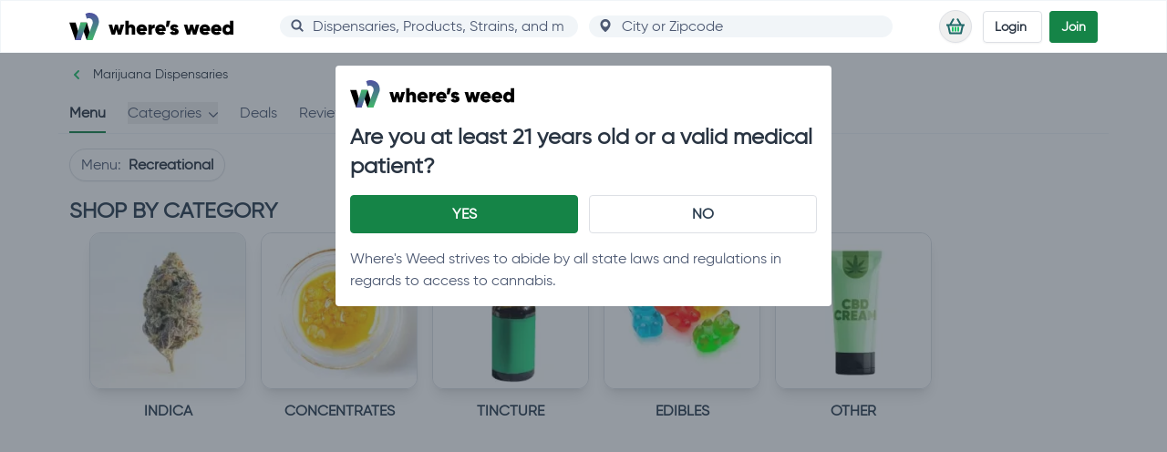

--- FILE ---
content_type: text/html; charset=utf-8
request_url: https://wheresweed.com/arkansas/west-memphis/marijuana-dispensaries/greenlight-ar
body_size: 35826
content:
<!DOCTYPE html>
<html lang="en">

<head>
		<link rel="preload" crossorigin href="/assets/main-BoFqIlx8.css" as="style" fetchpriority="high">
		<link rel="modulepreload" crossorigin href="/assets/main-C9RYQ8Cf.js" as="script" fetchpriority="high">
	<meta name="viewport" content="width=device-width, initial-scale=1.0" />
	<meta http-equiv="X-UA-Compatible" content="IE=edge" />
	<link rel="apple-touch-icon" href="/apple-touch-icon.png" />
	<link rel="icon" type="image/png" href="/android-chrome-192x192.png" sizes="192x192" />
	<link rel="icon" type="image/png" href="/android-chrome-384x384.png" sizes="384x384" />
	<link rel="icon" type="image/png" href="/favicon-16x16.png" sizes="16x16" />
	<link rel="icon" type="image/png" href="/favicon-32x32.png" sizes="32x32" />
	<link rel="icon" type="image/x-icon" href="/favicon.ico" />
	<meta name="theme-color" content="#158447" />
	<link rel="preload" href="/assets/gilroy-regular-webfont-D4SNX1-i.woff2" as="font" type="font/woff2" crossorigin />
	<link rel="modulepreload" href="[data-uri]" />
	<meta charset="utf-8">
<meta name="viewport" content="width=device-width, initial-scale=1">
<title>Greenlight - West Memphis | Marijuana Dispensary near me in West Memphis, AR</title>
<style>@media(min-width:1278px){.xl\:hide-horizontal-scrollbar::-webkit-scrollbar{display:none}.xl\:hide-horizontal-scrollbar{-ms-overflow-style:none;scrollbar-width:none}}.autocompleter::-webkit-scrollbar{width:16px;background-color:#fff;border-radius:16px}.autocompleter::-webkit-scrollbar-track{background-color:#fff;border-radius:16px}.autocompleter::-webkit-scrollbar-track:hover{background-color:#f4f4f4}.autocompleter::-webkit-scrollbar-thumb{background-color:#babac0;border:5px solid #fff;border-radius:16px}.autocompleter::-webkit-scrollbar-thumb:hover{background-color:#a0a0a5;border:4px solid #f4f4f4}.autocompleter::-webkit-scrollbar-button{display:none}.max-h-400{max-height:400px}.min-w-global-search{min-width:18rem}.chain-card-dimensions{height:18.5rem;width:200px}.slide-up-enter-active,.slide-up-leave-active{-webkit-transition:all .3s ease-in-out;transition:all .3s ease-in-out}.slide-up-enter,.slide-up-leave-to{-webkit-transform:translateY(30px);transform:translateY(30px);opacity:0}.slide-down-enter-active,.slide-down-leave-active{-webkit-transition:all .3s ease-in-out;transition:all .3s ease-in-out}.slide-down-enter,.slide-down-leave-to{-webkit-transform:translateY(-30px);transform:translateY(-30px);opacity:0}.read-more-button-position{bottom:-.75rem}.fade-to-white-y{background:#fff;background:-webkit-gradient(linear,left top,left bottom,from(rgba(255,255,255,0)),color-stop(80%,rgb(251,254,255)));background:linear-gradient(180deg,#fff0,#fbfeff 80%)}.max-height{max-height:3000px!important}.animate-wrapper-height{-webkit-transition:max-height .25s ease-in-out;transition:max-height .25s ease-in-out}.html-content>p{line-height:1.75}.html-content>p:last-of-type{margin-bottom:0}*,:before,:after{--tw-border-spacing-x: 0;--tw-border-spacing-y: 0;--tw-translate-x: 0;--tw-translate-y: 0;--tw-rotate: 0;--tw-skew-x: 0;--tw-skew-y: 0;--tw-scale-x: 1;--tw-scale-y: 1;--tw-pan-x: ;--tw-pan-y: ;--tw-pinch-zoom: ;--tw-scroll-snap-strictness: proximity;--tw-gradient-from-position: ;--tw-gradient-via-position: ;--tw-gradient-to-position: ;--tw-ordinal: ;--tw-slashed-zero: ;--tw-numeric-figure: ;--tw-numeric-spacing: ;--tw-numeric-fraction: ;--tw-ring-inset: ;--tw-ring-offset-width: 0px;--tw-ring-offset-color: #fff;--tw-ring-color: rgb(2 132 254 / .5);--tw-ring-offset-shadow: 0 0 #0000;--tw-ring-shadow: 0 0 #0000;--tw-shadow: 0 0 #0000;--tw-shadow-colored: 0 0 #0000;--tw-blur: ;--tw-brightness: ;--tw-contrast: ;--tw-grayscale: ;--tw-hue-rotate: ;--tw-invert: ;--tw-saturate: ;--tw-sepia: ;--tw-drop-shadow: ;--tw-backdrop-blur: ;--tw-backdrop-brightness: ;--tw-backdrop-contrast: ;--tw-backdrop-grayscale: ;--tw-backdrop-hue-rotate: ;--tw-backdrop-invert: ;--tw-backdrop-opacity: ;--tw-backdrop-saturate: ;--tw-backdrop-sepia: ;--tw-contain-size: ;--tw-contain-layout: ;--tw-contain-paint: ;--tw-contain-style: }::backdrop{--tw-border-spacing-x: 0;--tw-border-spacing-y: 0;--tw-translate-x: 0;--tw-translate-y: 0;--tw-rotate: 0;--tw-skew-x: 0;--tw-skew-y: 0;--tw-scale-x: 1;--tw-scale-y: 1;--tw-pan-x: ;--tw-pan-y: ;--tw-pinch-zoom: ;--tw-scroll-snap-strictness: proximity;--tw-gradient-from-position: ;--tw-gradient-via-position: ;--tw-gradient-to-position: ;--tw-ordinal: ;--tw-slashed-zero: ;--tw-numeric-figure: ;--tw-numeric-spacing: ;--tw-numeric-fraction: ;--tw-ring-inset: ;--tw-ring-offset-width: 0px;--tw-ring-offset-color: #fff;--tw-ring-color: rgb(2 132 254 / .5);--tw-ring-offset-shadow: 0 0 #0000;--tw-ring-shadow: 0 0 #0000;--tw-shadow: 0 0 #0000;--tw-shadow-colored: 0 0 #0000;--tw-blur: ;--tw-brightness: ;--tw-contrast: ;--tw-grayscale: ;--tw-hue-rotate: ;--tw-invert: ;--tw-saturate: ;--tw-sepia: ;--tw-drop-shadow: ;--tw-backdrop-blur: ;--tw-backdrop-brightness: ;--tw-backdrop-contrast: ;--tw-backdrop-grayscale: ;--tw-backdrop-hue-rotate: ;--tw-backdrop-invert: ;--tw-backdrop-opacity: ;--tw-backdrop-saturate: ;--tw-backdrop-sepia: ;--tw-contain-size: ;--tw-contain-layout: ;--tw-contain-paint: ;--tw-contain-style: }*,:before,:after{-webkit-box-sizing:border-box;box-sizing:border-box;border-width:0;border-style:solid;border-color:#f1f5f8}:before,:after{--tw-content: ""}html,:host{line-height:1.5;-webkit-text-size-adjust:100%;-moz-tab-size:4;-o-tab-size:4;tab-size:4;font-family:gilroy,gilroy-fallback,ui-sans-serif,system-ui,sans-serif,"Apple Color Emoji","Segoe UI Emoji",Segoe UI Symbol,"Noto Color Emoji";-webkit-font-feature-settings:normal;font-feature-settings:normal;font-variation-settings:normal;-webkit-tap-highlight-color:transparent}body{margin:0;line-height:inherit}hr{height:0;color:inherit;border-top-width:1px}abbr:where([title]){-webkit-text-decoration:underline dotted;text-decoration:underline dotted}h1,h2,h3,h4,h5,h6{font-size:inherit;font-weight:inherit}a{color:inherit;text-decoration:inherit}b,strong{font-weight:bolder}code,kbd,samp,pre{font-family:ui-monospace,SFMono-Regular,Menlo,Monaco,Consolas,Liberation Mono,Courier New,monospace;-webkit-font-feature-settings:normal;font-feature-settings:normal;font-variation-settings:normal;font-size:1em}small{font-size:80%}sub,sup{font-size:75%;line-height:0;position:relative;vertical-align:baseline}sub{bottom:-.25em}sup{top:-.5em}table{text-indent:0;border-color:inherit;border-collapse:collapse}button,input,optgroup,select,textarea{font-family:inherit;-webkit-font-feature-settings:inherit;font-feature-settings:inherit;font-variation-settings:inherit;font-size:100%;font-weight:inherit;line-height:inherit;letter-spacing:inherit;color:inherit;margin:0;padding:0}button,select{text-transform:none}button,input:where([type=button]),input:where([type=reset]),input:where([type=submit]){-webkit-appearance:button;background-color:transparent;background-image:none}:-moz-focusring{outline:auto}:-moz-ui-invalid{box-shadow:none}progress{vertical-align:baseline}::-webkit-inner-spin-button,::-webkit-outer-spin-button{height:auto}[type=search]{-webkit-appearance:textfield;outline-offset:-2px}::-webkit-search-decoration{-webkit-appearance:none}::-webkit-file-upload-button{-webkit-appearance:button;font:inherit}summary{display:list-item}blockquote,dl,dd,h1,h2,h3,h4,h5,h6,hr,figure,p,pre{margin:0}fieldset{margin:0;padding:0}legend{padding:0}ol,ul,menu{list-style:none;margin:0;padding:0}dialog{padding:0}textarea{resize:vertical}input::-webkit-input-placeholder,textarea::-webkit-input-placeholder{opacity:1;color:#ccc}input::-moz-placeholder,textarea::-moz-placeholder{opacity:1;color:#ccc}input::-ms-input-placeholder,textarea::-ms-input-placeholder{opacity:1;color:#ccc}input::placeholder,textarea::placeholder{opacity:1;color:#ccc}button,[role=button]{cursor:pointer}:disabled{cursor:default}img,svg,video,canvas,audio,iframe,embed,object{display:block;vertical-align:middle}img,video{max-width:100%;height:auto}[hidden]:where(:not([hidden=until-found])){display:none}input:where([type=text]),input:where(:not([type])),input:where([type=email]),input:where([type=url]),input:where([type=password]),input:where([type=number]),input:where([type=date]),input:where([type=datetime-local]),input:where([type=month]),input:where([type=search]),input:where([type=tel]),input:where([type=time]),input:where([type=week]),select:where([multiple]),textarea,select{-webkit-appearance:none;-moz-appearance:none;appearance:none;background-color:#fff;border-color:#4d5972;border-width:1px;border-radius:0;padding:.5rem .75rem;font-size:1rem;line-height:1.5rem;--tw-shadow: 0 0 #0000}input:where([type=text]):focus,input:where(:not([type])):focus,input:where([type=email]):focus,input:where([type=url]):focus,input:where([type=password]):focus,input:where([type=number]):focus,input:where([type=date]):focus,input:where([type=datetime-local]):focus,input:where([type=month]):focus,input:where([type=search]):focus,input:where([type=tel]):focus,input:where([type=time]):focus,input:where([type=week]):focus,select:where([multiple]):focus,textarea:focus,select:focus{outline:2px solid transparent;outline-offset:2px;--tw-ring-inset: var(--tw-empty, );--tw-ring-offset-width: 0px;--tw-ring-offset-color: #fff;--tw-ring-color: #2563eb;--tw-ring-offset-shadow: var(--tw-ring-inset) 0 0 0 var(--tw-ring-offset-width) var(--tw-ring-offset-color);--tw-ring-shadow: var(--tw-ring-inset) 0 0 0 calc(1px + var(--tw-ring-offset-width)) var(--tw-ring-color);-webkit-box-shadow:var(--tw-ring-offset-shadow),var(--tw-ring-shadow),var(--tw-shadow);box-shadow:var(--tw-ring-offset-shadow),var(--tw-ring-shadow),var(--tw-shadow);border-color:#2563eb}input::-webkit-input-placeholder,textarea::-webkit-input-placeholder{color:#4d5972;opacity:1}input::-moz-placeholder,textarea::-moz-placeholder{color:#4d5972;opacity:1}input::-ms-input-placeholder,textarea::-ms-input-placeholder{color:#4d5972;opacity:1}input::placeholder,textarea::placeholder{color:#4d5972;opacity:1}::-webkit-datetime-edit-fields-wrapper{padding:0}::-webkit-date-and-time-value{min-height:1.5em;text-align:inherit}::-webkit-datetime-edit{display:-webkit-inline-box;display:inline-flex}::-webkit-datetime-edit,::-webkit-datetime-edit-year-field,::-webkit-datetime-edit-month-field,::-webkit-datetime-edit-day-field,::-webkit-datetime-edit-hour-field,::-webkit-datetime-edit-minute-field,::-webkit-datetime-edit-second-field,::-webkit-datetime-edit-millisecond-field,::-webkit-datetime-edit-meridiem-field{padding-top:0;padding-bottom:0}select{background-image:url("data:image/svg+xml,%3csvg xmlns='http://www.w3.org/2000/svg' fill='none' viewBox='0 0 20 20'%3e%3cpath stroke='%234D5972' stroke-linecap='round' stroke-linejoin='round' stroke-width='1.5' d='M6 8l4 4 4-4'/%3e%3c/svg%3e");background-position:right .5rem center;background-repeat:no-repeat;background-size:1.5em 1.5em;padding-right:2.5rem;-webkit-print-color-adjust:exact;print-color-adjust:exact}select:where([multiple]),select:where([size]:not([size="1"])){background-image:initial;background-position:initial;background-repeat:unset;background-size:initial;padding-right:.75rem;-webkit-print-color-adjust:unset;print-color-adjust:unset}input:where([type=checkbox]),input:where([type=radio]){-webkit-appearance:none;-moz-appearance:none;appearance:none;padding:0;-webkit-print-color-adjust:exact;print-color-adjust:exact;display:inline-block;vertical-align:middle;background-origin:border-box;-webkit-user-select:none;-moz-user-select:none;-ms-user-select:none;user-select:none;-ms-flex-negative:0;flex-shrink:0;height:1rem;width:1rem;color:#2563eb;background-color:#fff;border-color:#4d5972;border-width:1px;--tw-shadow: 0 0 #0000}input:where([type=checkbox]){border-radius:0}input:where([type=radio]){border-radius:100%}input:where([type=checkbox]):focus,input:where([type=radio]):focus{outline:2px solid transparent;outline-offset:2px;--tw-ring-inset: var(--tw-empty, );--tw-ring-offset-width: 2px;--tw-ring-offset-color: #fff;--tw-ring-color: #2563eb;--tw-ring-offset-shadow: var(--tw-ring-inset) 0 0 0 var(--tw-ring-offset-width) var(--tw-ring-offset-color);--tw-ring-shadow: var(--tw-ring-inset) 0 0 0 calc(2px + var(--tw-ring-offset-width)) var(--tw-ring-color);-webkit-box-shadow:var(--tw-ring-offset-shadow),var(--tw-ring-shadow),var(--tw-shadow);box-shadow:var(--tw-ring-offset-shadow),var(--tw-ring-shadow),var(--tw-shadow)}input:where([type=checkbox]):checked,input:where([type=radio]):checked{border-color:transparent;background-color:currentColor;background-size:100% 100%;background-position:center;background-repeat:no-repeat}input:where([type=checkbox]):checked{background-image:url("data:image/svg+xml,%3csvg viewBox='0 0 16 16' fill='white' xmlns='http://www.w3.org/2000/svg'%3e%3cpath d='M12.207 4.793a1 1 0 010 1.414l-5 5a1 1 0 01-1.414 0l-2-2a1 1 0 011.414-1.414L6.5 9.086l4.293-4.293a1 1 0 011.414 0z'/%3e%3c/svg%3e")}@media(forced-colors:active){input:where([type=checkbox]):checked{-webkit-appearance:auto;-moz-appearance:auto;appearance:auto}}input:where([type=radio]):checked{background-image:url("data:image/svg+xml,%3csvg viewBox='0 0 16 16' fill='white' xmlns='http://www.w3.org/2000/svg'%3e%3ccircle cx='8' cy='8' r='3'/%3e%3c/svg%3e")}@media(forced-colors:active){input:where([type=radio]):checked{-webkit-appearance:auto;-moz-appearance:auto;appearance:auto}}input:where([type=checkbox]):checked:hover,input:where([type=checkbox]):checked:focus,input:where([type=radio]):checked:hover,input:where([type=radio]):checked:focus{border-color:transparent;background-color:currentColor}input:where([type=checkbox]):indeterminate{background-image:url("data:image/svg+xml,%3csvg xmlns='http://www.w3.org/2000/svg' fill='none' viewBox='0 0 16 16'%3e%3cpath stroke='white' stroke-linecap='round' stroke-linejoin='round' stroke-width='2' d='M4 8h8'/%3e%3c/svg%3e");border-color:transparent;background-color:currentColor;background-size:100% 100%;background-position:center;background-repeat:no-repeat}@media(forced-colors:active){input:where([type=checkbox]):indeterminate{-webkit-appearance:auto;-moz-appearance:auto;appearance:auto}}input:where([type=checkbox]):indeterminate:hover,input:where([type=checkbox]):indeterminate:focus{border-color:transparent;background-color:currentColor}input:where([type=file]){background:unset;border-color:inherit;border-width:0;border-radius:0;padding:0;font-size:unset;line-height:inherit}input:where([type=file]):focus{outline:1px solid ButtonText;outline:1px auto -webkit-focus-ring-color}.sr-only{position:absolute;width:1px;height:1px;padding:0;margin:-1px;overflow:hidden;clip:rect(0,0,0,0);white-space:nowrap;border-width:0}.pointer-events-none{pointer-events:none}.pointer-events-auto{pointer-events:auto}.visible{visibility:visible}.invisible{visibility:hidden}.collapse{visibility:collapse}.static{position:static}.fixed{position:fixed}.absolute{position:absolute}.relative{position:relative}.sticky{position:sticky}.inset-0{inset:0}.inset-x-0{left:0;right:0}.inset-y-0{top:0;bottom:0}.-bottom-8{bottom:-2rem}.-bottom-px{bottom:-1px}.-left-10{left:-2.5rem}.-left-12{left:-3rem}.-left-2{left:-.5rem}.-left-7{left:-1.75rem}.-right-1{right:-.25rem}.-right-10{right:-2.5rem}.-right-11{right:-2.75rem}.-right-12{right:-3rem}.-right-7{right:-1.75rem}.-right-\[18px\]{right:-18px}.-top-1\.5{top:-.375rem}.-top-2{top:-.5rem}.-top-6{top:-1.5rem}.bottom-0{bottom:0}.bottom-2{bottom:.5rem}.bottom-3{bottom:.75rem}.left-0{left:0}.left-1\/2{left:50%}.left-3{left:.75rem}.left-5{left:1.25rem}.left-6{left:1.5rem}.right-0{right:0}.right-1{right:.25rem}.right-2{right:.5rem}.right-3{right:.75rem}.top-0{top:0}.top-1{top:.25rem}.top-1\.5{top:.375rem}.top-1\/2{top:50%}.top-1\/3{top:33.333333%}.top-10{top:2.5rem}.top-12{top:3rem}.top-16{top:4rem}.top-2{top:.5rem}.top-24{top:6rem}.top-3{top:.75rem}.top-4{top:1rem}.top-\[-150px\]{top:-150px}.top-\[124px\]{top:124px}.top-\[50px\]{top:50px}.top-\[98px\]{top:98px}.top-full{top:100%}.top-px{top:1px}.z-0{z-index:0}.z-10{z-index:10}.z-20{z-index:20}.z-30{z-index:30}.z-40{z-index:40}.z-50{z-index:50}.order-1{-webkit-box-ordinal-group:2;-ms-flex-order:1;order:1}.order-2{-webkit-box-ordinal-group:3;-ms-flex-order:2;order:2}.order-3{-webkit-box-ordinal-group:4;-ms-flex-order:3;order:3}.order-first{-webkit-box-ordinal-group:-9998;-ms-flex-order:-9999;order:-9999}.order-last{-webkit-box-ordinal-group:10000;-ms-flex-order:9999;order:9999}.col-span-2{grid-column:span 2 / span 2}.m-0{margin:0}.m-1{margin:.25rem}.m-10{margin:2.5rem}.m-12{margin:3rem}.m-2{margin:.5rem}.m-3{margin:.75rem}.m-4{margin:1rem}.m-5{margin:1.25rem}.m-6{margin:1.5rem}.m-8{margin:2rem}.m-auto{margin:auto}.m-px{margin:1px}.-mx-1{margin-left:-.25rem;margin-right:-.25rem}.-mx-2{margin-left:-.5rem;margin-right:-.5rem}.-mx-3{margin-left:-.75rem;margin-right:-.75rem}.-mx-4{margin-left:-1rem;margin-right:-1rem}.-mx-6{margin-left:-1.5rem;margin-right:-1.5rem}.mx-0{margin-left:0;margin-right:0}.mx-1{margin-left:.25rem;margin-right:.25rem}.mx-12{margin-left:3rem;margin-right:3rem}.mx-2{margin-left:.5rem;margin-right:.5rem}.mx-3{margin-left:.75rem;margin-right:.75rem}.mx-4{margin-left:1rem;margin-right:1rem}.mx-auto{margin-left:auto;margin-right:auto}.my-0{margin-top:0;margin-bottom:0}.my-1{margin-top:.25rem;margin-bottom:.25rem}.my-1\.5{margin-top:.375rem;margin-bottom:.375rem}.my-12{margin-top:3rem;margin-bottom:3rem}.my-2{margin-top:.5rem;margin-bottom:.5rem}.my-3{margin-top:.75rem;margin-bottom:.75rem}.my-4{margin-top:1rem;margin-bottom:1rem}.my-5{margin-top:1.25rem;margin-bottom:1.25rem}.my-6{margin-top:1.5rem;margin-bottom:1.5rem}.my-8{margin-top:2rem;margin-bottom:2rem}.my-auto{margin-top:auto;margin-bottom:auto}.-mb-12{margin-bottom:-3rem}.-mb-3\.5{margin-bottom:-.875rem}.-mb-6{margin-bottom:-1.5rem}.-ml-0\.5{margin-left:-.125rem}.-ml-\[40px\]{margin-left:-40px}.-ml-px{margin-left:-1px}.-mr-6{margin-right:-1.5rem}.-mt-0\.5{margin-top:-.125rem}.-mt-16{margin-top:-4rem}.-mt-2{margin-top:-.5rem}.-mt-2\.5{margin-top:-.625rem}.-mt-24{margin-top:-6rem}.-mt-28{margin-top:-7rem}.-mt-4{margin-top:-1rem}.-mt-44{margin-top:-11rem}.-mt-6{margin-top:-1.5rem}.-mt-\[27px\]{margin-top:-27px}.-mt-\[40px\]{margin-top:-40px}.mb-0{margin-bottom:0}.mb-1{margin-bottom:.25rem}.mb-10{margin-bottom:2.5rem}.mb-12{margin-bottom:3rem}.mb-16{margin-bottom:4rem}.mb-2{margin-bottom:.5rem}.mb-3{margin-bottom:.75rem}.mb-4{margin-bottom:1rem}.mb-6{margin-bottom:1.5rem}.mb-7{margin-bottom:1.75rem}.mb-8{margin-bottom:2rem}.mb-auto{margin-bottom:auto}.ml-0{margin-left:0}.ml-1{margin-left:.25rem}.ml-1\.5{margin-left:.375rem}.ml-2{margin-left:.5rem}.ml-2\.5{margin-left:.625rem}.ml-3{margin-left:.75rem}.ml-4{margin-left:1rem}.ml-6{margin-left:1.5rem}.ml-auto{margin-left:auto}.mr-1{margin-right:.25rem}.mr-1\.5{margin-right:.375rem}.mr-2{margin-right:.5rem}.mr-2\.5{margin-right:.625rem}.mr-3{margin-right:.75rem}.mr-4{margin-right:1rem}.mr-5{margin-right:1.25rem}.mr-6{margin-right:1.5rem}.mt-0{margin-top:0}.mt-0\.5{margin-top:.125rem}.mt-1{margin-top:.25rem}.mt-10{margin-top:2.5rem}.mt-12{margin-top:3rem}.mt-16{margin-top:4rem}.mt-2{margin-top:.5rem}.mt-2\.5{margin-top:.625rem}.mt-3{margin-top:.75rem}.mt-4{margin-top:1rem}.mt-\[5px\]{margin-top:5px}.mt-auto{margin-top:auto}.box-border{-webkit-box-sizing:border-box;box-sizing:border-box}.line-clamp-1{overflow:hidden;display:-webkit-box;-webkit-box-orient:vertical;-webkit-line-clamp:1}.line-clamp-2{overflow:hidden;display:-webkit-box;-webkit-box-orient:vertical;-webkit-line-clamp:2}.line-clamp-4{overflow:hidden;display:-webkit-box;-webkit-box-orient:vertical;-webkit-line-clamp:4}.block{display:block}.inline-block{display:inline-block}.inline{display:inline}.flex{display:-webkit-box;display:-ms-flexbox;display:flex}.inline-flex{display:-webkit-inline-box;display:-ms-inline-flexbox;display:inline-flex}.table{display:table}.grid{display:grid}.contents{display:contents}.hidden{display:none}.aspect-16\/9{aspect-ratio:16 / 9}.aspect-3\/2{aspect-ratio:3 / 2}.aspect-\[16\/9\]{aspect-ratio:16/9}.aspect-\[3\/2\]{aspect-ratio:3/2}.aspect-\[7\/5\]{aspect-ratio:7/5}.aspect-square{aspect-ratio:1 / 1}.h-0{height:0px}.h-1{height:.25rem}.h-1\.5{height:.375rem}.h-1\/2{height:50%}.h-1\/6{height:16.666667%}.h-10{height:2.5rem}.h-11{height:2.75rem}.h-12{height:3rem}.h-13{height:3.25rem}.h-16{height:4rem}.h-2\.5{height:.625rem}.h-2\/5{height:40%}.h-2\/6{height:33.333333%}.h-20{height:5rem}.h-24{height:6rem}.h-26{height:6.5rem}.h-28{height:7rem}.h-3{height:.75rem}.h-3\/5{height:60%}.h-32{height:8rem}.h-36{height:9rem}.h-4{height:1rem}.h-44{height:11rem}.h-48{height:12rem}.h-5{height:1.25rem}.h-6{height:1.5rem}.h-64{height:16rem}.h-7{height:1.75rem}.h-72{height:18rem}.h-8{height:2rem}.h-80{height:20rem}.h-9{height:2.25rem}.h-96{height:24rem}.h-\[17rem\]{height:17rem}.h-\[200px\]{height:200px}.h-\[25\%\]{height:25%}.h-\[288px\]{height:288px}.h-\[370px\]{height:370px}.h-\[42px\]{height:42px}.h-\[48px\]{height:48px}.h-\[50\%\]{height:50%}.h-\[60\%\]{height:60%}.h-\[70\%\]{height:70%}.h-\[73\%\]{height:73%}.h-auto{height:auto}.h-full{height:100%}.h-screen{height:100vh}.max-h-20{max-height:5rem}.max-h-\[calc\(100vh-6rem\)\]{max-height:calc(100vh - 6rem)}.min-h-0{min-height:0px}.min-h-10{min-height:2.5rem}.min-h-12{min-height:3rem}.min-h-13{min-height:3.25rem}.min-h-130{min-height:32rem}.min-h-14{min-height:3.5rem}.min-h-20{min-height:5rem}.min-h-24{min-height:6rem}.min-h-28{min-height:7rem}.min-h-32{min-height:8rem}.min-h-36{min-height:9rem}.min-h-4{min-height:1rem}.min-h-40{min-height:10rem}.min-h-45{min-height:11.25rem}.min-h-5{min-height:1.25rem}.min-h-56{min-height:14rem}.min-h-6{min-height:1.5rem}.min-h-60{min-height:15rem}.min-h-64{min-height:16rem}.min-h-7{min-height:1.75rem}.min-h-74{min-height:18.5rem}.min-h-8{min-height:2rem}.min-h-80{min-height:20rem}.min-h-9{min-height:2.25rem}.min-h-98{min-height:24.5rem}.min-h-\[340px\]{min-height:340px}.min-h-\[480px\]{min-height:480px}.min-h-\[600px\]{min-height:600px}.min-h-\[900px\]{min-height:900px}.min-h-screen{min-height:100vh}.w-0{width:0px}.w-1{width:.25rem}.w-1\/12{width:8.333333%}.w-1\/2{width:50%}.w-1\/3{width:33.333333%}.w-1\/4{width:25%}.w-1\/6{width:16.666667%}.w-10{width:2.5rem}.w-11\/12{width:91.666667%}.w-12{width:3rem}.w-13{width:3.25rem}.w-14{width:3.5rem}.w-16{width:4rem}.w-18{width:4.5rem}.w-2\.5{width:.625rem}.w-2\/3{width:66.666667%}.w-20{width:5rem}.w-24{width:6rem}.w-28{width:7rem}.w-3{width:.75rem}.w-3\/5{width:60%}.w-32{width:8rem}.w-35{width:8.75rem}.w-36{width:9rem}.w-4{width:1rem}.w-4\/5{width:80%}.w-40{width:10rem}.w-44{width:11rem}.w-48{width:12rem}.w-5{width:1.25rem}.w-56{width:14rem}.w-6{width:1.5rem}.w-60{width:15rem}.w-64{width:16rem}.w-7{width:1.75rem}.w-72{width:18rem}.w-8{width:2rem}.w-9{width:2.25rem}.w-\[11rem\]{width:11rem}.w-\[198px\]{width:198px}.w-\[200px\]{width:200px}.w-\[25\%\]{width:25%}.w-\[50\%\]{width:50%}.w-\[60\%\]{width:60%}.w-\[70\%\]{width:70%}.w-\[73\%\]{width:73%}.w-auto{width:auto}.w-full{width:100%}.w-screen{width:100vw}.min-w-24{min-width:6rem}.min-w-33{min-width:8.25rem}.min-w-34{min-width:8.5rem}.min-w-36{min-width:9rem}.min-w-\[280px\]{min-width:280px}.min-w-full{min-width:100%}.max-w-22{max-width:5.5rem}.max-w-2xl{max-width:42rem}.max-w-3xl{max-width:48rem}.max-w-4xl{max-width:56rem}.max-w-6xl{max-width:72rem}.max-w-\[115px\]{max-width:115px}.max-w-\[150px\]{max-width:150px}.max-w-\[280px\]{max-width:280px}.max-w-\[calc\(100vw-8rem\)\]{max-width:calc(100vw - 8rem)}.max-w-full{max-width:100%}.max-w-lg{max-width:32rem}.max-w-md{max-width:28rem}.max-w-none{max-width:none}.max-w-prose{max-width:65ch}.max-w-sm{max-width:24rem}.max-w-xl{max-width:36rem}.max-w-xs{max-width:20rem}.flex-1{-webkit-box-flex:1;-ms-flex:1 1 0%;flex:1 1 0%}.flex-initial{-webkit-box-flex:0;-ms-flex:0 1 auto;flex:0 1 auto}.flex-none{-webkit-box-flex:0;-ms-flex:none;flex:none}.flex-shrink-0,.shrink-0{-ms-flex-negative:0;flex-shrink:0}.flex-grow,.grow{-webkit-box-flex:1;-ms-flex-positive:1;flex-grow:1}.origin-bottom-left{-webkit-transform-origin:bottom left;transform-origin:bottom left}.-translate-x-1\/2{--tw-translate-x: -50%;-webkit-transform:translate(var(--tw-translate-x),var(--tw-translate-y)) rotate(var(--tw-rotate)) skewX(var(--tw-skew-x)) skewY(var(--tw-skew-y)) scaleX(var(--tw-scale-x)) scaleY(var(--tw-scale-y));transform:translate(var(--tw-translate-x),var(--tw-translate-y)) rotate(var(--tw-rotate)) skew(var(--tw-skew-x)) skewY(var(--tw-skew-y)) scaleX(var(--tw-scale-x)) scaleY(var(--tw-scale-y))}.-translate-y-0{--tw-translate-y: -0px;-webkit-transform:translate(var(--tw-translate-x),var(--tw-translate-y)) rotate(var(--tw-rotate)) skewX(var(--tw-skew-x)) skewY(var(--tw-skew-y)) scaleX(var(--tw-scale-x)) scaleY(var(--tw-scale-y));transform:translate(var(--tw-translate-x),var(--tw-translate-y)) rotate(var(--tw-rotate)) skew(var(--tw-skew-x)) skewY(var(--tw-skew-y)) scaleX(var(--tw-scale-x)) scaleY(var(--tw-scale-y))}.-translate-y-1\/2{--tw-translate-y: -50%;-webkit-transform:translate(var(--tw-translate-x),var(--tw-translate-y)) rotate(var(--tw-rotate)) skewX(var(--tw-skew-x)) skewY(var(--tw-skew-y)) scaleX(var(--tw-scale-x)) scaleY(var(--tw-scale-y));transform:translate(var(--tw-translate-x),var(--tw-translate-y)) rotate(var(--tw-rotate)) skew(var(--tw-skew-x)) skewY(var(--tw-skew-y)) scaleX(var(--tw-scale-x)) scaleY(var(--tw-scale-y))}.translate-x-1\/2{--tw-translate-x: 50%;-webkit-transform:translate(var(--tw-translate-x),var(--tw-translate-y)) rotate(var(--tw-rotate)) skewX(var(--tw-skew-x)) skewY(var(--tw-skew-y)) scaleX(var(--tw-scale-x)) scaleY(var(--tw-scale-y));transform:translate(var(--tw-translate-x),var(--tw-translate-y)) rotate(var(--tw-rotate)) skew(var(--tw-skew-x)) skewY(var(--tw-skew-y)) scaleX(var(--tw-scale-x)) scaleY(var(--tw-scale-y))}.translate-y-0{--tw-translate-y: 0px;-webkit-transform:translate(var(--tw-translate-x),var(--tw-translate-y)) rotate(var(--tw-rotate)) skewX(var(--tw-skew-x)) skewY(var(--tw-skew-y)) scaleX(var(--tw-scale-x)) scaleY(var(--tw-scale-y));transform:translate(var(--tw-translate-x),var(--tw-translate-y)) rotate(var(--tw-rotate)) skew(var(--tw-skew-x)) skewY(var(--tw-skew-y)) scaleX(var(--tw-scale-x)) scaleY(var(--tw-scale-y))}.translate-y-2{--tw-translate-y: .5rem;-webkit-transform:translate(var(--tw-translate-x),var(--tw-translate-y)) rotate(var(--tw-rotate)) skewX(var(--tw-skew-x)) skewY(var(--tw-skew-y)) scaleX(var(--tw-scale-x)) scaleY(var(--tw-scale-y));transform:translate(var(--tw-translate-x),var(--tw-translate-y)) rotate(var(--tw-rotate)) skew(var(--tw-skew-x)) skewY(var(--tw-skew-y)) scaleX(var(--tw-scale-x)) scaleY(var(--tw-scale-y))}.rotate-180{--tw-rotate: 180deg;-webkit-transform:translate(var(--tw-translate-x),var(--tw-translate-y)) rotate(var(--tw-rotate)) skewX(var(--tw-skew-x)) skewY(var(--tw-skew-y)) scaleX(var(--tw-scale-x)) scaleY(var(--tw-scale-y));transform:translate(var(--tw-translate-x),var(--tw-translate-y)) rotate(var(--tw-rotate)) skew(var(--tw-skew-x)) skewY(var(--tw-skew-y)) scaleX(var(--tw-scale-x)) scaleY(var(--tw-scale-y))}.scale-0{--tw-scale-x: 0;--tw-scale-y: 0;-webkit-transform:translate(var(--tw-translate-x),var(--tw-translate-y)) rotate(var(--tw-rotate)) skewX(var(--tw-skew-x)) skewY(var(--tw-skew-y)) scaleX(var(--tw-scale-x)) scaleY(var(--tw-scale-y));transform:translate(var(--tw-translate-x),var(--tw-translate-y)) rotate(var(--tw-rotate)) skew(var(--tw-skew-x)) skewY(var(--tw-skew-y)) scaleX(var(--tw-scale-x)) scaleY(var(--tw-scale-y))}.scale-100{--tw-scale-x: 1;--tw-scale-y: 1;-webkit-transform:translate(var(--tw-translate-x),var(--tw-translate-y)) rotate(var(--tw-rotate)) skewX(var(--tw-skew-x)) skewY(var(--tw-skew-y)) scaleX(var(--tw-scale-x)) scaleY(var(--tw-scale-y));transform:translate(var(--tw-translate-x),var(--tw-translate-y)) rotate(var(--tw-rotate)) skew(var(--tw-skew-x)) skewY(var(--tw-skew-y)) scaleX(var(--tw-scale-x)) scaleY(var(--tw-scale-y))}.scale-125{--tw-scale-x: 1.25;--tw-scale-y: 1.25;-webkit-transform:translate(var(--tw-translate-x),var(--tw-translate-y)) rotate(var(--tw-rotate)) skewX(var(--tw-skew-x)) skewY(var(--tw-skew-y)) scaleX(var(--tw-scale-x)) scaleY(var(--tw-scale-y));transform:translate(var(--tw-translate-x),var(--tw-translate-y)) rotate(var(--tw-rotate)) skew(var(--tw-skew-x)) skewY(var(--tw-skew-y)) scaleX(var(--tw-scale-x)) scaleY(var(--tw-scale-y))}.scale-95{--tw-scale-x: .95;--tw-scale-y: .95;-webkit-transform:translate(var(--tw-translate-x),var(--tw-translate-y)) rotate(var(--tw-rotate)) skewX(var(--tw-skew-x)) skewY(var(--tw-skew-y)) scaleX(var(--tw-scale-x)) scaleY(var(--tw-scale-y));transform:translate(var(--tw-translate-x),var(--tw-translate-y)) rotate(var(--tw-rotate)) skew(var(--tw-skew-x)) skewY(var(--tw-skew-y)) scaleX(var(--tw-scale-x)) scaleY(var(--tw-scale-y))}.scale-x-0{--tw-scale-x: 0;-webkit-transform:translate(var(--tw-translate-x),var(--tw-translate-y)) rotate(var(--tw-rotate)) skewX(var(--tw-skew-x)) skewY(var(--tw-skew-y)) scaleX(var(--tw-scale-x)) scaleY(var(--tw-scale-y));transform:translate(var(--tw-translate-x),var(--tw-translate-y)) rotate(var(--tw-rotate)) skew(var(--tw-skew-x)) skewY(var(--tw-skew-y)) scaleX(var(--tw-scale-x)) scaleY(var(--tw-scale-y))}.scale-x-100{--tw-scale-x: 1;-webkit-transform:translate(var(--tw-translate-x),var(--tw-translate-y)) rotate(var(--tw-rotate)) skewX(var(--tw-skew-x)) skewY(var(--tw-skew-y)) scaleX(var(--tw-scale-x)) scaleY(var(--tw-scale-y));transform:translate(var(--tw-translate-x),var(--tw-translate-y)) rotate(var(--tw-rotate)) skew(var(--tw-skew-x)) skewY(var(--tw-skew-y)) scaleX(var(--tw-scale-x)) scaleY(var(--tw-scale-y))}.transform{-webkit-transform:translate(var(--tw-translate-x),var(--tw-translate-y)) rotate(var(--tw-rotate)) skewX(var(--tw-skew-x)) skewY(var(--tw-skew-y)) scaleX(var(--tw-scale-x)) scaleY(var(--tw-scale-y));transform:translate(var(--tw-translate-x),var(--tw-translate-y)) rotate(var(--tw-rotate)) skew(var(--tw-skew-x)) skewY(var(--tw-skew-y)) scaleX(var(--tw-scale-x)) scaleY(var(--tw-scale-y))}@-webkit-keyframes ping{75%,to{-webkit-transform:scale(2);transform:scale(2);opacity:0}}@keyframes ping{75%,to{-webkit-transform:scale(2);transform:scale(2);opacity:0}}.animate-ping{-webkit-animation:ping 1s cubic-bezier(0,0,.2,1) infinite;animation:ping 1s cubic-bezier(0,0,.2,1) infinite}@-webkit-keyframes pulse{50%{opacity:.5}}@keyframes pulse{50%{opacity:.5}}.animate-pulse{-webkit-animation:pulse 2s cubic-bezier(.4,0,.6,1) infinite;animation:pulse 2s cubic-bezier(.4,0,.6,1) infinite}@-webkit-keyframes spin{to{-webkit-transform:rotate(360deg);transform:rotate(360deg)}}@keyframes spin{to{-webkit-transform:rotate(360deg);transform:rotate(360deg)}}.animate-spin{-webkit-animation:spin 1s linear infinite;animation:spin 1s linear infinite}@-webkit-keyframes wiggle{0%,to{-webkit-transform:rotate(-3deg);transform:rotate(-3deg)}50%{-webkit-transform:rotate(3deg);transform:rotate(3deg)}}@keyframes wiggle{0%,to{-webkit-transform:rotate(-3deg);transform:rotate(-3deg)}50%{-webkit-transform:rotate(3deg);transform:rotate(3deg)}}.animate-wiggle{-webkit-animation:wiggle .2s ease-in-out infinite;animation:wiggle .2s ease-in-out infinite}.cursor-default{cursor:default}.cursor-none{cursor:none}.cursor-not-allowed{cursor:not-allowed}.cursor-pointer{cursor:pointer}.resize{resize:both}.snap-x{scroll-snap-type:x var(--tw-scroll-snap-strictness)}.snap-mandatory{--tw-scroll-snap-strictness: mandatory}.snap-center{scroll-snap-align:center}.list-disc{list-style-type:disc}.list-none{list-style-type:none}.appearance-none{-webkit-appearance:none;-moz-appearance:none;appearance:none}.auto-cols-auto{grid-auto-columns:auto}.grid-flow-col{grid-auto-flow:column}.grid-cols-1{grid-template-columns:repeat(1,minmax(0,1fr))}.grid-cols-2{grid-template-columns:repeat(2,minmax(0,1fr))}.grid-cols-3{grid-template-columns:repeat(3,minmax(0,1fr))}.flex-row{-webkit-box-orient:horizontal;-webkit-box-direction:normal;-ms-flex-direction:row;flex-direction:row}.flex-col{-webkit-box-orient:vertical;-webkit-box-direction:normal;-ms-flex-direction:column;flex-direction:column}.flex-wrap{-ms-flex-wrap:wrap;flex-wrap:wrap}.flex-nowrap{-ms-flex-wrap:nowrap;flex-wrap:nowrap}.place-content-between{place-content:space-between}.content-center{-ms-flex-line-pack:center;align-content:center}.content-start{-ms-flex-line-pack:start;align-content:flex-start}.content-end{-ms-flex-line-pack:end;align-content:flex-end}.content-between{-ms-flex-line-pack:justify;align-content:space-between}.content-evenly{-ms-flex-line-pack:space-evenly;align-content:space-evenly}.items-start{-webkit-box-align:start;-ms-flex-align:start;align-items:flex-start}.items-end{-webkit-box-align:end;-ms-flex-align:end;align-items:flex-end}.items-center{-webkit-box-align:center;-ms-flex-align:center;align-items:center}.items-stretch{-webkit-box-align:stretch;-ms-flex-align:stretch;align-items:stretch}.justify-start{-webkit-box-pack:start;-ms-flex-pack:start;justify-content:flex-start}.justify-end{-webkit-box-pack:end;-ms-flex-pack:end;justify-content:flex-end}.justify-center{-webkit-box-pack:center;-ms-flex-pack:center;justify-content:center}.justify-between{-webkit-box-pack:justify;-ms-flex-pack:justify;justify-content:space-between}.justify-around{-ms-flex-pack:distribute;justify-content:space-around}.justify-evenly{-webkit-box-pack:space-evenly;-ms-flex-pack:space-evenly;justify-content:space-evenly}.justify-items-center{justify-items:center}.gap-0{gap:0px}.gap-0\.5{gap:.125rem}.gap-1{gap:.25rem}.gap-10{gap:2.5rem}.gap-12{gap:3rem}.gap-16{gap:4rem}.gap-2{gap:.5rem}.gap-3{gap:.75rem}.gap-4{gap:1rem}.gap-5{gap:1.25rem}.gap-6{gap:1.5rem}.gap-8{gap:2rem}.gap-x-1{-webkit-column-gap:.25rem;-moz-column-gap:.25rem;column-gap:.25rem}.gap-x-12{-webkit-column-gap:3rem;-moz-column-gap:3rem;column-gap:3rem}.gap-x-2{-webkit-column-gap:.5rem;-moz-column-gap:.5rem;column-gap:.5rem}.gap-x-4{-webkit-column-gap:1rem;-moz-column-gap:1rem;column-gap:1rem}.gap-x-6{-webkit-column-gap:1.5rem;-moz-column-gap:1.5rem;column-gap:1.5rem}.gap-y-2{row-gap:.5rem}.gap-y-4{row-gap:1rem}.gap-y-5{row-gap:1.25rem}.gap-y-6{row-gap:1.5rem}.gap-y-8{row-gap:2rem}.space-x-0>:not([hidden])~:not([hidden]){--tw-space-x-reverse: 0;margin-right:calc(0px * var(--tw-space-x-reverse));margin-left:calc(0px * calc(1 - var(--tw-space-x-reverse)))}.space-x-1\.5>:not([hidden])~:not([hidden]){--tw-space-x-reverse: 0;margin-right:calc(.375rem * var(--tw-space-x-reverse));margin-left:calc(.375rem * calc(1 - var(--tw-space-x-reverse)))}.space-x-2>:not([hidden])~:not([hidden]){--tw-space-x-reverse: 0;margin-right:calc(.5rem * var(--tw-space-x-reverse));margin-left:calc(.5rem * calc(1 - var(--tw-space-x-reverse)))}.space-x-3>:not([hidden])~:not([hidden]){--tw-space-x-reverse: 0;margin-right:calc(.75rem * var(--tw-space-x-reverse));margin-left:calc(.75rem * calc(1 - var(--tw-space-x-reverse)))}.space-x-4>:not([hidden])~:not([hidden]){--tw-space-x-reverse: 0;margin-right:calc(1rem * var(--tw-space-x-reverse));margin-left:calc(1rem * calc(1 - var(--tw-space-x-reverse)))}.space-x-6>:not([hidden])~:not([hidden]){--tw-space-x-reverse: 0;margin-right:calc(1.5rem * var(--tw-space-x-reverse));margin-left:calc(1.5rem * calc(1 - var(--tw-space-x-reverse)))}.space-y-1>:not([hidden])~:not([hidden]){--tw-space-y-reverse: 0;margin-top:calc(.25rem * calc(1 - var(--tw-space-y-reverse)));margin-bottom:calc(.25rem * var(--tw-space-y-reverse))}.space-y-2>:not([hidden])~:not([hidden]){--tw-space-y-reverse: 0;margin-top:calc(.5rem * calc(1 - var(--tw-space-y-reverse)));margin-bottom:calc(.5rem * var(--tw-space-y-reverse))}.space-y-3>:not([hidden])~:not([hidden]){--tw-space-y-reverse: 0;margin-top:calc(.75rem * calc(1 - var(--tw-space-y-reverse)));margin-bottom:calc(.75rem * var(--tw-space-y-reverse))}.space-y-4>:not([hidden])~:not([hidden]){--tw-space-y-reverse: 0;margin-top:calc(1rem * calc(1 - var(--tw-space-y-reverse)));margin-bottom:calc(1rem * var(--tw-space-y-reverse))}.space-y-6>:not([hidden])~:not([hidden]){--tw-space-y-reverse: 0;margin-top:calc(1.5rem * calc(1 - var(--tw-space-y-reverse)));margin-bottom:calc(1.5rem * var(--tw-space-y-reverse))}.space-y-8>:not([hidden])~:not([hidden]){--tw-space-y-reverse: 0;margin-top:calc(2rem * calc(1 - var(--tw-space-y-reverse)));margin-bottom:calc(2rem * var(--tw-space-y-reverse))}.divide-y>:not([hidden])~:not([hidden]){--tw-divide-y-reverse: 0;border-top-width:calc(1px * calc(1 - var(--tw-divide-y-reverse)));border-bottom-width:calc(1px * var(--tw-divide-y-reverse))}.divide-y-2>:not([hidden])~:not([hidden]){--tw-divide-y-reverse: 0;border-top-width:calc(2px * calc(1 - var(--tw-divide-y-reverse)));border-bottom-width:calc(2px * var(--tw-divide-y-reverse))}.divide-y-8>:not([hidden])~:not([hidden]){--tw-divide-y-reverse: 0;border-top-width:calc(8px * calc(1 - var(--tw-divide-y-reverse)));border-bottom-width:calc(8px * var(--tw-divide-y-reverse))}.divide-solid>:not([hidden])~:not([hidden]){border-style:solid}.divide-gray-200>:not([hidden])~:not([hidden]){--tw-divide-opacity: 1;border-color:rgb(241 245 248 / var(--tw-divide-opacity, 1))}.divide-white>:not([hidden])~:not([hidden]){--tw-divide-opacity: 1;border-color:rgb(255 255 255 / var(--tw-divide-opacity, 1))}.self-start{-ms-flex-item-align:start;align-self:flex-start}.self-end{-ms-flex-item-align:end;align-self:flex-end}.self-center{-ms-flex-item-align:center;align-self:center}.overflow-hidden{overflow:hidden}.overflow-visible{overflow:visible}.overflow-x-auto{overflow-x:auto}.overflow-y-auto{overflow-y:auto}.overflow-x-hidden{overflow-x:hidden}.overflow-y-hidden{overflow-y:hidden}.overflow-x-clip{overflow-x:clip}.overflow-x-scroll{overflow-x:scroll}.truncate{overflow:hidden;text-overflow:ellipsis;white-space:nowrap}.whitespace-nowrap{white-space:nowrap}.break-normal{overflow-wrap:normal;word-break:normal}.rounded{border-radius:.25rem}.rounded-full{border-radius:9999px}.rounded-lg{border-radius:.5rem}.rounded-md{border-radius:.375rem}.rounded-none{border-radius:0}.rounded-sm{border-radius:.125rem}.rounded-xl{border-radius:.75rem}.rounded-b{border-bottom-right-radius:.25rem;border-bottom-left-radius:.25rem}.rounded-b-xl{border-bottom-right-radius:.75rem;border-bottom-left-radius:.75rem}.rounded-l{border-top-left-radius:.25rem;border-bottom-left-radius:.25rem}.rounded-l-md{border-top-left-radius:.375rem;border-bottom-left-radius:.375rem}.rounded-r{border-top-right-radius:.25rem;border-bottom-right-radius:.25rem}.rounded-r-md{border-top-right-radius:.375rem;border-bottom-right-radius:.375rem}.rounded-t{border-top-left-radius:.25rem;border-top-right-radius:.25rem}.rounded-t-2xl{border-top-left-radius:1rem;border-top-right-radius:1rem}.rounded-t-lg{border-top-left-radius:.5rem;border-top-right-radius:.5rem}.rounded-t-md{border-top-left-radius:.375rem;border-top-right-radius:.375rem}.rounded-t-xl{border-top-left-radius:.75rem;border-top-right-radius:.75rem}.rounded-br-xl{border-bottom-right-radius:.75rem}.border{border-width:1px}.border-0{border-width:0px}.border-2{border-width:2px}.border-4{border-width:4px}.border-\[16px\]{border-width:16px}.border-y{border-top-width:1px;border-bottom-width:1px}.border-b{border-bottom-width:1px}.border-b-2{border-bottom-width:2px}.border-b-4{border-bottom-width:4px}.border-r{border-right-width:1px}.border-r-2{border-right-width:2px}.border-t{border-top-width:1px}.border-t-2{border-top-width:2px}.border-t-4{border-top-width:4px}.border-solid{border-style:solid}.border-dashed{border-style:dashed}.border-none{border-style:none}.border-\[var\(--dash-border\)\]{border-color:var(--dash-border)}.border-\[var\(--dash-cta-strong\)\]{border-color:var(--dash-cta-strong)}.border-black{--tw-border-opacity: 1;border-color:rgb(41 52 66 / var(--tw-border-opacity, 1))}.border-blue-100{--tw-border-opacity: 1;border-color:rgb(238 247 255 / var(--tw-border-opacity, 1))}.border-blue-300{--tw-border-opacity: 1;border-color:rgb(179 218 255 / var(--tw-border-opacity, 1))}.border-blue-500{--tw-border-opacity: 1;border-color:rgb(2 132 254 / var(--tw-border-opacity, 1))}.border-blue-700{--tw-border-opacity: 1;border-color:rgb(6 27 65 / var(--tw-border-opacity, 1))}.border-gray-100{--tw-border-opacity: 1;border-color:rgb(250 251 251 / var(--tw-border-opacity, 1))}.border-gray-200{--tw-border-opacity: 1;border-color:rgb(241 245 248 / var(--tw-border-opacity, 1))}.border-gray-300{--tw-border-opacity: 1;border-color:rgb(221 224 229 / var(--tw-border-opacity, 1))}.border-gray-300\/20{border-color:#dde0e533}.border-gray-300\/50{border-color:#dde0e580}.border-gray-400{--tw-border-opacity: 1;border-color:rgb(204 204 204 / var(--tw-border-opacity, 1))}.border-gray-500{--tw-border-opacity: 1;border-color:rgb(77 89 114 / var(--tw-border-opacity, 1))}.border-green-100{--tw-border-opacity: 1;border-color:rgb(234 252 247 / var(--tw-border-opacity, 1))}.border-green-300{--tw-border-opacity: 1;border-color:rgb(146 236 207 / var(--tw-border-opacity, 1))}.border-green-400{--tw-border-opacity: 1;border-color:rgb(52 211 153 / var(--tw-border-opacity, 1))}.border-green-500{--tw-border-opacity: 1;border-color:rgb(21 132 71 / var(--tw-border-opacity, 1))}.border-green-600{--tw-border-opacity: 1;border-color:rgb(14 110 58 / var(--tw-border-opacity, 1))}.border-purple-200{--tw-border-opacity: 1;border-color:rgb(221 214 254 / var(--tw-border-opacity, 1))}.border-purple-300{--tw-border-opacity: 1;border-color:rgb(196 181 253 / var(--tw-border-opacity, 1))}.border-purple-400{--tw-border-opacity: 1;border-color:rgb(95 96 165 / var(--tw-border-opacity, 1))}.border-purple-500{--tw-border-opacity: 1;border-color:rgb(92 74 227 / var(--tw-border-opacity, 1))}.border-red-100{--tw-border-opacity: 1;border-color:rgb(255 248 248 / var(--tw-border-opacity, 1))}.border-red-300{--tw-border-opacity: 1;border-color:rgb(255 194 194 / var(--tw-border-opacity, 1))}.border-red-500{--tw-border-opacity: 1;border-color:rgb(255 96 96 / var(--tw-border-opacity, 1))}.border-teal-100{--tw-border-opacity: 1;border-color:rgb(230 247 246 / var(--tw-border-opacity, 1))}.border-teal-300{--tw-border-opacity: 1;border-color:rgb(100 213 207 / var(--tw-border-opacity, 1))}.border-teal-500{--tw-border-opacity: 1;border-color:rgb(22 167 163 / var(--tw-border-opacity, 1))}.border-teal-700{--tw-border-opacity: 1;border-color:rgb(15 126 122 / var(--tw-border-opacity, 1))}.border-transparent{border-color:transparent}.border-white{--tw-border-opacity: 1;border-color:rgb(255 255 255 / var(--tw-border-opacity, 1))}.border-yellow-100{--tw-border-opacity: 1;border-color:rgb(255 252 245 / var(--tw-border-opacity, 1))}.border-yellow-300{--tw-border-opacity: 1;border-color:rgb(255 220 153 / var(--tw-border-opacity, 1))}.border-yellow-500{--tw-border-opacity: 1;border-color:rgb(241 184 95 / var(--tw-border-opacity, 1))}.border-x-transparent{border-left-color:transparent;border-right-color:transparent}.border-t-transparent{border-top-color:transparent}.bg-\[\#CCB7F1\]{--tw-bg-opacity: 1;background-color:rgb(204 183 241 / var(--tw-bg-opacity, 1))}.bg-\[\#f8f9fb\]{--tw-bg-opacity: 1;background-color:rgb(248 249 251 / var(--tw-bg-opacity, 1))}.bg-\[\#fbfcfc\]{--tw-bg-opacity: 1;background-color:rgb(251 252 252 / var(--tw-bg-opacity, 1))}.bg-\[\#fdfefe\]{--tw-bg-opacity: 1;background-color:rgb(253 254 254 / var(--tw-bg-opacity, 1))}.bg-\[var\(--dash-bg\)\]{background-color:var(--dash-bg)}.bg-\[var\(--dash-cta\)\]{background-color:var(--dash-cta)}.bg-\[var\(--dash-cta-strong\)\]{background-color:var(--dash-cta-strong)}.bg-\[var\(--dash-primary\)\]{background-color:var(--dash-primary)}.bg-\[var\(--dash-surface\)\]{background-color:var(--dash-surface)}.bg-\[var\(--dash-surface-muted\)\]{background-color:var(--dash-surface-muted)}.bg-black{--tw-bg-opacity: 1;background-color:rgb(41 52 66 / var(--tw-bg-opacity, 1))}.bg-blue-100{--tw-bg-opacity: 1;background-color:rgb(238 247 255 / var(--tw-bg-opacity, 1))}.bg-blue-300{--tw-bg-opacity: 1;background-color:rgb(179 218 255 / var(--tw-bg-opacity, 1))}.bg-blue-500{--tw-bg-opacity: 1;background-color:rgb(2 132 254 / var(--tw-bg-opacity, 1))}.bg-blue-700{--tw-bg-opacity: 1;background-color:rgb(6 27 65 / var(--tw-bg-opacity, 1))}.bg-gray-100{--tw-bg-opacity: 1;background-color:rgb(250 251 251 / var(--tw-bg-opacity, 1))}.bg-gray-200{--tw-bg-opacity: 1;background-color:rgb(241 245 248 / var(--tw-bg-opacity, 1))}.bg-gray-300{--tw-bg-opacity: 1;background-color:rgb(221 224 229 / var(--tw-bg-opacity, 1))}.bg-gray-400{--tw-bg-opacity: 1;background-color:rgb(204 204 204 / var(--tw-bg-opacity, 1))}.bg-gray-500{--tw-bg-opacity: 1;background-color:rgb(77 89 114 / var(--tw-bg-opacity, 1))}.bg-green-100{--tw-bg-opacity: 1;background-color:rgb(234 252 247 / var(--tw-bg-opacity, 1))}.bg-green-300{--tw-bg-opacity: 1;background-color:rgb(146 236 207 / var(--tw-bg-opacity, 1))}.bg-green-400{--tw-bg-opacity: 1;background-color:rgb(52 211 153 / var(--tw-bg-opacity, 1))}.bg-green-500{--tw-bg-opacity: 1;background-color:rgb(21 132 71 / var(--tw-bg-opacity, 1))}.bg-purple-200{--tw-bg-opacity: 1;background-color:rgb(221 214 254 / var(--tw-bg-opacity, 1))}.bg-purple-300{--tw-bg-opacity: 1;background-color:rgb(196 181 253 / var(--tw-bg-opacity, 1))}.bg-purple-400{--tw-bg-opacity: 1;background-color:rgb(95 96 165 / var(--tw-bg-opacity, 1))}.bg-purple-500{--tw-bg-opacity: 1;background-color:rgb(92 74 227 / var(--tw-bg-opacity, 1))}.bg-red-100{--tw-bg-opacity: 1;background-color:rgb(255 248 248 / var(--tw-bg-opacity, 1))}.bg-red-300{--tw-bg-opacity: 1;background-color:rgb(255 194 194 / var(--tw-bg-opacity, 1))}.bg-red-500{--tw-bg-opacity: 1;background-color:rgb(255 96 96 / var(--tw-bg-opacity, 1))}.bg-teal-100{--tw-bg-opacity: 1;background-color:rgb(230 247 246 / var(--tw-bg-opacity, 1))}.bg-teal-300{--tw-bg-opacity: 1;background-color:rgb(100 213 207 / var(--tw-bg-opacity, 1))}.bg-teal-500{--tw-bg-opacity: 1;background-color:rgb(22 167 163 / var(--tw-bg-opacity, 1))}.bg-teal-700{--tw-bg-opacity: 1;background-color:rgb(15 126 122 / var(--tw-bg-opacity, 1))}.bg-transparent{background-color:transparent}.bg-white{--tw-bg-opacity: 1;background-color:rgb(255 255 255 / var(--tw-bg-opacity, 1))}.bg-yellow-100{--tw-bg-opacity: 1;background-color:rgb(255 252 245 / var(--tw-bg-opacity, 1))}.bg-yellow-300{--tw-bg-opacity: 1;background-color:rgb(255 220 153 / var(--tw-bg-opacity, 1))}.bg-yellow-500{--tw-bg-opacity: 1;background-color:rgb(241 184 95 / var(--tw-bg-opacity, 1))}.bg-opacity-70{--tw-bg-opacity: .7}.bg-opacity-75{--tw-bg-opacity: .75}.bg-gradient-to-b{background-image:-webkit-gradient(linear,left top,left bottom,from(var(--tw-gradient-stops)));background-image:linear-gradient(to bottom,var(--tw-gradient-stops))}.bg-none{background-image:none}.from-gray-100{--tw-gradient-from: #FAFBFB var(--tw-gradient-from-position);--tw-gradient-to: rgb(250 251 251 / 0) var(--tw-gradient-to-position);--tw-gradient-stops: var(--tw-gradient-from), var(--tw-gradient-to)}.from-gray-200{--tw-gradient-from: #F1F5F8 var(--tw-gradient-from-position);--tw-gradient-to: rgb(241 245 248 / 0) var(--tw-gradient-to-position);--tw-gradient-stops: var(--tw-gradient-from), var(--tw-gradient-to)}.from-gray-500{--tw-gradient-from: #4D5972 var(--tw-gradient-from-position);--tw-gradient-to: rgb(77 89 114 / 0) var(--tw-gradient-to-position);--tw-gradient-stops: var(--tw-gradient-from), var(--tw-gradient-to)}.from-white{--tw-gradient-from: #FFFFFF var(--tw-gradient-from-position);--tw-gradient-to: rgb(255 255 255 / 0) var(--tw-gradient-to-position);--tw-gradient-stops: var(--tw-gradient-from), var(--tw-gradient-to)}.to-blue-700{--tw-gradient-to: #061b41 var(--tw-gradient-to-position)}.bg-cover{background-size:cover}.bg-center{background-position:center}.stroke-current{stroke:currentColor}.object-contain{-o-object-fit:contain;object-fit:contain}.object-cover{-o-object-fit:cover;object-fit:cover}.p-0{padding:0}.p-0\.5{padding:.125rem}.p-1{padding:.25rem}.p-10{padding:2.5rem}.p-12{padding:3rem}.p-2{padding:.5rem}.p-2\.5{padding:.625rem}.p-3{padding:.75rem}.p-4{padding:1rem}.p-5{padding:1.25rem}.p-6{padding:1.5rem}.p-8{padding:2rem}.px-0{padding-left:0;padding-right:0}.px-1{padding-left:.25rem;padding-right:.25rem}.px-1\.5{padding-left:.375rem;padding-right:.375rem}.px-10{padding-left:2.5rem;padding-right:2.5rem}.px-12{padding-left:3rem;padding-right:3rem}.px-14{padding-left:3.5rem;padding-right:3.5rem}.px-16{padding-left:4rem;padding-right:4rem}.px-2{padding-left:.5rem;padding-right:.5rem}.px-2\.5{padding-left:.625rem;padding-right:.625rem}.px-3{padding-left:.75rem;padding-right:.75rem}.px-3\.5{padding-left:.875rem;padding-right:.875rem}.px-4{padding-left:1rem;padding-right:1rem}.px-5{padding-left:1.25rem;padding-right:1.25rem}.px-6{padding-left:1.5rem;padding-right:1.5rem}.px-8{padding-left:2rem;padding-right:2rem}.py-0{padding-top:0;padding-bottom:0}.py-0\.5{padding-top:.125rem;padding-bottom:.125rem}.py-1{padding-top:.25rem;padding-bottom:.25rem}.py-1\.5{padding-top:.375rem;padding-bottom:.375rem}.py-12{padding-top:3rem;padding-bottom:3rem}.py-16{padding-top:4rem;padding-bottom:4rem}.py-2{padding-top:.5rem;padding-bottom:.5rem}.py-2\.5{padding-top:.625rem;padding-bottom:.625rem}.py-20{padding-top:5rem;padding-bottom:5rem}.py-24{padding-top:6rem;padding-bottom:6rem}.py-3{padding-top:.75rem;padding-bottom:.75rem}.py-4{padding-top:1rem;padding-bottom:1rem}.py-6{padding-top:1.5rem;padding-bottom:1.5rem}.py-8{padding-top:2rem;padding-bottom:2rem}.pb-0{padding-bottom:0}.pb-1{padding-bottom:.25rem}.pb-1\.5{padding-bottom:.375rem}.pb-12{padding-bottom:3rem}.pb-16{padding-bottom:4rem}.pb-2{padding-bottom:.5rem}.pb-2\.5{padding-bottom:.625rem}.pb-3{padding-bottom:.75rem}.pb-4{padding-bottom:1rem}.pb-6{padding-bottom:1.5rem}.pb-8{padding-bottom:2rem}.pl-1{padding-left:.25rem}.pl-1\.5{padding-left:.375rem}.pl-10{padding-left:2.5rem}.pl-2{padding-left:.5rem}.pl-3{padding-left:.75rem}.pl-4{padding-left:1rem}.pl-8{padding-left:2rem}.pl-9{padding-left:2.25rem}.pl-\[60px\]{padding-left:60px}.pr-12{padding-right:3rem}.pr-2{padding-right:.5rem}.pr-28{padding-right:7rem}.pr-3{padding-right:.75rem}.pr-4{padding-right:1rem}.pr-6{padding-right:1.5rem}.pt-0{padding-top:0}.pt-0\.5{padding-top:.125rem}.pt-1{padding-top:.25rem}.pt-1\.5{padding-top:.375rem}.pt-10{padding-top:2.5rem}.pt-16{padding-top:4rem}.pt-2{padding-top:.5rem}.pt-24{padding-top:6rem}.pt-3{padding-top:.75rem}.pt-4{padding-top:1rem}.pt-5{padding-top:1.25rem}.pt-6{padding-top:1.5rem}.pt-8{padding-top:2rem}.text-left{text-align:left}.text-center{text-align:center}.text-right{text-align:right}.align-top{vertical-align:top}.align-middle{vertical-align:middle}.text-2xl{font-size:1.5rem;line-height:2rem}.text-3xl{font-size:1.875rem;line-height:2.25rem}.text-4xl{font-size:2.25rem;line-height:2.5rem}.text-5xl{font-size:3rem;line-height:1}.text-\[13px\]{font-size:13px}.text-\[15px\]{font-size:15px}.text-base{font-size:1rem;line-height:1.5rem}.text-lg{font-size:1.125rem;line-height:1.75rem}.text-sm{font-size:.875rem;line-height:1.25rem}.text-xl{font-size:1.25rem;line-height:1.75rem}.text-xs{font-size:.75rem;line-height:1rem}.font-bold{font-weight:700}.font-extrabold{font-weight:800}.font-medium{font-weight:500}.font-normal{font-weight:400}.font-semibold{font-weight:600}.uppercase{text-transform:uppercase}.lowercase{text-transform:lowercase}.capitalize{text-transform:capitalize}.normal-case{text-transform:none}.italic{font-style:italic}.leading-10{line-height:2.5rem}.leading-4{line-height:1rem}.leading-5{line-height:1.25rem}.leading-6{line-height:1.5rem}.leading-7{line-height:1.75rem}.leading-9{line-height:2.25rem}.leading-loose{line-height:2}.leading-relaxed{line-height:1.625}.leading-snug{line-height:1.375}.leading-tight{line-height:1.25}.tracking-wide{letter-spacing:.025em}.tracking-widest{letter-spacing:.1em}.text-\[\#f8f9fb\]{--tw-text-opacity: 1;color:rgb(248 249 251 / var(--tw-text-opacity, 1))}.text-\[var\(--dash-border\)\]{color:var(--dash-border)}.text-\[var\(--dash-muted\)\]{color:var(--dash-muted)}.text-\[var\(--dash-primary\)\]{color:var(--dash-primary)}.text-\[var\(--dash-primary-strong\)\]{color:var(--dash-primary-strong)}.text-\[var\(--dash-text\)\]{color:var(--dash-text)}.text-\[var\(--dash-text-muted\)\]{color:var(--dash-text-muted)}.text-black{--tw-text-opacity: 1;color:rgb(41 52 66 / var(--tw-text-opacity, 1))}.text-blue-100{--tw-text-opacity: 1;color:rgb(238 247 255 / var(--tw-text-opacity, 1))}.text-blue-300{--tw-text-opacity: 1;color:rgb(179 218 255 / var(--tw-text-opacity, 1))}.text-blue-500{--tw-text-opacity: 1;color:rgb(2 132 254 / var(--tw-text-opacity, 1))}.text-blue-700{--tw-text-opacity: 1;color:rgb(6 27 65 / var(--tw-text-opacity, 1))}.text-gray-100{--tw-text-opacity: 1;color:rgb(250 251 251 / var(--tw-text-opacity, 1))}.text-gray-200{--tw-text-opacity: 1;color:rgb(241 245 248 / var(--tw-text-opacity, 1))}.text-gray-300{--tw-text-opacity: 1;color:rgb(221 224 229 / var(--tw-text-opacity, 1))}.text-gray-400{--tw-text-opacity: 1;color:rgb(204 204 204 / var(--tw-text-opacity, 1))}.text-gray-500{--tw-text-opacity: 1;color:rgb(77 89 114 / var(--tw-text-opacity, 1))}.text-green-100{--tw-text-opacity: 1;color:rgb(234 252 247 / var(--tw-text-opacity, 1))}.text-green-300{--tw-text-opacity: 1;color:rgb(146 236 207 / var(--tw-text-opacity, 1))}.text-green-400{--tw-text-opacity: 1;color:rgb(52 211 153 / var(--tw-text-opacity, 1))}.text-green-500{--tw-text-opacity: 1;color:rgb(21 132 71 / var(--tw-text-opacity, 1))}.text-green-600{--tw-text-opacity: 1;color:rgb(14 110 58 / var(--tw-text-opacity, 1))}.text-purple-200{--tw-text-opacity: 1;color:rgb(221 214 254 / var(--tw-text-opacity, 1))}.text-purple-300{--tw-text-opacity: 1;color:rgb(196 181 253 / var(--tw-text-opacity, 1))}.text-purple-400{--tw-text-opacity: 1;color:rgb(95 96 165 / var(--tw-text-opacity, 1))}.text-purple-500{--tw-text-opacity: 1;color:rgb(92 74 227 / var(--tw-text-opacity, 1))}.text-red-100{--tw-text-opacity: 1;color:rgb(255 248 248 / var(--tw-text-opacity, 1))}.text-red-300{--tw-text-opacity: 1;color:rgb(255 194 194 / var(--tw-text-opacity, 1))}.text-red-500{--tw-text-opacity: 1;color:rgb(255 96 96 / var(--tw-text-opacity, 1))}.text-teal-100{--tw-text-opacity: 1;color:rgb(230 247 246 / var(--tw-text-opacity, 1))}.text-teal-300{--tw-text-opacity: 1;color:rgb(100 213 207 / var(--tw-text-opacity, 1))}.text-teal-500{--tw-text-opacity: 1;color:rgb(22 167 163 / var(--tw-text-opacity, 1))}.text-teal-700{--tw-text-opacity: 1;color:rgb(15 126 122 / var(--tw-text-opacity, 1))}.text-white{--tw-text-opacity: 1;color:rgb(255 255 255 / var(--tw-text-opacity, 1))}.text-white\/90{color:#ffffffe6}.text-yellow-100{--tw-text-opacity: 1;color:rgb(255 252 245 / var(--tw-text-opacity, 1))}.text-yellow-300{--tw-text-opacity: 1;color:rgb(255 220 153 / var(--tw-text-opacity, 1))}.text-yellow-500{--tw-text-opacity: 1;color:rgb(241 184 95 / var(--tw-text-opacity, 1))}.underline{text-decoration-line:underline}.no-underline{text-decoration-line:none}.underline-offset-2{text-underline-offset:2px}.antialiased{-webkit-font-smoothing:antialiased;-moz-osx-font-smoothing:grayscale}.placeholder-\[var\(--dash-text-muted\)\]::-webkit-input-placeholder{color:var(--dash-text-muted)}.placeholder-\[var\(--dash-text-muted\)\]::-moz-placeholder{color:var(--dash-text-muted)}.placeholder-\[var\(--dash-text-muted\)\]::-ms-input-placeholder{color:var(--dash-text-muted)}.placeholder-\[var\(--dash-text-muted\)\]::placeholder{color:var(--dash-text-muted)}.placeholder-gray-500::-webkit-input-placeholder{--tw-placeholder-opacity: 1;color:rgb(77 89 114 / var(--tw-placeholder-opacity, 1))}.placeholder-gray-500::-moz-placeholder{--tw-placeholder-opacity: 1;color:rgb(77 89 114 / var(--tw-placeholder-opacity, 1))}.placeholder-gray-500::-ms-input-placeholder{--tw-placeholder-opacity: 1;color:rgb(77 89 114 / var(--tw-placeholder-opacity, 1))}.placeholder-gray-500::placeholder{--tw-placeholder-opacity: 1;color:rgb(77 89 114 / var(--tw-placeholder-opacity, 1))}.placeholder-transparent::-webkit-input-placeholder{color:transparent}.placeholder-transparent::-moz-placeholder{color:transparent}.placeholder-transparent::-ms-input-placeholder{color:transparent}.placeholder-transparent::placeholder{color:transparent}.opacity-0{opacity:0}.opacity-100{opacity:1}.opacity-30{opacity:.3}.opacity-40{opacity:.4}.opacity-50{opacity:.5}.opacity-70{opacity:.7}.opacity-75{opacity:.75}.opacity-80{opacity:.8}.opacity-90{opacity:.9}.opacity-95{opacity:.95}.shadow{--tw-shadow: 0 1px 3px 0 rgb(0 0 0 / .1), 0 1px 2px -1px rgb(0 0 0 / .1);--tw-shadow-colored: 0 1px 3px 0 var(--tw-shadow-color), 0 1px 2px -1px var(--tw-shadow-color);-webkit-box-shadow:var(--tw-ring-offset-shadow, 0 0 #0000),var(--tw-ring-shadow, 0 0 #0000),var(--tw-shadow);box-shadow:var(--tw-ring-offset-shadow, 0 0 #0000),var(--tw-ring-shadow, 0 0 #0000),var(--tw-shadow)}.shadow-inner{--tw-shadow: inset 0 2px 4px 0 rgb(0 0 0 / .05);--tw-shadow-colored: inset 0 2px 4px 0 var(--tw-shadow-color);-webkit-box-shadow:var(--tw-ring-offset-shadow, 0 0 #0000),var(--tw-ring-shadow, 0 0 #0000),var(--tw-shadow);box-shadow:var(--tw-ring-offset-shadow, 0 0 #0000),var(--tw-ring-shadow, 0 0 #0000),var(--tw-shadow)}.shadow-lg{--tw-shadow: 0 10px 15px -3px rgb(0 0 0 / .1), 0 4px 6px -4px rgb(0 0 0 / .1);--tw-shadow-colored: 0 10px 15px -3px var(--tw-shadow-color), 0 4px 6px -4px var(--tw-shadow-color);-webkit-box-shadow:var(--tw-ring-offset-shadow, 0 0 #0000),var(--tw-ring-shadow, 0 0 #0000),var(--tw-shadow);box-shadow:var(--tw-ring-offset-shadow, 0 0 #0000),var(--tw-ring-shadow, 0 0 #0000),var(--tw-shadow)}.shadow-md{--tw-shadow: 0 4px 6px -1px rgb(0 0 0 / .1), 0 2px 4px -2px rgb(0 0 0 / .1);--tw-shadow-colored: 0 4px 6px -1px var(--tw-shadow-color), 0 2px 4px -2px var(--tw-shadow-color);-webkit-box-shadow:var(--tw-ring-offset-shadow, 0 0 #0000),var(--tw-ring-shadow, 0 0 #0000),var(--tw-shadow);box-shadow:var(--tw-ring-offset-shadow, 0 0 #0000),var(--tw-ring-shadow, 0 0 #0000),var(--tw-shadow)}.shadow-none{--tw-shadow: 0 0 #0000;--tw-shadow-colored: 0 0 #0000;-webkit-box-shadow:var(--tw-ring-offset-shadow, 0 0 #0000),var(--tw-ring-shadow, 0 0 #0000),var(--tw-shadow);box-shadow:var(--tw-ring-offset-shadow, 0 0 #0000),var(--tw-ring-shadow, 0 0 #0000),var(--tw-shadow)}.shadow-sm{--tw-shadow: 0 1px 2px 0 rgb(0 0 0 / .05);--tw-shadow-colored: 0 1px 2px 0 var(--tw-shadow-color);-webkit-box-shadow:var(--tw-ring-offset-shadow, 0 0 #0000),var(--tw-ring-shadow, 0 0 #0000),var(--tw-shadow);box-shadow:var(--tw-ring-offset-shadow, 0 0 #0000),var(--tw-ring-shadow, 0 0 #0000),var(--tw-shadow)}.shadow-xl{--tw-shadow: 0 20px 25px -5px rgb(0 0 0 / .1), 0 8px 10px -6px rgb(0 0 0 / .1);--tw-shadow-colored: 0 20px 25px -5px var(--tw-shadow-color), 0 8px 10px -6px var(--tw-shadow-color);-webkit-box-shadow:var(--tw-ring-offset-shadow, 0 0 #0000),var(--tw-ring-shadow, 0 0 #0000),var(--tw-shadow);box-shadow:var(--tw-ring-offset-shadow, 0 0 #0000),var(--tw-ring-shadow, 0 0 #0000),var(--tw-shadow)}.shadow-green-500\/40{--tw-shadow-color: rgb(21 132 71 / .4);--tw-shadow: var(--tw-shadow-colored)}.shadow-green-500\/50{--tw-shadow-color: rgb(21 132 71 / .5);--tw-shadow: var(--tw-shadow-colored)}.shadow-purple-500\/10{--tw-shadow-color: rgb(92 74 227 / .1);--tw-shadow: var(--tw-shadow-colored)}.outline-none{outline:2px solid transparent;outline-offset:2px}.ring{--tw-ring-offset-shadow: var(--tw-ring-inset) 0 0 0 var(--tw-ring-offset-width) var(--tw-ring-offset-color);--tw-ring-shadow: var(--tw-ring-inset) 0 0 0 calc(3px + var(--tw-ring-offset-width)) var(--tw-ring-color);-webkit-box-shadow:var(--tw-ring-offset-shadow),var(--tw-ring-shadow),var(--tw-shadow, 0 0 #0000);box-shadow:var(--tw-ring-offset-shadow),var(--tw-ring-shadow),var(--tw-shadow, 0 0 #0000)}.ring-1{--tw-ring-offset-shadow: var(--tw-ring-inset) 0 0 0 var(--tw-ring-offset-width) var(--tw-ring-offset-color);--tw-ring-shadow: var(--tw-ring-inset) 0 0 0 calc(1px + var(--tw-ring-offset-width)) var(--tw-ring-color);-webkit-box-shadow:var(--tw-ring-offset-shadow),var(--tw-ring-shadow),var(--tw-shadow, 0 0 #0000);box-shadow:var(--tw-ring-offset-shadow),var(--tw-ring-shadow),var(--tw-shadow, 0 0 #0000)}.ring-2{--tw-ring-offset-shadow: var(--tw-ring-inset) 0 0 0 var(--tw-ring-offset-width) var(--tw-ring-offset-color);--tw-ring-shadow: var(--tw-ring-inset) 0 0 0 calc(2px + var(--tw-ring-offset-width)) var(--tw-ring-color);-webkit-box-shadow:var(--tw-ring-offset-shadow),var(--tw-ring-shadow),var(--tw-shadow, 0 0 #0000);box-shadow:var(--tw-ring-offset-shadow),var(--tw-ring-shadow),var(--tw-shadow, 0 0 #0000)}.ring-black{--tw-ring-opacity: 1;--tw-ring-color: rgb(41 52 66 / var(--tw-ring-opacity, 1))}.ring-blue-100{--tw-ring-opacity: 1;--tw-ring-color: rgb(238 247 255 / var(--tw-ring-opacity, 1))}.ring-blue-300{--tw-ring-opacity: 1;--tw-ring-color: rgb(179 218 255 / var(--tw-ring-opacity, 1))}.ring-blue-500{--tw-ring-opacity: 1;--tw-ring-color: rgb(2 132 254 / var(--tw-ring-opacity, 1))}.ring-blue-700{--tw-ring-opacity: 1;--tw-ring-color: rgb(6 27 65 / var(--tw-ring-opacity, 1))}.ring-gray-100{--tw-ring-opacity: 1;--tw-ring-color: rgb(250 251 251 / var(--tw-ring-opacity, 1))}.ring-gray-200{--tw-ring-opacity: 1;--tw-ring-color: rgb(241 245 248 / var(--tw-ring-opacity, 1))}.ring-gray-300{--tw-ring-opacity: 1;--tw-ring-color: rgb(221 224 229 / var(--tw-ring-opacity, 1))}.ring-gray-400{--tw-ring-opacity: 1;--tw-ring-color: rgb(204 204 204 / var(--tw-ring-opacity, 1))}.ring-gray-500{--tw-ring-opacity: 1;--tw-ring-color: rgb(77 89 114 / var(--tw-ring-opacity, 1))}.ring-green-100{--tw-ring-opacity: 1;--tw-ring-color: rgb(234 252 247 / var(--tw-ring-opacity, 1))}.ring-green-300{--tw-ring-opacity: 1;--tw-ring-color: rgb(146 236 207 / var(--tw-ring-opacity, 1))}.ring-green-400{--tw-ring-opacity: 1;--tw-ring-color: rgb(52 211 153 / var(--tw-ring-opacity, 1))}.ring-green-500{--tw-ring-opacity: 1;--tw-ring-color: rgb(21 132 71 / var(--tw-ring-opacity, 1))}.ring-purple-200{--tw-ring-opacity: 1;--tw-ring-color: rgb(221 214 254 / var(--tw-ring-opacity, 1))}.ring-purple-300{--tw-ring-opacity: 1;--tw-ring-color: rgb(196 181 253 / var(--tw-ring-opacity, 1))}.ring-purple-400{--tw-ring-opacity: 1;--tw-ring-color: rgb(95 96 165 / var(--tw-ring-opacity, 1))}.ring-purple-500{--tw-ring-opacity: 1;--tw-ring-color: rgb(92 74 227 / var(--tw-ring-opacity, 1))}.ring-red-100{--tw-ring-opacity: 1;--tw-ring-color: rgb(255 248 248 / var(--tw-ring-opacity, 1))}.ring-red-300{--tw-ring-opacity: 1;--tw-ring-color: rgb(255 194 194 / var(--tw-ring-opacity, 1))}.ring-red-500{--tw-ring-opacity: 1;--tw-ring-color: rgb(255 96 96 / var(--tw-ring-opacity, 1))}.ring-teal-100{--tw-ring-opacity: 1;--tw-ring-color: rgb(230 247 246 / var(--tw-ring-opacity, 1))}.ring-teal-300{--tw-ring-opacity: 1;--tw-ring-color: rgb(100 213 207 / var(--tw-ring-opacity, 1))}.ring-teal-500{--tw-ring-opacity: 1;--tw-ring-color: rgb(22 167 163 / var(--tw-ring-opacity, 1))}.ring-teal-700{--tw-ring-opacity: 1;--tw-ring-color: rgb(15 126 122 / var(--tw-ring-opacity, 1))}.ring-transparent{--tw-ring-color: transparent}.ring-white{--tw-ring-opacity: 1;--tw-ring-color: rgb(255 255 255 / var(--tw-ring-opacity, 1))}.ring-yellow-100{--tw-ring-opacity: 1;--tw-ring-color: rgb(255 252 245 / var(--tw-ring-opacity, 1))}.ring-yellow-300{--tw-ring-opacity: 1;--tw-ring-color: rgb(255 220 153 / var(--tw-ring-opacity, 1))}.ring-yellow-500{--tw-ring-opacity: 1;--tw-ring-color: rgb(241 184 95 / var(--tw-ring-opacity, 1))}.ring-opacity-5{--tw-ring-opacity: .05}.ring-offset-2{--tw-ring-offset-width: 2px}.blur{--tw-blur: blur(8px);-webkit-filter:var(--tw-blur) var(--tw-brightness) var(--tw-contrast) var(--tw-grayscale) var(--tw-hue-rotate) var(--tw-invert) var(--tw-saturate) var(--tw-sepia) var(--tw-drop-shadow);filter:var(--tw-blur) var(--tw-brightness) var(--tw-contrast) var(--tw-grayscale) var(--tw-hue-rotate) var(--tw-invert) var(--tw-saturate) var(--tw-sepia) var(--tw-drop-shadow)}.grayscale{--tw-grayscale: grayscale(100%);-webkit-filter:var(--tw-blur) var(--tw-brightness) var(--tw-contrast) var(--tw-grayscale) var(--tw-hue-rotate) var(--tw-invert) var(--tw-saturate) var(--tw-sepia) var(--tw-drop-shadow);filter:var(--tw-blur) var(--tw-brightness) var(--tw-contrast) var(--tw-grayscale) var(--tw-hue-rotate) var(--tw-invert) var(--tw-saturate) var(--tw-sepia) var(--tw-drop-shadow)}.filter{-webkit-filter:var(--tw-blur) var(--tw-brightness) var(--tw-contrast) var(--tw-grayscale) var(--tw-hue-rotate) var(--tw-invert) var(--tw-saturate) var(--tw-sepia) var(--tw-drop-shadow);filter:var(--tw-blur) var(--tw-brightness) var(--tw-contrast) var(--tw-grayscale) var(--tw-hue-rotate) var(--tw-invert) var(--tw-saturate) var(--tw-sepia) var(--tw-drop-shadow)}.backdrop-blur{--tw-backdrop-blur: blur(8px);backdrop-filter:var(--tw-backdrop-blur) var(--tw-backdrop-brightness) var(--tw-backdrop-contrast) var(--tw-backdrop-grayscale) var(--tw-backdrop-hue-rotate) var(--tw-backdrop-invert) var(--tw-backdrop-opacity) var(--tw-backdrop-saturate) var(--tw-backdrop-sepia)}.transition{-webkit-transition-property:color,background-color,border-color,text-decoration-color,fill,stroke,opacity,backdrop-filter,-webkit-box-shadow,-webkit-transform,-webkit-filter;transition-property:color,background-color,border-color,text-decoration-color,fill,stroke,opacity,backdrop-filter,-webkit-box-shadow,-webkit-transform,-webkit-filter;transition-property:color,background-color,border-color,text-decoration-color,fill,stroke,opacity,box-shadow,transform,filter,backdrop-filter;transition-property:color,background-color,border-color,text-decoration-color,fill,stroke,opacity,box-shadow,transform,filter,backdrop-filter,-webkit-box-shadow,-webkit-transform,-webkit-filter;-webkit-transition-timing-function:cubic-bezier(.4,0,.2,1);transition-timing-function:cubic-bezier(.4,0,.2,1);-webkit-transition-duration:.15s;transition-duration:.15s}.transition-\[width\]{-webkit-transition-property:width;transition-property:width;-webkit-transition-timing-function:cubic-bezier(.4,0,.2,1);transition-timing-function:cubic-bezier(.4,0,.2,1);-webkit-transition-duration:.15s;transition-duration:.15s}.transition-all{-webkit-transition-property:all;transition-property:all;-webkit-transition-timing-function:cubic-bezier(.4,0,.2,1);transition-timing-function:cubic-bezier(.4,0,.2,1);-webkit-transition-duration:.15s;transition-duration:.15s}.transition-colors{-webkit-transition-property:color,background-color,border-color,text-decoration-color,fill,stroke;transition-property:color,background-color,border-color,text-decoration-color,fill,stroke;-webkit-transition-timing-function:cubic-bezier(.4,0,.2,1);transition-timing-function:cubic-bezier(.4,0,.2,1);-webkit-transition-duration:.15s;transition-duration:.15s}.transition-opacity{-webkit-transition-property:opacity;transition-property:opacity;-webkit-transition-timing-function:cubic-bezier(.4,0,.2,1);transition-timing-function:cubic-bezier(.4,0,.2,1);-webkit-transition-duration:.15s;transition-duration:.15s}.delay-0{-webkit-transition-delay:0s;transition-delay:0s}.delay-200{-webkit-transition-delay:.2s;transition-delay:.2s}.delay-75{-webkit-transition-delay:75ms;transition-delay:75ms}.delay-\[1000ms\]{-webkit-transition-delay:1s;transition-delay:1s}.delay-\[1050ms\]{-webkit-transition-delay:1.05s;transition-delay:1.05s}.delay-\[300ms\]{-webkit-transition-delay:.3s;transition-delay:.3s}.delay-\[400ms\]{-webkit-transition-delay:.4s;transition-delay:.4s}.delay-\[750ms\]{-webkit-transition-delay:.75s;transition-delay:.75s}.delay-\[800ms\]{-webkit-transition-delay:.8s;transition-delay:.8s}.delay-\[850ms\]{-webkit-transition-delay:.85s;transition-delay:.85s}.delay-\[900ms\]{-webkit-transition-delay:.9s;transition-delay:.9s}.delay-\[950ms\]{-webkit-transition-delay:.95s;transition-delay:.95s}.duration-0{-webkit-transition-duration:0ms;transition-duration:0ms}.duration-100{-webkit-transition-duration:.1s;transition-duration:.1s}.duration-1000{-webkit-transition-duration:1s;transition-duration:1s}.duration-150{-webkit-transition-duration:.15s;transition-duration:.15s}.duration-200{-webkit-transition-duration:.2s;transition-duration:.2s}.duration-300{-webkit-transition-duration:.3s;transition-duration:.3s}.duration-500{-webkit-transition-duration:.5s;transition-duration:.5s}.duration-75{-webkit-transition-duration:75ms;transition-duration:75ms}.ease-in{-webkit-transition-timing-function:cubic-bezier(.4,0,1,1);transition-timing-function:cubic-bezier(.4,0,1,1)}.ease-in-out{-webkit-transition-timing-function:cubic-bezier(.4,0,.2,1);transition-timing-function:cubic-bezier(.4,0,.2,1)}.ease-out{-webkit-transition-timing-function:cubic-bezier(0,0,.2,1);transition-timing-function:cubic-bezier(0,0,.2,1)}.content-none{--tw-content: none;content:var(--tw-content)}.hide-horizontal-scrollbar::-webkit-scrollbar{display:none}.hide-horizontal-scrollbar{-ms-overflow-style:none;scrollbar-width:none}.force-w-screen{width:100vw;margin-left:calc(-50vw + 50%);margin-right:calc(-50vw + 50%)}.scroll-fade-container{position:relative;--fade-color: white;--gradient-width: 20px}.scroll-fade-container:before,.scroll-fade-container:after{content:"";position:absolute;top:0;bottom:0;width:var(--gradient-width);pointer-events:none;z-index:10;opacity:1;-webkit-transition:opacity .125s cubic-bezier(1,.5,.8,1);transition:opacity .125s cubic-bezier(1,.5,.8,1)}.scroll-fade-container:before{left:0;background:-webkit-gradient(linear,left top,right top,from(var(--fade-color)),to(transparent));background:linear-gradient(to right,var(--fade-color) 0%,transparent 100%)}.scroll-fade-container:after{right:0;background:-webkit-gradient(linear,right top,left top,from(var(--fade-color)),to(transparent));background:linear-gradient(to left,var(--fade-color) 0%,transparent 100%)}.scroll-fade-container.at-start:before{opacity:0}.scroll-fade-container.at-end:after{opacity:0}.scroll-fade-container.fade-hidden:before,.scroll-fade-container.fade-hidden:after{display:none}@font-face{font-family:gilroy-fallback;src:local("Arial");ascent-override:92%;descent-override:23%;line-gap-override:0%;size-adjust:105%}@font-face{font-family:gilroy;src:local("Gilroy"),local("Gilroy-Regular"),url(/assets/gilroy-regular-webfont-D4SNX1-i.woff2) format("woff2");font-weight:400;font-style:normal;font-display:swap}.v-cloak{display:none}.search-card-dimensions{width:12.7rem;max-width:12.7rem;min-height:17.5rem;max-height:17.5rem}.thumbnail-size{width:5rem;min-width:5rem;height:5rem}.location-card-height{height:auto;min-height:none;max-height:none}.chain-card-dimensions{width:200px;height:18.5rem}.min-w-global-search-desktop{min-width:23rem}.min-w-global-search,.min-w-global-search-responsive{min-width:18rem}@media(width>=640px){.min-w-global-search-responsive{min-width:23rem}}.min-w-location-search{min-width:14rem}#app{min-height:100vh}.selection\:bg-green-500 *::-moz-selection{--tw-bg-opacity: 1;background-color:rgb(21 132 71 / var(--tw-bg-opacity, 1))}.selection\:bg-green-500 *::selection{--tw-bg-opacity: 1;background-color:rgb(21 132 71 / var(--tw-bg-opacity, 1))}.selection\:text-white *::-moz-selection{--tw-text-opacity: 1;color:rgb(255 255 255 / var(--tw-text-opacity, 1))}.selection\:text-white *::selection{--tw-text-opacity: 1;color:rgb(255 255 255 / var(--tw-text-opacity, 1))}.selection\:bg-green-500::-moz-selection{--tw-bg-opacity: 1;background-color:rgb(21 132 71 / var(--tw-bg-opacity, 1))}.selection\:bg-green-500::selection{--tw-bg-opacity: 1;background-color:rgb(21 132 71 / var(--tw-bg-opacity, 1))}.selection\:text-white::-moz-selection{--tw-text-opacity: 1;color:rgb(255 255 255 / var(--tw-text-opacity, 1))}.selection\:text-white::selection{--tw-text-opacity: 1;color:rgb(255 255 255 / var(--tw-text-opacity, 1))}.before\:font-normal:before{content:var(--tw-content);font-weight:400}.before\:text-black:before{content:var(--tw-content);--tw-text-opacity: 1;color:rgb(41 52 66 / var(--tw-text-opacity, 1))}.before\:content-\[\'or\'\]:before{--tw-content: "or";content:var(--tw-content)}.after\:absolute:after{content:var(--tw-content);position:absolute}.after\:bottom-0:after{content:var(--tw-content);bottom:0}.after\:left-0:after{content:var(--tw-content);left:0}.after\:h-1\/2:after{content:var(--tw-content);height:50%}.after\:w-full:after{content:var(--tw-content);width:100%}.after\:bg-gradient-to-t:after{content:var(--tw-content);background-image:-webkit-gradient(linear,left bottom,left top,from(var(--tw-gradient-stops)));background-image:linear-gradient(to top,var(--tw-gradient-stops))}.after\:from-\[\#000\]:after{content:var(--tw-content);--tw-gradient-from: #000 var(--tw-gradient-from-position);--tw-gradient-to: rgb(0 0 0 / 0) var(--tw-gradient-to-position);--tw-gradient-stops: var(--tw-gradient-from), var(--tw-gradient-to)}.after\:px-2:after{content:var(--tw-content);padding-left:.5rem;padding-right:.5rem}.after\:text-gray-300:after{content:var(--tw-content);--tw-text-opacity: 1;color:rgb(221 224 229 / var(--tw-text-opacity, 1))}.after\:opacity-70:after{content:var(--tw-content);opacity:.7}.after\:content-\[\'\\22C5\'\]:after{--tw-content: "⋅";content:var(--tw-content)}.last-of-type\:border-0:last-of-type{border-width:0px}.autofill\:bg-green-300:autofill{--tw-bg-opacity: 1;background-color:rgb(146 236 207 / var(--tw-bg-opacity, 1))}.invalid\:border-b-red-500:invalid{--tw-border-opacity: 1;border-bottom-color:rgb(255 96 96 / var(--tw-border-opacity, 1))}.focus-within\:left-0:focus-within{left:0}.hover\:border-green-500:hover{--tw-border-opacity: 1;border-color:rgb(21 132 71 / var(--tw-border-opacity, 1))}.hover\:bg-\[var\(--dash-primary-strong\)\]:hover{background-color:var(--dash-primary-strong)}.hover\:bg-\[var\(--dash-surface\)\]:hover{background-color:var(--dash-surface)}.hover\:bg-\[var\(--dash-surface-muted\)\]:hover{background-color:var(--dash-surface-muted)}.hover\:bg-gray-100:hover{--tw-bg-opacity: 1;background-color:rgb(250 251 251 / var(--tw-bg-opacity, 1))}.hover\:bg-gray-200:hover{--tw-bg-opacity: 1;background-color:rgb(241 245 248 / var(--tw-bg-opacity, 1))}.hover\:bg-green-300:hover{--tw-bg-opacity: 1;background-color:rgb(146 236 207 / var(--tw-bg-opacity, 1))}.hover\:bg-green-400:hover{--tw-bg-opacity: 1;background-color:rgb(52 211 153 / var(--tw-bg-opacity, 1))}.hover\:bg-green-500:hover{--tw-bg-opacity: 1;background-color:rgb(21 132 71 / var(--tw-bg-opacity, 1))}.hover\:bg-purple-500:hover{--tw-bg-opacity: 1;background-color:rgb(92 74 227 / var(--tw-bg-opacity, 1))}.hover\:bg-red-500:hover{--tw-bg-opacity: 1;background-color:rgb(255 96 96 / var(--tw-bg-opacity, 1))}.hover\:bg-red-500\/10:hover{background-color:#ff60601a}.hover\:bg-white:hover{--tw-bg-opacity: 1;background-color:rgb(255 255 255 / var(--tw-bg-opacity, 1))}.hover\:text-\[var\(--dash-primary\)\]:hover{color:var(--dash-primary)}.hover\:text-\[var\(--dash-primary-strong\)\]:hover{color:var(--dash-primary-strong)}.hover\:text-black:hover{--tw-text-opacity: 1;color:rgb(41 52 66 / var(--tw-text-opacity, 1))}.hover\:text-gray-500:hover{--tw-text-opacity: 1;color:rgb(77 89 114 / var(--tw-text-opacity, 1))}.hover\:text-green-500:hover{--tw-text-opacity: 1;color:rgb(21 132 71 / var(--tw-text-opacity, 1))}.hover\:text-purple-500:hover{--tw-text-opacity: 1;color:rgb(92 74 227 / var(--tw-text-opacity, 1))}.hover\:text-white:hover{--tw-text-opacity: 1;color:rgb(255 255 255 / var(--tw-text-opacity, 1))}.hover\:underline:hover{text-decoration-line:underline}.hover\:underline-offset-2:hover{text-underline-offset:2px}.hover\:opacity-90:hover{opacity:.9}.hover\:shadow:hover{--tw-shadow: 0 1px 3px 0 rgb(0 0 0 / .1), 0 1px 2px -1px rgb(0 0 0 / .1);--tw-shadow-colored: 0 1px 3px 0 var(--tw-shadow-color), 0 1px 2px -1px var(--tw-shadow-color);-webkit-box-shadow:var(--tw-ring-offset-shadow, 0 0 #0000),var(--tw-ring-shadow, 0 0 #0000),var(--tw-shadow);box-shadow:var(--tw-ring-offset-shadow, 0 0 #0000),var(--tw-ring-shadow, 0 0 #0000),var(--tw-shadow)}.hover\:shadow-inner:hover{--tw-shadow: inset 0 2px 4px 0 rgb(0 0 0 / .05);--tw-shadow-colored: inset 0 2px 4px 0 var(--tw-shadow-color);-webkit-box-shadow:var(--tw-ring-offset-shadow, 0 0 #0000),var(--tw-ring-shadow, 0 0 #0000),var(--tw-shadow);box-shadow:var(--tw-ring-offset-shadow, 0 0 #0000),var(--tw-ring-shadow, 0 0 #0000),var(--tw-shadow)}.hover\:shadow-lg:hover{--tw-shadow: 0 10px 15px -3px rgb(0 0 0 / .1), 0 4px 6px -4px rgb(0 0 0 / .1);--tw-shadow-colored: 0 10px 15px -3px var(--tw-shadow-color), 0 4px 6px -4px var(--tw-shadow-color);-webkit-box-shadow:var(--tw-ring-offset-shadow, 0 0 #0000),var(--tw-ring-shadow, 0 0 #0000),var(--tw-shadow);box-shadow:var(--tw-ring-offset-shadow, 0 0 #0000),var(--tw-ring-shadow, 0 0 #0000),var(--tw-shadow)}.hover\:shadow-md:hover{--tw-shadow: 0 4px 6px -1px rgb(0 0 0 / .1), 0 2px 4px -2px rgb(0 0 0 / .1);--tw-shadow-colored: 0 4px 6px -1px var(--tw-shadow-color), 0 2px 4px -2px var(--tw-shadow-color);-webkit-box-shadow:var(--tw-ring-offset-shadow, 0 0 #0000),var(--tw-ring-shadow, 0 0 #0000),var(--tw-shadow);box-shadow:var(--tw-ring-offset-shadow, 0 0 #0000),var(--tw-ring-shadow, 0 0 #0000),var(--tw-shadow)}.hover\:shadow-xl:hover{--tw-shadow: 0 20px 25px -5px rgb(0 0 0 / .1), 0 8px 10px -6px rgb(0 0 0 / .1);--tw-shadow-colored: 0 20px 25px -5px var(--tw-shadow-color), 0 8px 10px -6px var(--tw-shadow-color);-webkit-box-shadow:var(--tw-ring-offset-shadow, 0 0 #0000),var(--tw-ring-shadow, 0 0 #0000),var(--tw-shadow);box-shadow:var(--tw-ring-offset-shadow, 0 0 #0000),var(--tw-ring-shadow, 0 0 #0000),var(--tw-shadow)}.hover\:ring:hover{--tw-ring-offset-shadow: var(--tw-ring-inset) 0 0 0 var(--tw-ring-offset-width) var(--tw-ring-offset-color);--tw-ring-shadow: var(--tw-ring-inset) 0 0 0 calc(3px + var(--tw-ring-offset-width)) var(--tw-ring-color);-webkit-box-shadow:var(--tw-ring-offset-shadow),var(--tw-ring-shadow),var(--tw-shadow, 0 0 #0000);box-shadow:var(--tw-ring-offset-shadow),var(--tw-ring-shadow),var(--tw-shadow, 0 0 #0000)}.hover\:ring-green-300:hover{--tw-ring-opacity: 1;--tw-ring-color: rgb(146 236 207 / var(--tw-ring-opacity, 1))}.before\:hover\:no-underline:hover:before{content:var(--tw-content);text-decoration-line:none}.focus\:z-10:focus{z-index:10}.focus\:rounded-full:focus{border-radius:9999px}.focus\:border-none:focus{border-style:none}.focus\:border-gray-300:focus{--tw-border-opacity: 1;border-color:rgb(221 224 229 / var(--tw-border-opacity, 1))}.focus\:border-green-300:focus{--tw-border-opacity: 1;border-color:rgb(146 236 207 / var(--tw-border-opacity, 1))}.focus\:border-green-500:focus{--tw-border-opacity: 1;border-color:rgb(21 132 71 / var(--tw-border-opacity, 1))}.focus\:border-red-500:focus{--tw-border-opacity: 1;border-color:rgb(255 96 96 / var(--tw-border-opacity, 1))}.focus\:border-white:focus{--tw-border-opacity: 1;border-color:rgb(255 255 255 / var(--tw-border-opacity, 1))}.focus\:border-x-transparent:focus{border-left-color:transparent;border-right-color:transparent}.focus\:border-b-green-500:focus{--tw-border-opacity: 1;border-bottom-color:rgb(21 132 71 / var(--tw-border-opacity, 1))}.focus\:border-t-transparent:focus{border-top-color:transparent}.focus\:bg-gray-200:focus{--tw-bg-opacity: 1;background-color:rgb(241 245 248 / var(--tw-bg-opacity, 1))}.focus\:shadow-inner:focus{--tw-shadow: inset 0 2px 4px 0 rgb(0 0 0 / .05);--tw-shadow-colored: inset 0 2px 4px 0 var(--tw-shadow-color);-webkit-box-shadow:var(--tw-ring-offset-shadow, 0 0 #0000),var(--tw-ring-shadow, 0 0 #0000),var(--tw-shadow);box-shadow:var(--tw-ring-offset-shadow, 0 0 #0000),var(--tw-ring-shadow, 0 0 #0000),var(--tw-shadow)}.focus\:outline-none:focus{outline:2px solid transparent;outline-offset:2px}.focus\:ring:focus{--tw-ring-offset-shadow: var(--tw-ring-inset) 0 0 0 var(--tw-ring-offset-width) var(--tw-ring-offset-color);--tw-ring-shadow: var(--tw-ring-inset) 0 0 0 calc(3px + var(--tw-ring-offset-width)) var(--tw-ring-color);-webkit-box-shadow:var(--tw-ring-offset-shadow),var(--tw-ring-shadow),var(--tw-shadow, 0 0 #0000);box-shadow:var(--tw-ring-offset-shadow),var(--tw-ring-shadow),var(--tw-shadow, 0 0 #0000)}.focus\:ring-0:focus{--tw-ring-offset-shadow: var(--tw-ring-inset) 0 0 0 var(--tw-ring-offset-width) var(--tw-ring-offset-color);--tw-ring-shadow: var(--tw-ring-inset) 0 0 0 calc(0px + var(--tw-ring-offset-width)) var(--tw-ring-color);-webkit-box-shadow:var(--tw-ring-offset-shadow),var(--tw-ring-shadow),var(--tw-shadow, 0 0 #0000);box-shadow:var(--tw-ring-offset-shadow),var(--tw-ring-shadow),var(--tw-shadow, 0 0 #0000)}.focus\:ring-1:focus{--tw-ring-offset-shadow: var(--tw-ring-inset) 0 0 0 var(--tw-ring-offset-width) var(--tw-ring-offset-color);--tw-ring-shadow: var(--tw-ring-inset) 0 0 0 calc(1px + var(--tw-ring-offset-width)) var(--tw-ring-color);-webkit-box-shadow:var(--tw-ring-offset-shadow),var(--tw-ring-shadow),var(--tw-shadow, 0 0 #0000);box-shadow:var(--tw-ring-offset-shadow),var(--tw-ring-shadow),var(--tw-shadow, 0 0 #0000)}.focus\:ring-2:focus{--tw-ring-offset-shadow: var(--tw-ring-inset) 0 0 0 var(--tw-ring-offset-width) var(--tw-ring-offset-color);--tw-ring-shadow: var(--tw-ring-inset) 0 0 0 calc(2px + var(--tw-ring-offset-width)) var(--tw-ring-color);-webkit-box-shadow:var(--tw-ring-offset-shadow),var(--tw-ring-shadow),var(--tw-shadow, 0 0 #0000);box-shadow:var(--tw-ring-offset-shadow),var(--tw-ring-shadow),var(--tw-shadow, 0 0 #0000)}.focus\:ring-\[var\(--dash-primary\)\]:focus{--tw-ring-color: var(--dash-primary)}.focus\:ring-black:focus{--tw-ring-opacity: 1;--tw-ring-color: rgb(41 52 66 / var(--tw-ring-opacity, 1))}.focus\:ring-green-300:focus{--tw-ring-opacity: 1;--tw-ring-color: rgb(146 236 207 / var(--tw-ring-opacity, 1))}.focus\:ring-green-500:focus{--tw-ring-opacity: 1;--tw-ring-color: rgb(21 132 71 / var(--tw-ring-opacity, 1))}.focus\:ring-purple-500:focus{--tw-ring-opacity: 1;--tw-ring-color: rgb(92 74 227 / var(--tw-ring-opacity, 1))}.focus\:ring-opacity-50:focus{--tw-ring-opacity: .5}.focus\:ring-opacity-80:focus{--tw-ring-opacity: .8}.focus\:ring-offset-2:focus{--tw-ring-offset-width: 2px}.group:hover .group-hover\:bg-gray-200{--tw-bg-opacity: 1;background-color:rgb(241 245 248 / var(--tw-bg-opacity, 1))}.group:hover .group-hover\:bg-green-500{--tw-bg-opacity: 1;background-color:rgb(21 132 71 / var(--tw-bg-opacity, 1))}.group:hover .group-hover\:bg-purple-500{--tw-bg-opacity: 1;background-color:rgb(92 74 227 / var(--tw-bg-opacity, 1))}.group:hover .group-hover\:text-black{--tw-text-opacity: 1;color:rgb(41 52 66 / var(--tw-text-opacity, 1))}.group:hover .group-hover\:text-purple-500{--tw-text-opacity: 1;color:rgb(92 74 227 / var(--tw-text-opacity, 1))}.group:hover .group-hover\:text-red-500{--tw-text-opacity: 1;color:rgb(255 96 96 / var(--tw-text-opacity, 1))}.group:hover .group-hover\:text-white{--tw-text-opacity: 1;color:rgb(255 255 255 / var(--tw-text-opacity, 1))}.group:hover .group-hover\:underline{text-decoration-line:underline}.group:hover .group-hover\:underline-offset-2{text-underline-offset:2px}.group:hover .group-hover\:shadow{--tw-shadow: 0 1px 3px 0 rgb(0 0 0 / .1), 0 1px 2px -1px rgb(0 0 0 / .1);--tw-shadow-colored: 0 1px 3px 0 var(--tw-shadow-color), 0 1px 2px -1px var(--tw-shadow-color);-webkit-box-shadow:var(--tw-ring-offset-shadow, 0 0 #0000),var(--tw-ring-shadow, 0 0 #0000),var(--tw-shadow);box-shadow:var(--tw-ring-offset-shadow, 0 0 #0000),var(--tw-ring-shadow, 0 0 #0000),var(--tw-shadow)}.group:hover .group-hover\:shadow-xl{--tw-shadow: 0 20px 25px -5px rgb(0 0 0 / .1), 0 8px 10px -6px rgb(0 0 0 / .1);--tw-shadow-colored: 0 20px 25px -5px var(--tw-shadow-color), 0 8px 10px -6px var(--tw-shadow-color);-webkit-box-shadow:var(--tw-ring-offset-shadow, 0 0 #0000),var(--tw-ring-shadow, 0 0 #0000),var(--tw-shadow);box-shadow:var(--tw-ring-offset-shadow, 0 0 #0000),var(--tw-ring-shadow, 0 0 #0000),var(--tw-shadow)}.peer:-moz-placeholder~.peer-placeholder-shown\:left-2{left:.5rem}.peer:placeholder-shown~.peer-placeholder-shown\:left-2{left:.5rem}.peer:-moz-placeholder~.peer-placeholder-shown\:top-2{top:.5rem}.peer:placeholder-shown~.peer-placeholder-shown\:top-2{top:.5rem}.peer:-moz-placeholder~.peer-placeholder-shown\:text-base{font-size:1rem;line-height:1.5rem}.peer:placeholder-shown~.peer-placeholder-shown\:text-base{font-size:1rem;line-height:1.5rem}.peer:-moz-placeholder~.peer-placeholder-shown\:text-gray-500{--tw-text-opacity: 1;color:rgb(77 89 114 / var(--tw-text-opacity, 1))}.peer:placeholder-shown~.peer-placeholder-shown\:text-gray-500{--tw-text-opacity: 1;color:rgb(77 89 114 / var(--tw-text-opacity, 1))}.peer:focus~.peer-focus\:-top-6{top:-1.5rem}.peer:focus~.peer-focus\:left-0{left:0}.peer:focus~.peer-focus\:text-sm{font-size:.875rem;line-height:1.25rem}.peer:focus~.peer-focus\:text-gray-500{--tw-text-opacity: 1;color:rgb(77 89 114 / var(--tw-text-opacity, 1))}@media(max-width:347px){.xs\:-ml-\[36px\]{margin-left:-36px}.xs\:-mt-0\.5{margin-top:-.125rem}.xs\:-mt-1{margin-top:-.25rem}.xs\:-mt-\[36px\]{margin-top:-36px}.xs\:mb-2{margin-bottom:.5rem}.xs\:ml-0{margin-left:0}.xs\:mr-1{margin-right:.25rem}.xs\:mr-auto{margin-right:auto}.xs\:mt-1\.5{margin-top:.375rem}.xs\:mt-6{margin-top:1.5rem}.xs\:h-52{height:13rem}.xs\:min-h-100{min-height:25rem}.xs\:min-h-40{min-height:10rem}.xs\:w-34{width:8.5rem}.xs\:flex-none{-webkit-box-flex:0;-ms-flex:none;flex:none}.xs\:flex-wrap{-ms-flex-wrap:wrap;flex-wrap:wrap}.xs\:items-start{-webkit-box-align:start;-ms-flex-align:start;align-items:flex-start}.xs\:gap-y-8{row-gap:2rem}.xs\:px-2{padding-left:.5rem;padding-right:.5rem}.xs\:px-4{padding-left:1rem;padding-right:1rem}.xs\:px-6{padding-left:1.5rem;padding-right:1.5rem}.xs\:text-2xl{font-size:1.5rem;line-height:2rem}.xs\:text-base{font-size:1rem;line-height:1.5rem}.xs\:text-sm{font-size:.875rem;line-height:1.25rem}.xs\:text-xl{font-size:1.25rem;line-height:1.75rem}}@media(min-width:370px){.sm\:ml-3{margin-left:.75rem}.sm\:mt-0{margin-top:0}.sm\:flex{display:-webkit-box;display:-ms-flexbox;display:flex}.sm\:inline-flex{display:-webkit-inline-box;display:-ms-inline-flexbox;display:inline-flex}.sm\:hidden{display:none}.sm\:h-80{height:20rem}.sm\:w-auto{width:auto}.sm\:translate-x-0{--tw-translate-x: 0px;-webkit-transform:translate(var(--tw-translate-x),var(--tw-translate-y)) rotate(var(--tw-rotate)) skewX(var(--tw-skew-x)) skewY(var(--tw-skew-y)) scaleX(var(--tw-scale-x)) scaleY(var(--tw-scale-y));transform:translate(var(--tw-translate-x),var(--tw-translate-y)) rotate(var(--tw-rotate)) skew(var(--tw-skew-x)) skewY(var(--tw-skew-y)) scaleX(var(--tw-scale-x)) scaleY(var(--tw-scale-y))}.sm\:translate-x-2{--tw-translate-x: .5rem;-webkit-transform:translate(var(--tw-translate-x),var(--tw-translate-y)) rotate(var(--tw-rotate)) skewX(var(--tw-skew-x)) skewY(var(--tw-skew-y)) scaleX(var(--tw-scale-x)) scaleY(var(--tw-scale-y));transform:translate(var(--tw-translate-x),var(--tw-translate-y)) rotate(var(--tw-rotate)) skew(var(--tw-skew-x)) skewY(var(--tw-skew-y)) scaleX(var(--tw-scale-x)) scaleY(var(--tw-scale-y))}.sm\:translate-y-0{--tw-translate-y: 0px;-webkit-transform:translate(var(--tw-translate-x),var(--tw-translate-y)) rotate(var(--tw-rotate)) skewX(var(--tw-skew-x)) skewY(var(--tw-skew-y)) scaleX(var(--tw-scale-x)) scaleY(var(--tw-scale-y));transform:translate(var(--tw-translate-x),var(--tw-translate-y)) rotate(var(--tw-rotate)) skew(var(--tw-skew-x)) skewY(var(--tw-skew-y)) scaleX(var(--tw-scale-x)) scaleY(var(--tw-scale-y))}.sm\:grid-cols-3{grid-template-columns:repeat(3,minmax(0,1fr))}.sm\:flex-row{-webkit-box-orient:horizontal;-webkit-box-direction:normal;-ms-flex-direction:row;flex-direction:row}.sm\:flex-row-reverse{-webkit-box-orient:horizontal;-webkit-box-direction:reverse;-ms-flex-direction:row-reverse;flex-direction:row-reverse}.sm\:flex-nowrap{-ms-flex-wrap:nowrap;flex-wrap:nowrap}.sm\:items-start{-webkit-box-align:start;-ms-flex-align:start;align-items:flex-start}.sm\:items-end{-webkit-box-align:end;-ms-flex-align:end;align-items:flex-end}.sm\:items-center{-webkit-box-align:center;-ms-flex-align:center;align-items:center}.sm\:px-10{padding-left:2.5rem;padding-right:2.5rem}.sm\:text-sm{font-size:.875rem;line-height:1.25rem}}@media(min-width:768px){.md\:pointer-events-none{pointer-events:none}.md\:static{position:static}.md\:relative{position:relative}.md\:-right-2{right:-.5rem}.md\:left-8{left:2rem}.md\:left-auto{left:auto}.md\:right-0{right:0}.md\:right-6{right:1.5rem}.md\:top-0{top:0}.md\:order-1{-webkit-box-ordinal-group:2;-ms-flex-order:1;order:1}.md\:order-2{-webkit-box-ordinal-group:3;-ms-flex-order:2;order:2}.md\:order-first{-webkit-box-ordinal-group:-9998;-ms-flex-order:-9999;order:-9999}.md\:order-last{-webkit-box-ordinal-group:10000;-ms-flex-order:9999;order:9999}.md\:order-none{-webkit-box-ordinal-group:1;-ms-flex-order:0;order:0}.md\:col-span-1{grid-column:span 1 / span 1}.md\:col-span-2{grid-column:span 2 / span 2}.md\:m-0{margin:0}.md\:mx-0{margin-left:0;margin-right:0}.md\:mx-2{margin-left:.5rem;margin-right:.5rem}.md\:mx-auto{margin-left:auto;margin-right:auto}.md\:my-auto{margin-top:auto;margin-bottom:auto}.md\:-mt-16{margin-top:-4rem}.md\:-mt-2{margin-top:-.5rem}.md\:-mt-20{margin-top:-5rem}.md\:mb-0{margin-bottom:0}.md\:mb-2{margin-bottom:.5rem}.md\:mb-4{margin-bottom:1rem}.md\:mb-auto{margin-bottom:auto}.md\:ml-0{margin-left:0}.md\:ml-2{margin-left:.5rem}.md\:ml-4{margin-left:1rem}.md\:ml-auto{margin-left:auto}.md\:mr-0{margin-right:0}.md\:mr-3{margin-right:.75rem}.md\:mr-4{margin-right:1rem}.md\:mr-6{margin-right:1.5rem}.md\:mt-0{margin-top:0}.md\:mt-16{margin-top:4rem}.md\:mt-4{margin-top:1rem}.md\:mt-auto{margin-top:auto}.md\:block{display:block}.md\:flex{display:-webkit-box;display:-ms-flexbox;display:flex}.md\:grid{display:grid}.md\:hidden{display:none}.md\:h-104{height:26rem}.md\:h-13{height:3.25rem}.md\:h-14{height:3.5rem}.md\:h-24{height:6rem}.md\:h-72{height:18rem}.md\:h-8{height:2rem}.md\:h-80{height:20rem}.md\:h-9{height:2.25rem}.md\:h-auto{height:auto}.md\:h-full{height:100%}.md\:max-h-48{max-height:12rem}.md\:min-h-0{min-height:0px}.md\:min-h-36{min-height:9rem}.md\:min-h-40{min-height:10rem}.md\:min-h-48{min-height:12rem}.md\:min-h-52{min-height:13rem}.md\:min-h-64{min-height:16rem}.md\:min-h-72{min-height:18rem}.md\:min-h-9{min-height:2.25rem}.md\:min-h-96{min-height:24rem}.md\:min-h-98{min-height:24.5rem}.md\:min-h-\[600px\]{min-height:600px}.md\:w-1\/12{width:8.333333%}.md\:w-1\/2{width:50%}.md\:w-1\/3{width:33.333333%}.md\:w-1\/4{width:25%}.md\:w-1\/6{width:16.666667%}.md\:w-2\/3{width:66.666667%}.md\:w-24{width:6rem}.md\:w-3\/4{width:75%}.md\:w-32{width:8rem}.md\:w-40{width:10rem}.md\:w-48{width:12rem}.md\:w-5\/6{width:83.333333%}.md\:w-56{width:14rem}.md\:w-60{width:15rem}.md\:w-72{width:18rem}.md\:w-9{width:2.25rem}.md\:w-\[432px\]{width:432px}.md\:w-auto{width:auto}.md\:w-full{width:100%}.md\:min-w-0{min-width:0px}.md\:min-w-88{min-width:22rem}.md\:max-w-118{max-width:29.5rem}.md\:max-w-26{max-width:6.5rem}.md\:max-w-2xl{max-width:42rem}.md\:max-w-4xl{max-width:56rem}.md\:max-w-5xl{max-width:64rem}.md\:max-w-lg{max-width:32rem}.md\:max-w-md{max-width:28rem}.md\:max-w-none{max-width:none}.md\:max-w-sm{max-width:24rem}.md\:max-w-xl{max-width:36rem}.md\:max-w-xs{max-width:20rem}.md\:flex-1{-webkit-box-flex:1;-ms-flex:1 1 0%;flex:1 1 0%}.md\:flex-grow{-webkit-box-flex:1;-ms-flex-positive:1;flex-grow:1}.md\:grid-cols-1{grid-template-columns:repeat(1,minmax(0,1fr))}.md\:grid-cols-2{grid-template-columns:repeat(2,minmax(0,1fr))}.md\:grid-cols-3{grid-template-columns:repeat(3,minmax(0,1fr))}.md\:grid-cols-4{grid-template-columns:repeat(4,minmax(0,1fr))}.md\:flex-row{-webkit-box-orient:horizontal;-webkit-box-direction:normal;-ms-flex-direction:row;flex-direction:row}.md\:flex-wrap{-ms-flex-wrap:wrap;flex-wrap:wrap}.md\:content-center{-ms-flex-line-pack:center;align-content:center}.md\:content-evenly{-ms-flex-line-pack:space-evenly;align-content:space-evenly}.md\:items-start{-webkit-box-align:start;-ms-flex-align:start;align-items:flex-start}.md\:items-center{-webkit-box-align:center;-ms-flex-align:center;align-items:center}.md\:justify-start{-webkit-box-pack:start;-ms-flex-pack:start;justify-content:flex-start}.md\:justify-end{-webkit-box-pack:end;-ms-flex-pack:end;justify-content:flex-end}.md\:justify-center{-webkit-box-pack:center;-ms-flex-pack:center;justify-content:center}.md\:justify-between{-webkit-box-pack:justify;-ms-flex-pack:justify;justify-content:space-between}.md\:justify-items-start{justify-items:start}.md\:gap-4{gap:1rem}.md\:gap-x-4{-webkit-column-gap:1rem;-moz-column-gap:1rem;column-gap:1rem}.md\:gap-y-4{row-gap:1rem}.md\:gap-y-8{row-gap:2rem}.md\:space-x-0>:not([hidden])~:not([hidden]){--tw-space-x-reverse: 0;margin-right:calc(0px * var(--tw-space-x-reverse));margin-left:calc(0px * calc(1 - var(--tw-space-x-reverse)))}.md\:space-x-16>:not([hidden])~:not([hidden]){--tw-space-x-reverse: 0;margin-right:calc(4rem * var(--tw-space-x-reverse));margin-left:calc(4rem * calc(1 - var(--tw-space-x-reverse)))}.md\:space-x-3>:not([hidden])~:not([hidden]){--tw-space-x-reverse: 0;margin-right:calc(.75rem * var(--tw-space-x-reverse));margin-left:calc(.75rem * calc(1 - var(--tw-space-x-reverse)))}.md\:space-y-0>:not([hidden])~:not([hidden]){--tw-space-y-reverse: 0;margin-top:calc(0px * calc(1 - var(--tw-space-y-reverse)));margin-bottom:calc(0px * var(--tw-space-y-reverse))}.md\:space-y-1>:not([hidden])~:not([hidden]){--tw-space-y-reverse: 0;margin-top:calc(.25rem * calc(1 - var(--tw-space-y-reverse)));margin-bottom:calc(.25rem * var(--tw-space-y-reverse))}.md\:divide-y-0>:not([hidden])~:not([hidden]){--tw-divide-y-reverse: 0;border-top-width:calc(0px * calc(1 - var(--tw-divide-y-reverse)));border-bottom-width:calc(0px * var(--tw-divide-y-reverse))}.md\:self-start{-ms-flex-item-align:start;align-self:flex-start}.md\:self-center{-ms-flex-item-align:center;align-self:center}.md\:justify-self-end{justify-self:end}.md\:justify-self-center{justify-self:center}.md\:overflow-visible{overflow:visible}.md\:overflow-x-hidden{overflow-x:hidden}.md\:whitespace-normal{white-space:normal}.md\:rounded-2xl{border-radius:1rem}.md\:rounded-3xl{border-radius:1.5rem}.md\:border-b{border-bottom-width:1px}.md\:border-b-0{border-bottom-width:0px}.md\:border-t-0{border-top-width:0px}.md\:border-t-2{border-top-width:2px}.md\:border-none{border-style:none}.md\:border-gray-300{--tw-border-opacity: 1;border-color:rgb(221 224 229 / var(--tw-border-opacity, 1))}.md\:bg-white{--tw-bg-opacity: 1;background-color:rgb(255 255 255 / var(--tw-bg-opacity, 1))}.md\:bg-none{background-image:none}.md\:p-0{padding:0}.md\:p-2{padding:.5rem}.md\:p-3{padding:.75rem}.md\:p-6{padding:1.5rem}.md\:px-0{padding-left:0;padding-right:0}.md\:px-12{padding-left:3rem;padding-right:3rem}.md\:px-3{padding-left:.75rem;padding-right:.75rem}.md\:px-4{padding-left:1rem;padding-right:1rem}.md\:px-5{padding-left:1.25rem;padding-right:1.25rem}.md\:px-6{padding-left:1.5rem;padding-right:1.5rem}.md\:px-8{padding-left:2rem;padding-right:2rem}.md\:py-0{padding-top:0;padding-bottom:0}.md\:py-10{padding-top:2.5rem;padding-bottom:2.5rem}.md\:py-2{padding-top:.5rem;padding-bottom:.5rem}.md\:py-20{padding-top:5rem;padding-bottom:5rem}.md\:py-3{padding-top:.75rem;padding-bottom:.75rem}.md\:py-4{padding-top:1rem;padding-bottom:1rem}.md\:py-40{padding-top:10rem;padding-bottom:10rem}.md\:py-5{padding-top:1.25rem;padding-bottom:1.25rem}.md\:py-6{padding-top:1.5rem;padding-bottom:1.5rem}.md\:pb-0{padding-bottom:0}.md\:pb-12{padding-bottom:3rem}.md\:pb-16{padding-bottom:4rem}.md\:pb-2{padding-bottom:.5rem}.md\:pb-4{padding-bottom:1rem}.md\:pb-6{padding-bottom:1.5rem}.md\:pb-8{padding-bottom:2rem}.md\:pl-0{padding-left:0}.md\:pl-1{padding-left:.25rem}.md\:pl-10{padding-left:2.5rem}.md\:pl-3{padding-left:.75rem}.md\:pl-6{padding-left:1.5rem}.md\:pr-10{padding-right:2.5rem}.md\:pr-2{padding-right:.5rem}.md\:pr-3{padding-right:.75rem}.md\:pr-4{padding-right:1rem}.md\:pt-0{padding-top:0}.md\:pt-10{padding-top:2.5rem}.md\:pt-12{padding-top:3rem}.md\:pt-3{padding-top:.75rem}.md\:pt-4{padding-top:1rem}.md\:pt-5{padding-top:1.25rem}.md\:pt-6{padding-top:1.5rem}.md\:text-left{text-align:left}.md\:text-center{text-align:center}.md\:text-2xl{font-size:1.5rem;line-height:2rem}.md\:text-3xl{font-size:1.875rem;line-height:2.25rem}.md\:text-4xl{font-size:2.25rem;line-height:2.5rem}.md\:text-base{font-size:1rem;line-height:1.5rem}.md\:text-lg{font-size:1.125rem;line-height:1.75rem}.md\:text-sm{font-size:.875rem;line-height:1.25rem}.md\:text-xl{font-size:1.25rem;line-height:1.75rem}.md\:font-normal{font-weight:400}.md\:font-semibold{font-weight:600}.md\:leading-6{line-height:1.5rem}.md\:text-black{--tw-text-opacity: 1;color:rgb(41 52 66 / var(--tw-text-opacity, 1))}.md\:text-green-500{--tw-text-opacity: 1;color:rgb(21 132 71 / var(--tw-text-opacity, 1))}.md\:shadow-md{--tw-shadow: 0 4px 6px -1px rgb(0 0 0 / .1), 0 2px 4px -2px rgb(0 0 0 / .1);--tw-shadow-colored: 0 4px 6px -1px var(--tw-shadow-color), 0 2px 4px -2px var(--tw-shadow-color);-webkit-box-shadow:var(--tw-ring-offset-shadow, 0 0 #0000),var(--tw-ring-shadow, 0 0 #0000),var(--tw-shadow);box-shadow:var(--tw-ring-offset-shadow, 0 0 #0000),var(--tw-ring-shadow, 0 0 #0000),var(--tw-shadow)}.md\:shadow-none{--tw-shadow: 0 0 #0000;--tw-shadow-colored: 0 0 #0000;-webkit-box-shadow:var(--tw-ring-offset-shadow, 0 0 #0000),var(--tw-ring-shadow, 0 0 #0000),var(--tw-shadow);box-shadow:var(--tw-ring-offset-shadow, 0 0 #0000),var(--tw-ring-shadow, 0 0 #0000),var(--tw-shadow)}.md\:hover\:bg-green-400:hover{--tw-bg-opacity: 1;background-color:rgb(52 211 153 / var(--tw-bg-opacity, 1))}.md\:hover\:underline:hover{text-decoration-line:underline}.md\:hover\:underline-offset-2:hover{text-underline-offset:2px}.md\:hover\:shadow-lg:hover{--tw-shadow: 0 10px 15px -3px rgb(0 0 0 / .1), 0 4px 6px -4px rgb(0 0 0 / .1);--tw-shadow-colored: 0 10px 15px -3px var(--tw-shadow-color), 0 4px 6px -4px var(--tw-shadow-color);-webkit-box-shadow:var(--tw-ring-offset-shadow, 0 0 #0000),var(--tw-ring-shadow, 0 0 #0000),var(--tw-shadow);box-shadow:var(--tw-ring-offset-shadow, 0 0 #0000),var(--tw-ring-shadow, 0 0 #0000),var(--tw-shadow)}.md\:hover\:shadow-green-500\/50:hover{--tw-shadow-color: rgb(21 132 71 / .5);--tw-shadow: var(--tw-shadow-colored)}}@media(min-width:1024px){.lg\:top-11{top:2.75rem}.lg\:top-\[58px\]{top:58px}.lg\:order-1{-webkit-box-ordinal-group:2;-ms-flex-order:1;order:1}.lg\:order-2{-webkit-box-ordinal-group:3;-ms-flex-order:2;order:2}.lg\:order-first{-webkit-box-ordinal-group:-9998;-ms-flex-order:-9999;order:-9999}.lg\:order-last{-webkit-box-ordinal-group:10000;-ms-flex-order:9999;order:9999}.lg\:order-none{-webkit-box-ordinal-group:1;-ms-flex-order:0;order:0}.lg\:col-span-1{grid-column:span 1 / span 1}.lg\:col-span-2{grid-column:span 2 / span 2}.lg\:m-0{margin:0}.lg\:mx-0{margin-left:0;margin-right:0}.lg\:my-0{margin-top:0;margin-bottom:0}.lg\:my-auto{margin-top:auto;margin-bottom:auto}.lg\:-mt-2{margin-top:-.5rem}.lg\:mb-0{margin-bottom:0}.lg\:mb-6{margin-bottom:1.5rem}.lg\:mb-8{margin-bottom:2rem}.lg\:mr-1\.5{margin-right:.375rem}.lg\:mt-0{margin-top:0}.lg\:mt-20{margin-top:5rem}.lg\:mt-4{margin-top:1rem}.lg\:block{display:block}.lg\:flex{display:-webkit-box;display:-ms-flexbox;display:flex}.lg\:h-14{height:3.5rem}.lg\:h-72{height:18rem}.lg\:h-auto{height:auto}.lg\:w-1\/2{width:50%}.lg\:w-1\/3{width:33.333333%}.lg\:w-1\/4{width:25%}.lg\:w-1\/6{width:16.666667%}.lg\:w-2\/3{width:66.666667%}.lg\:w-48{width:12rem}.lg\:w-5\/6{width:83.333333%}.lg\:w-72{width:18rem}.lg\:w-80{width:20rem}.lg\:w-96{width:24rem}.lg\:w-auto{width:auto}.lg\:w-full{width:100%}.lg\:max-w-2xl{max-width:42rem}.lg\:max-w-3xl{max-width:48rem}.lg\:max-w-4xl{max-width:56rem}.lg\:max-w-6xl{max-width:72rem}.lg\:max-w-\[40rem\]{max-width:40rem}.lg\:max-w-\[50\%\]{max-width:50%}.lg\:max-w-none{max-width:none}.lg\:max-w-sm{max-width:24rem}.lg\:flex-1{-webkit-box-flex:1;-ms-flex:1 1 0%;flex:1 1 0%}.lg\:grid-cols-1{grid-template-columns:repeat(1,minmax(0,1fr))}.lg\:grid-cols-2{grid-template-columns:repeat(2,minmax(0,1fr))}.lg\:grid-cols-3{grid-template-columns:repeat(3,minmax(0,1fr))}.lg\:grid-cols-4{grid-template-columns:repeat(4,minmax(0,1fr))}.lg\:flex-row{-webkit-box-orient:horizontal;-webkit-box-direction:normal;-ms-flex-direction:row;flex-direction:row}.lg\:flex-col{-webkit-box-orient:vertical;-webkit-box-direction:normal;-ms-flex-direction:column;flex-direction:column}.lg\:flex-nowrap{-ms-flex-wrap:nowrap;flex-wrap:nowrap}.lg\:content-center{-ms-flex-line-pack:center;align-content:center}.lg\:items-start{-webkit-box-align:start;-ms-flex-align:start;align-items:flex-start}.lg\:justify-start{-webkit-box-pack:start;-ms-flex-pack:start;justify-content:flex-start}.lg\:justify-center{-webkit-box-pack:center;-ms-flex-pack:center;justify-content:center}.lg\:justify-between{-webkit-box-pack:justify;-ms-flex-pack:justify;justify-content:space-between}.lg\:gap-3{gap:.75rem}.lg\:gap-y-16{row-gap:4rem}.lg\:gap-y-3{row-gap:.75rem}.lg\:space-x-1\.5>:not([hidden])~:not([hidden]){--tw-space-x-reverse: 0;margin-right:calc(.375rem * var(--tw-space-x-reverse));margin-left:calc(.375rem * calc(1 - var(--tw-space-x-reverse)))}.lg\:space-x-3>:not([hidden])~:not([hidden]){--tw-space-x-reverse: 0;margin-right:calc(.75rem * var(--tw-space-x-reverse));margin-left:calc(.75rem * calc(1 - var(--tw-space-x-reverse)))}.lg\:space-y-0>:not([hidden])~:not([hidden]){--tw-space-y-reverse: 0;margin-top:calc(0px * calc(1 - var(--tw-space-y-reverse)));margin-bottom:calc(0px * var(--tw-space-y-reverse))}.lg\:self-center{-ms-flex-item-align:center;align-self:center}.lg\:rounded-lg{border-radius:.5rem}.lg\:rounded-l-lg{border-top-left-radius:.5rem;border-bottom-left-radius:.5rem}.lg\:rounded-r-none{border-top-right-radius:0;border-bottom-right-radius:0}.lg\:border{border-width:1px}.lg\:bg-center{background-position:center}.lg\:p-2{padding:.5rem}.lg\:px-0{padding-left:0;padding-right:0}.lg\:px-4{padding-left:1rem;padding-right:1rem}.lg\:px-8{padding-left:2rem;padding-right:2rem}.lg\:py-0{padding-top:0;padding-bottom:0}.lg\:py-4{padding-top:1rem;padding-bottom:1rem}.lg\:py-72{padding-top:18rem;padding-bottom:18rem}.lg\:pb-0{padding-bottom:0}.lg\:pb-4{padding-bottom:1rem}.lg\:pb-9{padding-bottom:2.25rem}.lg\:pl-4{padding-left:1rem}.lg\:pr-3{padding-right:.75rem}.lg\:pt-2{padding-top:.5rem}.lg\:pt-4{padding-top:1rem}.lg\:pt-6{padding-top:1.5rem}.lg\:pt-8{padding-top:2rem}.lg\:text-left{text-align:left}.lg\:text-right{text-align:right}.lg\:text-base{font-size:1rem;line-height:1.5rem}.lg\:text-lg{font-size:1.125rem;line-height:1.75rem}.lg\:text-sm{font-size:.875rem;line-height:1.25rem}.lg\:text-xl{font-size:1.25rem;line-height:1.75rem}.lg\:hover\:bg-gray-200:hover{--tw-bg-opacity: 1;background-color:rgb(241 245 248 / var(--tw-bg-opacity, 1))}}@media(min-width:1278px){.xl\:relative{position:relative}.xl\:-top-14{top:-3.5rem}.xl\:left-20{left:5rem}.xl\:top-\[58px\]{top:58px}.xl\:order-last{-webkit-box-ordinal-group:10000;-ms-flex-order:9999;order:9999}.xl\:col-span-2{grid-column:span 2 / span 2}.xl\:mx-0{margin-left:0;margin-right:0}.xl\:mx-3{margin-left:.75rem;margin-right:.75rem}.xl\:my-0{margin-top:0;margin-bottom:0}.xl\:-ml-\[52px\]{margin-left:-52px}.xl\:-mt-\[52px\]{margin-top:-52px}.xl\:mb-2{margin-bottom:.5rem}.xl\:mb-8{margin-bottom:2rem}.xl\:ml-\[9px\]{margin-left:9px}.xl\:mr-0{margin-right:0}.xl\:mr-16{margin-right:4rem}.xl\:mr-4{margin-right:1rem}.xl\:mt-0{margin-top:0}.xl\:block{display:block}.xl\:flex{display:-webkit-box;display:-ms-flexbox;display:flex}.xl\:hidden{display:none}.xl\:h-12{height:3rem}.xl\:h-\[400px\]{height:400px}.xl\:h-\[525px\]{height:525px}.xl\:max-h-32{max-height:8rem}.xl\:min-h-32{min-height:8rem}.xl\:w-1\/2{width:50%}.xl\:w-1\/6{width:16.666667%}.xl\:w-32{width:8rem}.xl\:w-5\/6{width:83.333333%}.xl\:w-52{width:13rem}.xl\:w-64{width:16rem}.xl\:w-80{width:20rem}.xl\:w-auto{width:auto}.xl\:min-w-96{min-width:24rem}.xl\:max-w-2xl{max-width:42rem}.xl\:max-w-3xl{max-width:48rem}.xl\:max-w-6xl{max-width:72rem}.xl\:max-w-none{max-width:none}.xl\:max-w-sm{max-width:24rem}.xl\:grid-cols-2{grid-template-columns:repeat(2,minmax(0,1fr))}.xl\:grid-cols-4{grid-template-columns:repeat(4,minmax(0,1fr))}.xl\:grid-cols-5{grid-template-columns:repeat(5,minmax(0,1fr))}.xl\:flex-row{-webkit-box-orient:horizontal;-webkit-box-direction:normal;-ms-flex-direction:row;flex-direction:row}.xl\:flex-nowrap{-ms-flex-wrap:nowrap;flex-wrap:nowrap}.xl\:justify-start{-webkit-box-pack:start;-ms-flex-pack:start;justify-content:flex-start}.xl\:gap-16{gap:4rem}.xl\:gap-6{gap:1.5rem}.xl\:gap-x-4{-webkit-column-gap:1rem;-moz-column-gap:1rem;column-gap:1rem}.xl\:space-x-1>:not([hidden])~:not([hidden]){--tw-space-x-reverse: 0;margin-right:calc(.25rem * var(--tw-space-x-reverse));margin-left:calc(.25rem * calc(1 - var(--tw-space-x-reverse)))}.xl\:space-x-4>:not([hidden])~:not([hidden]){--tw-space-x-reverse: 0;margin-right:calc(1rem * var(--tw-space-x-reverse));margin-left:calc(1rem * calc(1 - var(--tw-space-x-reverse)))}.xl\:space-x-6>:not([hidden])~:not([hidden]){--tw-space-x-reverse: 0;margin-right:calc(1.5rem * var(--tw-space-x-reverse));margin-left:calc(1.5rem * calc(1 - var(--tw-space-x-reverse)))}.xl\:p-12{padding:3rem}.xl\:px-0{padding-left:0;padding-right:0}.xl\:px-1\.5{padding-left:.375rem;padding-right:.375rem}.xl\:px-10{padding-left:2.5rem;padding-right:2.5rem}.xl\:px-20{padding-left:5rem;padding-right:5rem}.xl\:px-3{padding-left:.75rem;padding-right:.75rem}.xl\:px-4{padding-left:1rem;padding-right:1rem}.xl\:py-0{padding-top:0;padding-bottom:0}.xl\:py-12{padding-top:3rem;padding-bottom:3rem}.xl\:py-2{padding-top:.5rem;padding-bottom:.5rem}.xl\:pb-0{padding-bottom:0}.xl\:pb-2{padding-bottom:.5rem}.xl\:pb-3{padding-bottom:.75rem}.xl\:pb-6{padding-bottom:1.5rem}.xl\:pb-8{padding-bottom:2rem}.xl\:pl-0{padding-left:0}.xl\:pl-12{padding-left:3rem}.xl\:pr-0{padding-right:0}.xl\:pr-5{padding-right:1.25rem}.xl\:pt-10{padding-top:2.5rem}.xl\:pt-16{padding-top:4rem}.xl\:pt-2{padding-top:.5rem}.xl\:pt-4{padding-top:1rem}.xl\:pt-6{padding-top:1.5rem}.xl\:text-left{text-align:left}.xl\:text-2xl{font-size:1.5rem;line-height:2rem}.xl\:text-base{font-size:1rem;line-height:1.5rem}.xl\:hide-horizontal-scrollbar::-webkit-scrollbar{display:none}.xl\:hide-horizontal-scrollbar{-ms-overflow-style:none;scrollbar-width:none}.xl\:hover\:border-red-500:hover{--tw-border-opacity: 1;border-color:rgb(255 96 96 / var(--tw-border-opacity, 1))}.xl\:hover\:bg-black\/40:hover{background-color:#29344266}.xl\:hover\:bg-gray-200:hover{--tw-bg-opacity: 1;background-color:rgb(241 245 248 / var(--tw-bg-opacity, 1))}.xl\:hover\:bg-green-400:hover{--tw-bg-opacity: 1;background-color:rgb(52 211 153 / var(--tw-bg-opacity, 1))}.xl\:hover\:bg-red-100:hover{--tw-bg-opacity: 1;background-color:rgb(255 248 248 / var(--tw-bg-opacity, 1))}.xl\:hover\:text-red-500:hover{--tw-text-opacity: 1;color:rgb(255 96 96 / var(--tw-text-opacity, 1))}.xl\:hover\:shadow:hover{--tw-shadow: 0 1px 3px 0 rgb(0 0 0 / .1), 0 1px 2px -1px rgb(0 0 0 / .1);--tw-shadow-colored: 0 1px 3px 0 var(--tw-shadow-color), 0 1px 2px -1px var(--tw-shadow-color);-webkit-box-shadow:var(--tw-ring-offset-shadow, 0 0 #0000),var(--tw-ring-shadow, 0 0 #0000),var(--tw-shadow);box-shadow:var(--tw-ring-offset-shadow, 0 0 #0000),var(--tw-ring-shadow, 0 0 #0000),var(--tw-shadow)}.xl\:hover\:shadow-lg:hover{--tw-shadow: 0 10px 15px -3px rgb(0 0 0 / .1), 0 4px 6px -4px rgb(0 0 0 / .1);--tw-shadow-colored: 0 10px 15px -3px var(--tw-shadow-color), 0 4px 6px -4px var(--tw-shadow-color);-webkit-box-shadow:var(--tw-ring-offset-shadow, 0 0 #0000),var(--tw-ring-shadow, 0 0 #0000),var(--tw-shadow);box-shadow:var(--tw-ring-offset-shadow, 0 0 #0000),var(--tw-ring-shadow, 0 0 #0000),var(--tw-shadow)}.xl\:hover\:shadow-xl:hover{--tw-shadow: 0 20px 25px -5px rgb(0 0 0 / .1), 0 8px 10px -6px rgb(0 0 0 / .1);--tw-shadow-colored: 0 20px 25px -5px var(--tw-shadow-color), 0 8px 10px -6px var(--tw-shadow-color);-webkit-box-shadow:var(--tw-ring-offset-shadow, 0 0 #0000),var(--tw-ring-shadow, 0 0 #0000),var(--tw-shadow);box-shadow:var(--tw-ring-offset-shadow, 0 0 #0000),var(--tw-ring-shadow, 0 0 #0000),var(--tw-shadow)}.xl\:focus\:ring-2:focus{--tw-ring-offset-shadow: var(--tw-ring-inset) 0 0 0 var(--tw-ring-offset-width) var(--tw-ring-offset-color);--tw-ring-shadow: var(--tw-ring-inset) 0 0 0 calc(2px + var(--tw-ring-offset-width)) var(--tw-ring-color);-webkit-box-shadow:var(--tw-ring-offset-shadow),var(--tw-ring-shadow),var(--tw-shadow, 0 0 #0000);box-shadow:var(--tw-ring-offset-shadow),var(--tw-ring-shadow),var(--tw-shadow, 0 0 #0000)}.group:hover .xl\:group-hover\:scale-110{--tw-scale-x: 1.1;--tw-scale-y: 1.1;-webkit-transform:translate(var(--tw-translate-x),var(--tw-translate-y)) rotate(var(--tw-rotate)) skewX(var(--tw-skew-x)) skewY(var(--tw-skew-y)) scaleX(var(--tw-scale-x)) scaleY(var(--tw-scale-y));transform:translate(var(--tw-translate-x),var(--tw-translate-y)) rotate(var(--tw-rotate)) skew(var(--tw-skew-x)) skewY(var(--tw-skew-y)) scaleX(var(--tw-scale-x)) scaleY(var(--tw-scale-y))}.group:hover .xl\:group-hover\:bg-gray-200{--tw-bg-opacity: 1;background-color:rgb(241 245 248 / var(--tw-bg-opacity, 1))}.group:hover .xl\:group-hover\:shadow-lg{--tw-shadow: 0 10px 15px -3px rgb(0 0 0 / .1), 0 4px 6px -4px rgb(0 0 0 / .1);--tw-shadow-colored: 0 10px 15px -3px var(--tw-shadow-color), 0 4px 6px -4px var(--tw-shadow-color);-webkit-box-shadow:var(--tw-ring-offset-shadow, 0 0 #0000),var(--tw-ring-shadow, 0 0 #0000),var(--tw-shadow);box-shadow:var(--tw-ring-offset-shadow, 0 0 #0000),var(--tw-ring-shadow, 0 0 #0000),var(--tw-shadow)}}</style>
<link rel="preload" href="/categories/indica.webp" as="image" type="image/webp">
<link rel="preload" href="/categories/concentrate.webp" as="image" type="image/webp">
<link rel="preload" href="/categories/tincture.webp" as="image" type="image/webp">
<link rel="preload" href="/categories/edibles.webp" as="image" type="image/webp">
<link rel="preload" href="/categories/other.webp" as="image" type="image/webp">
<meta __typename="MetaGeneric" content="Greenlight - West Memphis is a dispensary located in West Memphis, Arkansas. View Greenlight - West Memphis's marijuana menu, daily specials, reviews photos and more!" name="description">
<meta __typename="MetaGeneric" content="website" name="og:type">
<meta __typename="MetaGeneric" content="Greenlight - West Memphis | Marijuana Dispensary near me in West Memphis, AR" name="og:title">
<meta __typename="MetaGeneric" content="Greenlight - West Memphis is a dispensary located in West Memphis, Arkansas. View Greenlight - West Memphis's marijuana menu, daily specials, reviews photos and more!" name="og:description">
<meta __typename="MetaGeneric" content="https://wheresweed.com/assets/logo.svg" name="og:image">
<meta __typename="MetaGeneric" content="summary_large_image" name="twitter:card">
<meta __typename="MetaGeneric" content="Greenlight - West Memphis | Marijuana Dispensary near me in West Memphis, AR" name="twitter:title">
<meta __typename="MetaGeneric" content="Greenlight - West Memphis is a dispensary located in West Memphis, Arkansas. View Greenlight - West Memphis's marijuana menu, daily specials, reviews photos and more!" name="twitter:description">
<meta __typename="MetaGeneric" content="https://wheresweed.com/assets/logo.svg" name="twitter:image">
  <script type="module" crossorigin src="/assets/main-C9RYQ8Cf.js"></script>
  <link rel="modulepreload" crossorigin href="/assets/vue-router-DQkL6gGI.js">
  <link rel="modulepreload" crossorigin href="/assets/_plugin-vue_export-helper-DlAUqK2U.js">
  <link rel="stylesheet" crossorigin href="/assets/main-BoFqIlx8.css">
<link rel="manifest" href="/manifest.webmanifest"></head>

<body>
	
	<div id="app"><div><main><div class="flex flex-col flex-grow w-full min-h-screen" country state="arkansas" city="west-memphis" businesstype="marijuana-dispensaries" business="greenlight-ar"><div class="sticky top-0 z-30 w-full border-b border bg-white"><div class="flex flex-wrap items-center content-start justify-between px-3 py-2 mx-auto lg:content-center lg:h-14 max-w-6xl md:h-24 md:bg-white md:bg-white"><div class="self-start lg:h-auto lg:self-center"><a href="/" class="my-1.5 lg:my-0"><img src="data:image/svg+xml,%3csvg%20width=&#39;148&#39;%20height=&#39;136&#39;%20viewBox=&#39;0%200%20148%20136&#39;%20fill=&#39;none&#39;%20xmlns=&#39;http://www.w3.org/2000/svg&#39;%3e%3cpath%20d=&#39;M57.3237%20135.653H30.0754L-1.67547e-05%2048.7162H31.419L57.3237%20135.653Z&#39;%20fill=&#39;black&#39;/%3e%3cpath%20d=&#39;M113.767%20135.653H86.5187L56.4433%2048.7162H87.8624L113.767%20135.653Z&#39;%20fill=&#39;black&#39;/%3e%3cpath%20fill-rule=&#39;evenodd&#39;%20clip-rule=&#39;evenodd&#39;%20d=&#39;M87.1363%2029.7349C90.4537%2027.8862%2091.9253%2027.6869%2096.4056%2027.1691C97.2112%2027.0761%2099.0409%2027.2288%2099.8276%2027.3206C109.889%2028.6084%20117.025%2036.4642%20117.025%2046.8764C117.025%2053.6647%20115.582%2056.3547%20115.582%2056.3547L86.3074%20135.653H116.232L145.817%2057.852C147.86%2051.4751%20148.346%2045.6362%20147.331%2039.7076C145.034%2014.2559%20124.974%200%20100.23%200C92.5616%200%2086.4567%202.17963%2080.2856%205.37813L87.1363%2029.7349Z&#39;%20fill=&#39;url(%23paint0_linear)&#39;/%3e%3cpath%20d=&#39;M30.168%20135.653H57.4163L87.4917%2048.7162H56.0726L30.168%20135.653Z&#39;%20fill=&#39;url(%23paint1_linear)&#39;/%3e%3cdefs%3e%3clinearGradient%20id=&#39;paint0_linear&#39;%20x1=&#39;114.065&#39;%20y1=&#39;0&#39;%20x2=&#39;114.065&#39;%20y2=&#39;135.755&#39;%20gradientUnits=&#39;userSpaceOnUse&#39;%3e%3cstop%20stop-color=&#39;%235050A2&#39;/%3e%3cstop%20offset=&#39;1&#39;%20stop-color=&#39;%2340B769&#39;/%3e%3c/linearGradient%3e%3clinearGradient%20id=&#39;paint1_linear&#39;%20x1=&#39;58.8297&#39;%20y1=&#39;135.653&#39;%20x2=&#39;58.8297&#39;%20y2=&#39;48.6507&#39;%20gradientUnits=&#39;userSpaceOnUse&#39;%3e%3cstop%20stop-color=&#39;%235050A2&#39;/%3e%3cstop%20offset=&#39;1&#39;%20stop-color=&#39;%2340B769&#39;/%3e%3c/linearGradient%3e%3c/defs%3e%3c/svg%3e" alt="Where&#39;s Weed" width="35" height="30" style="width:35px;height:30px;" class="flex sm:hidden"><img src="/assets/logo-full-AMdZBsIF.svg" alt="Where&#39;s Weed" width="180" height="30" style="width:180px;height:30px;" class="hidden sm:flex"></a></div><div class="bg-white flex flex-wrap items-center self-end order-3 w-full lg:self-center lg:flex-nowrap lg:order-none lg:max-w-[40rem] xl:max-w-2xl"><label for="main-search" class="w-full pt-1.5 lg:py-0 lg:pr-3"><div class="relative w-full relative min-w-global-search-responsive" id="main-search"><div class="absolute text-gray-500 transform -translate-x-1/2 -translate-y-1/2 top-1/2 left-5"><div class="w-5 h-5 p-0.5"><svg width="14" height="14" viewbox="0 0 14 14" fill="none" xmlns="http://www.w3.org/2000/svg"><path d="M9.33331 9.33331L12.6666 12.6666M10.6666 5.99998C10.6666 8.57731 8.57731 10.6666 5.99998 10.6666C3.42265 10.6666 1.33331 8.57731 1.33331 5.99998C1.33331 3.42265 3.42265 1.33331 5.99998 1.33331C8.57731 1.33331 10.6666 3.42265 10.6666 5.99998Z" stroke="currentColor" stroke-width="2" stroke-linecap="round" stroke-linejoin="round"></path></svg></div></div><label title="Find dispensaries, products, strains and more." for="global-search"><input id="global-search" value placeholder="Dispensaries, Products, Strains, and more." type="search" autocomplete="off" autocorrect="off" class="block w-full text-gray-500 bg-gray-200 border-none rounded-full pl-9 focus:ring focus:ring-green-300 focus:border-none"></label><!----><!----></div></label><label for="location-search" class="hidden lg:flex w-full pt-1.5 lg:py-0"><div class="relative w-full relative lg:block min-w-location-search hidden" id="location-search"><div class="absolute text-gray-500 transform -translate-x-1/2 -translate-y-1/2 top-1/2 left-5"><div class="w-5 h-5 p-0.5"><svg width="14" height="14" viewbox="0 0 14 14" fill="none" xmlns="http://www.w3.org/2000/svg"><path d="M6.00001 0C4.53079 0.00169825 3.12223 0.586096 2.08334 1.62499C1.04444 2.66389 0.460042 4.07245 0.458344 5.54167C0.458344 9.36075 4.27218 12.8263 5.44059 13.7976C5.59769 13.9281 5.79549 13.9995 5.99972 13.9995C6.20395 13.9995 6.40175 13.9281 6.55884 13.7976C7.72551 12.8263 11.5417 9.35958 11.5417 5.54108C11.5398 4.07196 10.9554 2.66356 9.91648 1.62479C8.8776 0.586016 7.46913 0.00169795 6.00001 0V0ZM6.00001 8.45833C5.42315 8.45833 4.85924 8.28727 4.3796 7.96679C3.89995 7.6463 3.52612 7.19078 3.30536 6.65783C3.08461 6.12488 3.02685 5.53843 3.13939 4.97265C3.25193 4.40688 3.52971 3.88717 3.93762 3.47927C4.34552 3.07137 4.86522 2.79358 5.431 2.68104C5.99677 2.5685 6.58322 2.62626 7.11617 2.84702C7.64912 3.06777 8.10464 3.44161 8.42513 3.92125C8.74562 4.4009 8.91668 4.9648 8.91668 5.54167C8.91668 5.92469 8.84124 6.30396 8.69466 6.65783C8.54808 7.01169 8.33324 7.33322 8.0624 7.60406C7.79157 7.8749 7.47004 8.08974 7.11617 8.23632C6.7623 8.38289 6.38303 8.45833 6.00001 8.45833Z" fill="currentColor"></path></svg></div></div><label title="Location." for=""><input id placeholder="City or Zipcode" type="search" autocomplete="off" autocorrect="off" class="block w-full text-gray-500 bg-gray-200 border-none rounded-full pl-9 focus:ring focus:ring-green-300 focus:border-none"></label><!----><!----></div></label></div><div class="flex items-center content-start self-start justify-end h-9 lg:h-auto lg:self-center"><div class="flex items-center pr-3"><div class="flex items-center"><button class="relative inline-block transition-all duration-100 border border-gray-300 border-solid rounded-full shadow-sm outline-none h-9 w-9 hover:shadow ring-offset-2 focus:ring focus:ring-green-300"><img src="data:image/svg+xml,%3csvg%20xmlns=&#39;http://www.w3.org/2000/svg&#39;%20width=&#39;20&#39;%20height=&#39;18&#39;%20viewBox=&#39;0%200%2020%2018&#39;%3e%3cg%20fill=&#39;none&#39;%20fill-rule=&#39;evenodd&#39;%3e%3cpath%20fill=&#39;%23216869&#39;%20d=&#39;M15.198%2015.497H4.802l-1.555-7h13.506zm4.802-9h-3.42L12.868%200l-1.736.993%203.145%205.504H5.722L8.868.993%207.132%200%203.42%206.497H0v2h1.198l1.825%208.217c.103.457.508.783.977.783h12a1%201%200%200%200%20.976-.783l1.826-8.217H20z&#39;/%3e%3cpath%20fill=&#39;%231fc36a&#39;%20d=&#39;M9%2014.497h2v-5H9zm3%200h2v-5h-2zm-6%200h2v-5H6z&#39;/%3e%3c/g%3e%3c/svg%3e" alt="Go to cart" height="20" width="20" class="absolute transform -translate-x-1/2 -translate-y-1/2 top-1/2 left-1/2"><!----></button><!----><!----><!----></div></div><div class=""><a href="/login" class="px-3 py-2 mr-2 text-xs font-bold text-black bg-white border border-gray-300 rounded shadow-sm hover:shadow lg:text-sm" tag="button"> Login </a><a href="/join" class="px-3 py-2 text-xs font-bold text-white bg-green-500 border border-green-500 rounded shadow-sm hover:shadow lg:text-sm" tag="button" active> Join </a></div></div></div><!----></div><div class="flex flex-col flex-1"><!--[--><!----><div><div class="relative max-w-6xl px-3 mx-auto text-left border-b border-gray-200 md:static"><nav class="flex items-center w-full min-h-8 my-2 text-sm" aria-label="breadcrumb"><!--[--><div class="sr-only items-center"><a href="/" class="flex items-center text-black transition-all duration-100 ease-in-out rounded group focus:outline-none focus:ring-2 focus:ring-green-300 focus:ring-offset-2"><img height="16" width="16" src="data:image/svg+xml,%3csvg%20xmlns=&#39;http://www.w3.org/2000/svg&#39;%20width=&#39;16&#39;%20height=&#39;16&#39;%20fill=&#39;none&#39;%20viewBox=&#39;0%200%2016%2016&#39;%3e%3cpath%20stroke=&#39;%231fc36a&#39;%20stroke-linecap=&#39;round&#39;%20stroke-linejoin=&#39;round&#39;%20stroke-width=&#39;2&#39;%20d=&#39;M10%204%206%208l4%204&#39;/%3e%3c/svg%3e" alt="back icon" class="flex-shrink-0"><div class="group-hover:bg-gray-200 rounded-xl px-2.5 group-hover:underline group-hover:underline-offset-2 transition-all duration-100 ease-in-out">Home</div></a></div><div class="sr-only items-center"><a href="/arkansas/west-memphis" class="flex items-center text-black transition-all duration-100 ease-in-out rounded group focus:outline-none focus:ring-2 focus:ring-green-300 focus:ring-offset-2"><img height="16" width="16" src="data:image/svg+xml,%3csvg%20xmlns=&#39;http://www.w3.org/2000/svg&#39;%20width=&#39;16&#39;%20height=&#39;16&#39;%20fill=&#39;none&#39;%20viewBox=&#39;0%200%2016%2016&#39;%3e%3cpath%20stroke=&#39;%231fc36a&#39;%20stroke-linecap=&#39;round&#39;%20stroke-linejoin=&#39;round&#39;%20stroke-width=&#39;2&#39;%20d=&#39;M10%204%206%208l4%204&#39;/%3e%3c/svg%3e" alt="back icon" class="flex-shrink-0"><div class="group-hover:bg-gray-200 rounded-xl px-2.5 group-hover:underline group-hover:underline-offset-2 transition-all duration-100 ease-in-out">West Memphis</div></a></div><div class="items-center"><a href="/arkansas/west-memphis/marijuana-dispensaries" class="flex items-center text-black transition-all duration-100 ease-in-out rounded group focus:outline-none focus:ring-2 focus:ring-green-300 focus:ring-offset-2"><img height="16" width="16" src="data:image/svg+xml,%3csvg%20xmlns=&#39;http://www.w3.org/2000/svg&#39;%20width=&#39;16&#39;%20height=&#39;16&#39;%20fill=&#39;none&#39;%20viewBox=&#39;0%200%2016%2016&#39;%3e%3cpath%20stroke=&#39;%231fc36a&#39;%20stroke-linecap=&#39;round&#39;%20stroke-linejoin=&#39;round&#39;%20stroke-width=&#39;2&#39;%20d=&#39;M10%204%206%208l4%204&#39;/%3e%3c/svg%3e" alt="back icon" class="flex-shrink-0"><div class="group-hover:bg-gray-200 rounded-xl px-2.5 group-hover:underline group-hover:underline-offset-2 transition-all duration-100 ease-in-out">Marijuana Dispensaries</div></a></div><div class="sr-only items-center"><a aria-current="page" href="/arkansas/west-memphis/marijuana-dispensaries/greenlight-ar" class="router-link-active router-link-exact-active flex items-center text-black transition-all duration-100 ease-in-out rounded group focus:outline-none focus:ring-2 focus:ring-green-300 focus:ring-offset-2"><img height="16" width="16" src="data:image/svg+xml,%3csvg%20xmlns=&#39;http://www.w3.org/2000/svg&#39;%20width=&#39;16&#39;%20height=&#39;16&#39;%20fill=&#39;none&#39;%20viewBox=&#39;0%200%2016%2016&#39;%3e%3cpath%20stroke=&#39;%231fc36a&#39;%20stroke-linecap=&#39;round&#39;%20stroke-linejoin=&#39;round&#39;%20stroke-width=&#39;2&#39;%20d=&#39;M10%204%206%208l4%204&#39;/%3e%3c/svg%3e" alt="back icon" class="flex-shrink-0"><div class="group-hover:bg-gray-200 rounded-xl px-2.5 group-hover:underline group-hover:underline-offset-2 transition-all duration-100 ease-in-out">Greenlight - West Memphis</div></a></div><!--]--></nav><!----><div class="min-h-45 flex-col py-2 px-0 md:flex md:flex-row"><section class="w-full h-full md:flex"><div class="flex-1"><h1 class="text-lg font-bold mb-0 pr-28 md:max-w-sm min-h-8 items-center flex w-full" tabindex="0">Greenlight - West Memphis</h1><section class="flex items-center min-h-8"><div class="inline-flex items-center font-bold" tabindex="0"><div class="flex items-center"><!--[--><div class="relative shrink-0" style="width:16px;height:16px;"><svg width="16" height="16" viewBox="0 0 24 24" class="absolute inset-0"><path fill="#d1d5db" d="M12 2l3.09 6.26L22 9.27l-5 4.87 1.18 6.88L12 17.77l-6.18 3.25L7 14.14 2 9.27l6.91-1.01L12 2z"></path></svg><div class="absolute inset-0 overflow-hidden" style="width:0%;"><svg width="16" height="16" viewBox="0 0 24 24"><path fill="#fbbf24" d="M12 2l3.09 6.26L22 9.27l-5 4.87 1.18 6.88L12 17.77l-6.18 3.25L7 14.14 2 9.27l6.91-1.01L12 2z"></path></svg></div></div><div class="relative shrink-0" style="width:16px;height:16px;"><svg width="16" height="16" viewBox="0 0 24 24" class="absolute inset-0"><path fill="#d1d5db" d="M12 2l3.09 6.26L22 9.27l-5 4.87 1.18 6.88L12 17.77l-6.18 3.25L7 14.14 2 9.27l6.91-1.01L12 2z"></path></svg><div class="absolute inset-0 overflow-hidden" style="width:0%;"><svg width="16" height="16" viewBox="0 0 24 24"><path fill="#fbbf24" d="M12 2l3.09 6.26L22 9.27l-5 4.87 1.18 6.88L12 17.77l-6.18 3.25L7 14.14 2 9.27l6.91-1.01L12 2z"></path></svg></div></div><div class="relative shrink-0" style="width:16px;height:16px;"><svg width="16" height="16" viewBox="0 0 24 24" class="absolute inset-0"><path fill="#d1d5db" d="M12 2l3.09 6.26L22 9.27l-5 4.87 1.18 6.88L12 17.77l-6.18 3.25L7 14.14 2 9.27l6.91-1.01L12 2z"></path></svg><div class="absolute inset-0 overflow-hidden" style="width:0%;"><svg width="16" height="16" viewBox="0 0 24 24"><path fill="#fbbf24" d="M12 2l3.09 6.26L22 9.27l-5 4.87 1.18 6.88L12 17.77l-6.18 3.25L7 14.14 2 9.27l6.91-1.01L12 2z"></path></svg></div></div><div class="relative shrink-0" style="width:16px;height:16px;"><svg width="16" height="16" viewBox="0 0 24 24" class="absolute inset-0"><path fill="#d1d5db" d="M12 2l3.09 6.26L22 9.27l-5 4.87 1.18 6.88L12 17.77l-6.18 3.25L7 14.14 2 9.27l6.91-1.01L12 2z"></path></svg><div class="absolute inset-0 overflow-hidden" style="width:0%;"><svg width="16" height="16" viewBox="0 0 24 24"><path fill="#fbbf24" d="M12 2l3.09 6.26L22 9.27l-5 4.87 1.18 6.88L12 17.77l-6.18 3.25L7 14.14 2 9.27l6.91-1.01L12 2z"></path></svg></div></div><div class="relative shrink-0" style="width:16px;height:16px;"><svg width="16" height="16" viewBox="0 0 24 24" class="absolute inset-0"><path fill="#d1d5db" d="M12 2l3.09 6.26L22 9.27l-5 4.87 1.18 6.88L12 17.77l-6.18 3.25L7 14.14 2 9.27l6.91-1.01L12 2z"></path></svg><div class="absolute inset-0 overflow-hidden" style="width:0%;"><svg width="16" height="16" viewBox="0 0 24 24"><path fill="#fbbf24" d="M12 2l3.09 6.26L22 9.27l-5 4.87 1.18 6.88L12 17.77l-6.18 3.25L7 14.14 2 9.27l6.91-1.01L12 2z"></path></svg></div></div><!--]--></div><span class="mt-1 mr-1 ml-1">0.0</span></div><!----></section><section class="md:flex md:h-8 items-center"><div class="flex items-center min-h-8 text-sm md:mr-6" tabindex="0"><img src="data:image/svg+xml,%3csvg%20xmlns=&#39;http://www.w3.org/2000/svg&#39;%20width=&#39;16&#39;%20height=&#39;16&#39;%20fill=&#39;none&#39;%3e%3cg%20fill=&#39;%23303d4e&#39;%20clip-path=&#39;url(%23a)&#39;%3e%3cpath%20d=&#39;M12.933%207.275a.17.17%200%200%200-.112-.025.17.17%200%200%200-.102.053%203.48%203.48%200%200%201-2.299%201.156%203.3%203.3%200%200%201-2.317-.722.17.17%200%200%200-.104-.036.17.17%200%200%200-.104.036%203.24%203.24%200%200%201-2.047.733q-.13%200-.267-.011A3.48%203.48%200%200%201%203.272%207.3a.16.16%200%200%200-.101-.053.17.17%200%200%200-.112.024%202.6%202.6%200%200%201-1.554.43q-.033-.001-.065.011c-.032.012-.04.02-.056.035a.2.2%200%200%200-.038.054.2.2%200%200%200-.014.065v6.381a1%201%200%200%200%201%201h11.333a1%201%200%200%200%201-1V7.875a.166.166%200%200%200-.177-.166%202.56%202.56%200%200%201-1.557-.433zM10%2010.157a.256.256%200%200%201%20.267-.24H12.4a.256.256%200%200%201%20.267.24v3.523a.334.334%200%200%201-.334.334h-2a.33.33%200%200%201-.236-.098.33.33%200%200%201-.097-.235zm-6.333-.019a.235.235%200%200%201%20.25-.221h3.497a.235.235%200%200%201%20.25.221v2.223a.237.237%200%200%201-.25.221H3.915a.237.237%200%200%201-.25-.221zM14.526.75h-2.102a.17.17%200%200%200-.134.067q-.024.032-.03.072a.13.13%200%200%200%20.007.078l1.039%203.125a.5.5%200%200%201%20.027.158v1.994q0%20.041.018.078a.2.2%200%200%200%20.052.061c.211.166.462.273.728.311a1.5%201.5%200%200%200%20.786-.096A1.81%201.81%200%200%200%2016%204.96v-.631q0-.03-.011-.059L14.733.975c-.056-.146-.149-.225-.207-.225m-2.225%205.459a.17.17%200%200%200%20.031-.096V4.358a.2.2%200%200%200-.009-.053L11.176.867q-.017-.05-.061-.082c-.044-.032-.062-.031-.097-.032H8.667a.16.16%200%200%200-.118.049.17.17%200%200%200-.049.117v5.764a2.04%202.04%200%200%200%201.843.781%202.64%202.64%200%200%200%201.959-1.256zM7.5%206.681V.917A.17.17%200%200%200%207.333.75H4.979q-.054%200-.097.032c-.043.032-.05.049-.061.082L3.674%204.305a.2.2%200%200%200-.009.053v1.751q0%20.052.03.096a2.65%202.65%200%200%200%20.839.86c.342.219.73.355%201.133.398A2.02%202.02%200%200%200%207.5%206.681M2.667%206.25v-2a.5.5%200%200%201%20.025-.158L3.733.969q.013-.038.007-.078a.12.12%200%200%200-.03-.072.2.2%200%200%200-.058-.049.2.2%200%200%200-.075-.017H1.474c-.059%200-.151.079-.207.225L.012%204.27A.2.2%200%200%200%200%204.329v.631c.004.347.109.686.3.976s.463.518.782.657a1.33%201.33%200%200%200%20.851.099%201.32%201.32%200%200%200%20.734-.442&#39;/%3e%3c/g%3e%3cdefs%3e%3cclipPath%20id=&#39;a&#39;%3e%3cpath%20fill=&#39;%23fff&#39;%20d=&#39;M0%200h16v16H0z&#39;/%3e%3c/clipPath%3e%3c/defs%3e%3c/svg%3e" class="mr-2" width="16" height="16" alt="Business Type"><span class="capitalize">dispensary</span></div><div class="flex items-center text-sm min-h-8"><a href="tel:8704972175" class="flex items-center text-black" target="_blank"><img src="data:image/svg+xml,%3csvg%20xmlns=&#39;http://www.w3.org/2000/svg&#39;%20width=&#39;16&#39;%20height=&#39;16&#39;%20fill=&#39;%23303d4e&#39;%3e%3cpath%20d=&#39;M7.667%200a.67.67%200%200%200-.471.195A.67.67%200%200%200%207%20.667a.665.665%200%200%200%20.666.666%207.01%207.01%200%200%201%207%207%20.665.665%200%200%200%201.137.471.67.67%200%200%200%20.197-.471%208.34%208.34%200%200%200-2.443-5.89A8.34%208.34%200%200%200%207.667%200m0%202.667a.67.67%200%200%200-.471.195.67.67%200%200%200-.196.471c0%20.176.07.346.195.471A.67.67%200%200%200%207.667%204%204.34%204.34%200%200%201%2012%208.333a.665.665%200%201%200%201.332%200%205.67%205.67%200%200%200-1.662-4.005%205.68%205.68%200%200%200-4.005-1.662zM9.5%208.333a.5.5%200%201%200%201%200%202.84%202.84%200%200%200-.831-2.003%202.83%202.83%200%200%200-2.003-.831.5.5%200%201%200%200%201c.486%200%20.952.194%201.296.537a1.83%201.83%200%200%201%20.537%201.296zm.833%202.195a2.08%202.08%200%200%200-2.933%200l-.551.551a2.84%202.84%200%200%200-.901%201.365%202.83%202.83%200%200%200%20.003%201.635%207.56%207.56%200%200%201-4.02-4.021%202.83%202.83%200%200%200%203-.896l.555-.553a2.08%202.08%200%200%200%200-2.933L3.089%203.288a1.49%201.49%200%200%200-2.432.493%208.9%208.9%200%200%200-.649%203.695%208.88%208.88%200%200%200%206.634%208.248%209.07%209.07%200%200%200%205.585-.373%201.49%201.49%200%200%200%20.492-2.432z&#39;/%3e%3c/svg%3e" class="mr-2" width="16" height="16" alt="Phone"> (870) 497-2175</a></div></section><section class="flex items-center w-full min-h-8"><!--[--><a href="https://maps.google.com/?saddr=Current+Location&amp;daddr=3600+N+Service+Rd+West+Memphis+Arkansas+72301" class="flex items-center text-sm text-black" target="_blank"><img src="data:image/svg+xml,%3csvg%20xmlns=&#39;http://www.w3.org/2000/svg&#39;%20width=&#39;16&#39;%20height=&#39;16&#39;%20fill=&#39;none&#39;%3e%3cg%20clip-path=&#39;url(%23a)&#39;%3e%3cpath%20fill=&#39;%23303d4e&#39;%20d=&#39;M8%200a6.34%206.34%200%200%200-6.333%206.333c0%204.365%204.359%208.325%205.694%209.435a1%201%200%200%200%201.278%200c1.333-1.11%205.695-5.072%205.695-9.436A6.34%206.34%200%200%200%208%200m0%209.667a3.33%203.33%200%200%201-3.08-2.058%203.333%203.333%200%201%201%204.355%201.805%203.3%203.3%200%200%201-1.276.254z&#39;/%3e%3c/g%3e%3cdefs%3e%3cclipPath%20id=&#39;a&#39;%3e%3cpath%20fill=&#39;%23fff&#39;%20d=&#39;M0%200h16v16H0z&#39;/%3e%3c/clipPath%3e%3c/defs%3e%3c/svg%3e" class="mr-2" width="16" height="16" alt="Address"><span class="w-auto">3600 N Service Rd, West Memphis, AR, 72301</span></a><!--]--></section><section class="min-h-8"><!----></section><!----></div></section><section class="absolute top-12 right-3 shadow-sm text-center rounded self-start mt-0 md:relative md:mr-6 md:top-0 md:right-0 md:order-first"><button class="flex items-center justify-center bg-white border border-gray-300 rounded-lg shadow-sm w-7 h-7 hover:shadow-lg absolute -top-2 -left-2 md:left-auto md:-right-2"><span class="relative block w-4 h-4"><svg id="emptyHeart" class="text-gray-500 absolute w-4 h-4 transform -translate-x-1/2 -translate-y-1/2 top-1/2 left-1/2" viewbox="0 -28 512.001 512" xmlns="http://www.w3.org/2000/svg" aria-labelledby="emptyHeartTitle emptyHeartDesc" role="img"><title id="emptyHeartTitle"> Empty Heart </title><desc id="emptyHeartDesc"> An empty heart icon </desc><path fill="currentColor" d="m256 455.515625c-7.289062 0-14.316406-2.640625-19.792969-7.4375-20.683593-18.085937-40.625-35.082031-58.21875-50.074219l-.089843-.078125c-51.582032-43.957031-96.125-81.917969-127.117188-119.3125-34.644531-41.804687-50.78125-81.441406-50.78125-124.742187 0-42.070313 14.425781-80.882813 40.617188-109.292969 26.503906-28.746094 62.871093-44.578125 102.414062-44.578125 29.554688 0 56.621094 9.34375 80.445312 27.769531 12.023438 9.300781 22.921876 20.683594 32.523438 33.960938 9.605469-13.277344 20.5-24.660157 32.527344-33.960938 23.824218-18.425781 50.890625-27.769531 80.445312-27.769531 39.539063 0 75.910156 15.832031 102.414063 44.578125 26.191406 28.410156 40.613281 67.222656 40.613281 109.292969 0 43.300781-16.132812 82.9375-50.777344 124.738281-30.992187 37.398437-75.53125 75.355469-127.105468 119.308594-17.625 15.015625-37.597657 32.039062-58.328126 50.167969-5.472656 4.789062-12.503906 7.429687-19.789062 7.429687zm-112.96875-425.523437c-31.066406 0-59.605469 12.398437-80.367188 34.914062-21.070312 22.855469-32.675781 54.449219-32.675781 88.964844 0 36.417968 13.535157 68.988281 43.882813 105.605468 29.332031 35.394532 72.960937 72.574219 123.476562 115.625l.09375.078126c17.660156 15.050781 37.679688 32.113281 58.515625 50.332031 20.960938-18.253907 41.011719-35.34375 58.707031-50.417969 50.511719-43.050781 94.136719-80.222656 123.46875-115.617188 30.34375-36.617187 43.878907-69.1875 43.878907-105.605468 0-34.515625-11.605469-66.109375-32.675781-88.964844-20.757813-22.515625-49.300782-34.914062-80.363282-34.914062-22.757812 0-43.652344 7.234374-62.101562 21.5-16.441406 12.71875-27.894532 28.796874-34.609375 40.046874-3.453125 5.785157-9.53125 9.238282-16.261719 9.238282s-12.808594-3.453125-16.261719-9.238282c-6.710937-11.25-18.164062-27.328124-34.609375-40.046874-18.449218-14.265626-39.34375-21.5-62.097656-21.5zm0 0"></path></svg><!----></span></button><div class="overflow-hidden rounded-lg border md:max-h-48 md:w-48 h-28 md:min-h-48 w-28"><div class="w-26 h-26" style=""><picture class="w-full"><source srcset="https://wheresweed.com/listing_images/200x200/default.png.webp 1x, https://wheresweed.com/listing_images/360x360/default.png.webp 2x, https://wheresweed.com/listing_images/460x460/default.png.webp 3x" type="image/webp"><img src="https://wheresweed.com/listing_images/600x600/default.png" srcset="https://wheresweed.com/listing_images/200x200/default.png 1x, https://wheresweed.com/listing_images/360x360/default.png 2x, https://wheresweed.com/listing_images/460x460/default.png 3x" class="w-full h-auto" alt="Greenlight - West Memphis Thumbnail Image" width="200" height="200" loading="eager" fetchpriority="high"></picture></div></div></section></div><div class="flex items-end h-10"><div class="relative capitalize overflow-hidden md:overflow-visible"><ul class="flex justify-start space-x-6 overflow-x-auto overflow-y-hidden md:overflow-visible list-none flex-0 hide-horizontal-scrollbar min-h-10 w-full" style="scroll-behavior:smooth;"><!--[--><li class="text-gray-500 h-[42px]"><a aria-current="page" href="/arkansas/west-memphis/marijuana-dispensaries/greenlight-ar" class="router-link-active router-link-exact-active block py-2 text-left text-black font-bold border-b-2 border-green-500">Menu</a></li><li class="text-gray-500 h-[42px]"><div class="block py-2 text-left"><button class="flex items-center md:hidden">Categories</button><div class="inline-block text-left"><div id="trigger" class="w-full h-full"><!--[--><button id="dropdown-button" type="button" class="hidden md:flex items-center" aria-expanded="true" aria-haspopup="true">Categories <svg width="16" height="9" viewbox="0 0 16 9" fill="none" xmlns="http://www.w3.org/2000/svg" class="transition-all ease-in h-2.5 w-2.5 ml-2 mt-1"><path d="M15 1L8 8L1 1" stroke="currentColor" stroke-width="2" stroke-linecap="round" stroke-linejoin="round"></path></svg></button><!--]--></div><div id="content" class="static"><div class="transition ease-in duration-75 transform opacity-0 scale-95 min-w-34 absolute z-30 py-1 mt-2.5 text-sm bg-white rounded-md border border-gray-300 shadow-lg md:text-base" style="right:0px;display:none;" role="menu" aria-orientation="vertical" aria-labelledby="menu-button"><div class="relative grid grid-cols-1"><div class="absolute transform -translate-x-1/2 -translate-y-1/2 -top-2 text-gray-300 left-1/2 z-10" data-v-e0e7a9b0><div class="quarter-circle-right w-1 h-1 border-b border-gray-300 absolute z-50" data-v-e0e7a9b0></div><div class="quarter-circle-left w-1 h-1 border-b border-gray-300 absolute z-50" data-v-e0e7a9b0></div><div class="absolute h-full border-t-4 border-white z-40 blank-box rounded" data-v-e0e7a9b0></div><div class="absolute h-full border-t-4 border-white z-40 blank-box-2 rounded" data-v-e0e7a9b0></div><svg width="12" height="6" viewBox="0 0 22 11" fill="white" xmlns="http://www.w3.org/2000/svg" data-v-e0e7a9b0><path d="M8.17157 2.82843L-1.90735e-06 11L0.392857 11L21.7054 11L22 11L13.8284 2.82843C12.4951 1.49509 11.8284 0.828428 11 0.828428C10.1716 0.828428 9.50491 1.49509 8.17158 2.82842L8.17157 2.82843Z" fill="white" stroke="currentColor" data-v-e0e7a9b0></path></svg></div><!----><!--[--><div id="menu-categories-menu-popout-0" role="none" class="flex content-center w-full text-sm md:text-base" aria-live="off"><!----><a aria-current="page" href="/arkansas/west-memphis/marijuana-dispensaries/greenlight-ar?category=indica" class="router-link-active router-link-exact-active px-6 py-2 hover:text-green-500 block w-full text-left text-black focus:bg-gray-200 focus:shadow-inner hover:bg-gray-200 transition-all duration-100 ease-in-out" id="menu-categories-menu-item-0" role="menuitem" tabindex="0">indica (90)</a><!----><!----><!----></div><div id="menu-categories-menu-popout-1" role="none" class="flex content-center w-full text-sm md:text-base" aria-live="off"><!----><a aria-current="page" href="/arkansas/west-memphis/marijuana-dispensaries/greenlight-ar?category=edibles" class="router-link-active router-link-exact-active px-6 py-2 hover:text-green-500 block w-full text-left text-black focus:bg-gray-200 focus:shadow-inner hover:bg-gray-200 transition-all duration-100 ease-in-out" id="menu-categories-menu-item-1" role="menuitem" tabindex="0">edibles (82)</a><!----><!----><!----></div><div id="menu-categories-menu-popout-2" role="none" class="flex content-center w-full text-sm md:text-base" aria-live="off"><!----><a aria-current="page" href="/arkansas/west-memphis/marijuana-dispensaries/greenlight-ar?category=tincture" class="router-link-active router-link-exact-active px-6 py-2 hover:text-green-500 block w-full text-left text-black focus:bg-gray-200 focus:shadow-inner hover:bg-gray-200 transition-all duration-100 ease-in-out" id="menu-categories-menu-item-2" role="menuitem" tabindex="0">tincture (4)</a><!----><!----><!----></div><div id="menu-categories-menu-popout-3" role="none" class="flex content-center w-full text-sm md:text-base" aria-live="off"><!----><a aria-current="page" href="/arkansas/west-memphis/marijuana-dispensaries/greenlight-ar?category=concentrates" class="router-link-active router-link-exact-active px-6 py-2 hover:text-green-500 block w-full text-left text-black focus:bg-gray-200 focus:shadow-inner hover:bg-gray-200 transition-all duration-100 ease-in-out" id="menu-categories-menu-item-3" role="menuitem" tabindex="0">concentrates (160)</a><!----><!----><!----></div><div id="menu-categories-menu-popout-4" role="none" class="flex content-center w-full text-sm md:text-base" aria-live="off"><!----><a aria-current="page" href="/arkansas/west-memphis/marijuana-dispensaries/greenlight-ar?category=other" class="router-link-active router-link-exact-active px-6 py-2 hover:text-green-500 block w-full text-left text-black focus:bg-gray-200 focus:shadow-inner hover:bg-gray-200 transition-all duration-100 ease-in-out" id="menu-categories-menu-item-4" role="menuitem" tabindex="0">other (34)</a><!----><!----><!----></div><!--]--></div></div></div></div></div></li><li class="text-gray-500 h-[42px]"><a href="/arkansas/west-memphis/marijuana-dispensaries/greenlight-ar/deals" class="block py-2 text-left">Deals</a></li><li class="text-gray-500 h-[42px]"><a href="/arkansas/west-memphis/marijuana-dispensaries/greenlight-ar/reviews" class="block py-2 text-left">Reviews</a></li><li class="text-gray-500 h-[42px]"><a href="/arkansas/west-memphis/marijuana-dispensaries/greenlight-ar/gallery" class="block py-2 text-left">Photos</a></li><!--]--></ul></div></div><!----></div><div class="relative max-w-6xl mx-auto text-left"><!----><div id="business-index" class="min-h-130" country state="arkansas" city="west-memphis" businesstype="marijuana-dispensaries" business="greenlight-ar"><!----><div class=""><!--[--><!----><div class="w-full force-w-screen bg-white w-full pb-2"><div class="w-full max-w-6xl xl:px-3 mx-auto min-h-[340px]"><div id="categories"><div class="grid w-full grid-cols-1 gap-16 py-16 text-xl font-bold text-center" style="display:none;"><div class="w-full text-gray-300"> Loading... </div><svg viewbox="0 0 19 19" xmlns="http://www.w3.org/2000/svg" class="w-1/4 mx-auto text-gray-300 md:w-1/12"><defs><linearGradient id="a" x1="8.042%" y1="0%" x2="65.682%" y2="23.865%"><stop stop-color="currentColor" stop-opacity="0" offset="0%"></stop><stop stop-color="currentColor" stop-opacity=".631" offset="63.146%"></stop><stop stop-color="currentColor" offset="100%"></stop></linearGradient></defs><g fill="none" fill-rule="evenodd" transform="scale(0.5)"><g transform="translate(1 1)"><path id="Oval-2" d="M36 18c0-9.94-8.06-18-18-18" stroke="url(#a)" stroke-width="2"><animateTransform attributeName="transform" type="rotate" from="0 18 18" to="360 18 18" dur="0.9s" repeatCount="indefinite"></animateTransform></path><circle fill="currentColor" cx="36" cy="18" r="1"><animateTransform attributeName="transform" type="rotate" from="0 18 18" to="360 18 18" dur="0.9s" repeatCount="indefinite"></animateTransform></circle></g></g></svg></div><div style=""><!--[--><div class="w-full px-3 py-2 xl:px-0"><h2 class="text-xl font-bold text-left uppercase truncate xl:text-2xl">Shop By Category</h2><!----></div><!--]--><div class="relative w-full"><div class="absolute z-20 transform -translate-x-1/2 -translate-y-1/2 top-1/2 hidden xl:block left-0" style="display:none;"><button class="mb-16 ring-offset-2 hover:ring focus:ring ring-green-300 focus:border-green-300 bg-green-500 transition-all duration-100 ease-in-out border-0 border-none rounded-full"><span class="w-10 h-10 text-white flex items-center justify-center"><img src="data:image/svg+xml,%3csvg%20xmlns=&#39;http://www.w3.org/2000/svg&#39;%20width=&#39;10&#39;%20height=&#39;16&#39;%20fill=&#39;none&#39;%3e%3cpath%20fill=&#39;%23fff&#39;%20d=&#39;M1.13%2013.59%206.71%208%201.13%202.41a1%201%200%200%201%200-1.41%201%201%200%200%201%201.41%200L8.9%207.36a.91.91%200%200%201%200%201.28L2.54%2015a1%201%200%200%201-1.41%200%201%201%200%200%201%200-1.41&#39;/%3e%3c/svg%3e" height="20" width="20" alt="Previous Arrow" class="w-5 h-5 transform rotate-180"></span></button></div><div class="absolute z-20 transform -translate-x-1/2 -translate-y-1/2 top-1/2 hidden xl:block -right-12" style="display:none;"><button class="ring-offset-2 hover:ring focus:ring ring-green-300 focus:border-green-300 bg-green-500 mb-16 transition-all duration-100 ease-in-out border-0 border-none rounded-full"><span class="w-10 h-10 text-white flex items-center justify-center"><img src="data:image/svg+xml,%3csvg%20xmlns=&#39;http://www.w3.org/2000/svg&#39;%20width=&#39;10&#39;%20height=&#39;16&#39;%20fill=&#39;none&#39;%3e%3cpath%20fill=&#39;%23fff&#39;%20d=&#39;M1.13%2013.59%206.71%208%201.13%202.41a1%201%200%200%201%200-1.41%201%201%200%200%201%201.41%200L8.9%207.36a.91.91%200%200%201%200%201.28L2.54%2015a1%201%200%200%201-1.41%200%201%201%200%200%201%200-1.41&#39;/%3e%3c/svg%3e" height="20" width="20" alt="Next Arrow" class="w-5 h-5"></span></button></div><div class="flex w-full scroll-fade-container at-start" style="--fade-color:rgb(243, 244, 246);--gradient-width:20px;"><div class="w-full flex overflow-x-auto flex-nowrap justify-start space-x-3 xl:space-x-4 px-3 xl:px-1.5 pb-8 xl:hide-horizontal-scrollbar ease-in-out duration-0" style="transform:translate3d(0px, 0px, 0px);"><div class="flex-shrink-0 w-0 h-0" aria-hidden="true"></div><!--[--><!--[--><!----><!----><!----><!----><!--[--><a aria-current="page" href="/arkansas/west-memphis/marijuana-dispensaries/greenlight-ar?category=indica" class="router-link-active router-link-exact-active group shrink-0"><div class="space-y-3"><div class="w-32 md:w-auto border border-gray-300 shadow-lg cursor-pointer group-hover:shadow-xl rounded-xl"><img src="/categories/indica.webp" alt="INDICA-image" height="170" width="170" fetchpriority="high" class="object-cover rounded-xl"></div><div class="mx-0 font-bold text-center">INDICA</div></div></a><a aria-current="page" href="/arkansas/west-memphis/marijuana-dispensaries/greenlight-ar?category=concentrates" class="router-link-active router-link-exact-active group shrink-0"><div class="space-y-3"><div class="w-32 md:w-auto border border-gray-300 shadow-lg cursor-pointer group-hover:shadow-xl rounded-xl"><img src="/categories/concentrate.webp" alt="CONCENTRATES-image" height="170" width="170" fetchpriority="high" class="object-cover rounded-xl"></div><div class="mx-0 font-bold text-center">CONCENTRATES</div></div></a><a aria-current="page" href="/arkansas/west-memphis/marijuana-dispensaries/greenlight-ar?category=tincture" class="router-link-active router-link-exact-active group shrink-0"><div class="space-y-3"><div class="w-32 md:w-auto border border-gray-300 shadow-lg cursor-pointer group-hover:shadow-xl rounded-xl"><img src="/categories/tincture.webp" alt="TINCTURE-image" height="170" width="170" fetchpriority="high" class="object-cover rounded-xl"></div><div class="mx-0 font-bold text-center">TINCTURE</div></div></a><a aria-current="page" href="/arkansas/west-memphis/marijuana-dispensaries/greenlight-ar?category=edibles" class="router-link-active router-link-exact-active group shrink-0"><div class="space-y-3"><div class="w-32 md:w-auto border border-gray-300 shadow-lg cursor-pointer group-hover:shadow-xl rounded-xl"><img src="/categories/edibles.webp" alt="EDIBLES-image" height="170" width="170" fetchpriority="high" class="object-cover rounded-xl"></div><div class="mx-0 font-bold text-center">EDIBLES</div></div></a><a aria-current="page" href="/arkansas/west-memphis/marijuana-dispensaries/greenlight-ar?category=other" class="router-link-active router-link-exact-active group shrink-0"><div class="space-y-3"><div class="w-32 md:w-auto border border-gray-300 shadow-lg cursor-pointer group-hover:shadow-xl rounded-xl"><img src="/categories/other.webp" alt="OTHER-image" height="170" width="170" fetchpriority="high" class="object-cover rounded-xl"></div><div class="mx-0 font-bold text-center">OTHER</div></div></a><!--]--><!--]--><!--]--><div class="flex-shrink-0 w-0 h-0" aria-hidden="true"></div></div></div><!----></div></div></div></div></div><div class="divide-y divide-gray-200"><!--[--><!--]--></div><!--[--><div class="flex flex-col w-full text-center border-b h-[370px] xl:h-[400px]"><div class="w-full m-auto text-gray-300"> Loading... </div><svg viewbox="0 0 19 19" xmlns="http://www.w3.org/2000/svg" class="w-1/12 m-auto text-gray-300"><defs><linearGradient id="a" x1="8.042%" y1="0%" x2="65.682%" y2="23.865%"><stop stop-color="currentColor" stop-opacity="0" offset="0%"></stop><stop stop-color="currentColor" stop-opacity=".631" offset="63.146%"></stop><stop stop-color="currentColor" offset="100%"></stop></linearGradient></defs><g fill="none" fill-rule="evenodd" transform="scale(0.5)"><g transform="translate(1 1)"><path id="Oval-2" d="M36 18c0-9.94-8.06-18-18-18" stroke="url(#a)" stroke-width="2"><animateTransform attributeName="transform" type="rotate" from="0 18 18" to="360 18 18" dur="0.9s" repeatCount="indefinite"></animateTransform></path><circle fill="currentColor" cx="36" cy="18" r="1"><animateTransform attributeName="transform" type="rotate" from="0 18 18" to="360 18 18" dur="0.9s" repeatCount="indefinite"></animateTransform></circle></g></g></svg></div><div class="flex flex-col w-full text-center border-b h-[370px] xl:h-[400px]"><div class="w-full m-auto text-gray-300"> Loading... </div><svg viewbox="0 0 19 19" xmlns="http://www.w3.org/2000/svg" class="w-1/12 m-auto text-gray-300"><defs><linearGradient id="a" x1="8.042%" y1="0%" x2="65.682%" y2="23.865%"><stop stop-color="currentColor" stop-opacity="0" offset="0%"></stop><stop stop-color="currentColor" stop-opacity=".631" offset="63.146%"></stop><stop stop-color="currentColor" offset="100%"></stop></linearGradient></defs><g fill="none" fill-rule="evenodd" transform="scale(0.5)"><g transform="translate(1 1)"><path id="Oval-2" d="M36 18c0-9.94-8.06-18-18-18" stroke="url(#a)" stroke-width="2"><animateTransform attributeName="transform" type="rotate" from="0 18 18" to="360 18 18" dur="0.9s" repeatCount="indefinite"></animateTransform></path><circle fill="currentColor" cx="36" cy="18" r="1"><animateTransform attributeName="transform" type="rotate" from="0 18 18" to="360 18 18" dur="0.9s" repeatCount="indefinite"></animateTransform></circle></g></g></svg></div><div class="flex flex-col w-full text-center border-b h-[370px] xl:h-[400px]"><div class="w-full m-auto text-gray-300"> Loading... </div><svg viewbox="0 0 19 19" xmlns="http://www.w3.org/2000/svg" class="w-1/12 m-auto text-gray-300"><defs><linearGradient id="a" x1="8.042%" y1="0%" x2="65.682%" y2="23.865%"><stop stop-color="currentColor" stop-opacity="0" offset="0%"></stop><stop stop-color="currentColor" stop-opacity=".631" offset="63.146%"></stop><stop stop-color="currentColor" offset="100%"></stop></linearGradient></defs><g fill="none" fill-rule="evenodd" transform="scale(0.5)"><g transform="translate(1 1)"><path id="Oval-2" d="M36 18c0-9.94-8.06-18-18-18" stroke="url(#a)" stroke-width="2"><animateTransform attributeName="transform" type="rotate" from="0 18 18" to="360 18 18" dur="0.9s" repeatCount="indefinite"></animateTransform></path><circle fill="currentColor" cx="36" cy="18" r="1"><animateTransform attributeName="transform" type="rotate" from="0 18 18" to="360 18 18" dur="0.9s" repeatCount="indefinite"></animateTransform></circle></g></g></svg></div><div class="flex flex-col w-full text-center border-b h-[370px] xl:h-[400px]"><div class="w-full m-auto text-gray-300"> Loading... </div><svg viewbox="0 0 19 19" xmlns="http://www.w3.org/2000/svg" class="w-1/12 m-auto text-gray-300"><defs><linearGradient id="a" x1="8.042%" y1="0%" x2="65.682%" y2="23.865%"><stop stop-color="currentColor" stop-opacity="0" offset="0%"></stop><stop stop-color="currentColor" stop-opacity=".631" offset="63.146%"></stop><stop stop-color="currentColor" offset="100%"></stop></linearGradient></defs><g fill="none" fill-rule="evenodd" transform="scale(0.5)"><g transform="translate(1 1)"><path id="Oval-2" d="M36 18c0-9.94-8.06-18-18-18" stroke="url(#a)" stroke-width="2"><animateTransform attributeName="transform" type="rotate" from="0 18 18" to="360 18 18" dur="0.9s" repeatCount="indefinite"></animateTransform></path><circle fill="currentColor" cx="36" cy="18" r="1"><animateTransform attributeName="transform" type="rotate" from="0 18 18" to="360 18 18" dur="0.9s" repeatCount="indefinite"></animateTransform></circle></g></g></svg></div><div class="flex flex-col w-full text-center border-b h-[370px] xl:h-[400px]"><div class="w-full m-auto text-gray-300"> Loading... </div><svg viewbox="0 0 19 19" xmlns="http://www.w3.org/2000/svg" class="w-1/12 m-auto text-gray-300"><defs><linearGradient id="a" x1="8.042%" y1="0%" x2="65.682%" y2="23.865%"><stop stop-color="currentColor" stop-opacity="0" offset="0%"></stop><stop stop-color="currentColor" stop-opacity=".631" offset="63.146%"></stop><stop stop-color="currentColor" offset="100%"></stop></linearGradient></defs><g fill="none" fill-rule="evenodd" transform="scale(0.5)"><g transform="translate(1 1)"><path id="Oval-2" d="M36 18c0-9.94-8.06-18-18-18" stroke="url(#a)" stroke-width="2"><animateTransform attributeName="transform" type="rotate" from="0 18 18" to="360 18 18" dur="0.9s" repeatCount="indefinite"></animateTransform></path><circle fill="currentColor" cx="36" cy="18" r="1"><animateTransform attributeName="transform" type="rotate" from="0 18 18" to="360 18 18" dur="0.9s" repeatCount="indefinite"></animateTransform></circle></g></g></svg></div><!--]--><!----><div class="flex flex-col w-full space-y-8 border-y lg:space-y-0 lg:pb-4 lg:flex-row lg:justify-between px-3 pt-8"><div class="w-full lg:w-72"><a href="https://maps.google.com/?saddr=Current+Location&amp;daddr=3600+N+Service+Rd+West+Memphis+Arkansas+72301" target="_blank" class="block pb-1"><img src="https://maps.googleapis.com/maps/api/staticmap?maptype=roadmap&amp;size=500x250&amp;zoom=17&amp;center=35.1587365,-90.1585593&amp;markers=icon:https://wheresweed.com/img/map-icons/icon_new_unclaimed.png%7Cshadow:true%7CColor:red%7C35.1587365,-90.1585593&amp;scale=1&amp;sensor=false&amp;key=AIzaSyBhz7ngORstkEXBIx7U2bvYGwquoZjubj4" width="1000" height="250" alt="Map" class="w-full"></a><div><div class="py-4 min-h-7">3600 N Service Rd<br> West Memphis, AR, 72301</div><div class="flex justify-start max-w-sm space-x-2"><button type="button" class="w-1/2 px-4 py-2 mt-3 text-base font-medium border border-gray-300 rounded-md shadow-sm hover:shadow-md hover:bg-gray-50 focus:outline-none focus:ring-2 focus:ring-offset-2 focus:ring-indigo-500 sm:mt-0 sm:text-sm"> Report </button><button class="w-1/2 px-4 py-2 mt-3 text-base font-medium border border-gray-300 rounded-md shadow-sm hover:shadow-md hover:bg-gray-50 focus:outline-none focus:ring-2 focus:ring-offset-2 focus:ring-indigo-500 sm:mt-0 sm:text-sm"> Claim Business </button></div></div></div><div class="flex flex-col space-y-4 min-h-40"><h3 class="flex text-xl font-bold h-7"><img src="data:image/svg+xml,%3csvg%20xmlns=&#39;http://www.w3.org/2000/svg&#39;%20width=&#39;22&#39;%20height=&#39;17&#39;%20fill=&#39;none&#39;%3e%3cpath%20fill=&#39;%231fc36a&#39;%20d=&#39;M1.65%203.55a1.65%201.65%200%201%200%200-3.3%201.65%201.65%200%201%200%200%203.3m0%206.6A1.65%201.65%200%201%200%200%208.5a1.65%201.65%200%200%200%201.65%201.65m0%206.6A1.65%201.65%200%201%200%200%2015.1a1.65%201.65%200%200%200%201.65%201.65&#39;/%3e%3cg%20fill=&#39;%23216869&#39;%3e%3crect%20width=&#39;16.5&#39;%20height=&#39;3.3&#39;%20x=&#39;5.5&#39;%20y=&#39;.25&#39;%20rx=&#39;1.65&#39;/%3e%3crect%20width=&#39;16.5&#39;%20height=&#39;3.3&#39;%20x=&#39;5.5&#39;%20y=&#39;6.85&#39;%20rx=&#39;1.65&#39;/%3e%3crect%20width=&#39;16.5&#39;%20height=&#39;3.3&#39;%20x=&#39;5.5&#39;%20y=&#39;13.45&#39;%20rx=&#39;1.65&#39;/%3e%3c/g%3e%3c/svg%3e" class="h-6 w-6 mr-2 mt-0.5" alt="Amenities Icon"> Amenities </h3><ul class="ml-4 list-disc"><!--[--><li>Age Requirement</li><!--]--></ul></div><div class="flex flex-col space-y-4 lg:w-72"><h3 class="flex items-start text-xl font-bold h-7"><img src="data:image/svg+xml,%3csvg%20xmlns=&#39;http://www.w3.org/2000/svg&#39;%20width=&#39;24&#39;%20height=&#39;22&#39;%20fill=&#39;none&#39;%3e%3cpath%20fill=&#39;%23216869&#39;%20d=&#39;M21.6%200H10.8C9.48%200%208.4%201.091%208.4%202.424v9.697h8.4l3.6%203.636v-3.636h1.2A2.42%202.42%200%200%200%2024%209.697V2.424A2.42%202.42%200%200%200%2021.6%200&#39;/%3e%3cpath%20fill=&#39;%231fc36a&#39;%20d=&#39;M6.96%2013.576V6.061H2.4A2.42%202.42%200%200%200%200%208.485v7.273a2.42%202.42%200%200%200%202.4%202.424h1.2v3.636l3.6-3.636h6a2.42%202.42%200%200%200%202.4-2.424v-2.206c-.072.024-.168.024-.24.024z&#39;/%3e%3c/svg%3e" class="w-6 h-6 mt-1 mr-2" alt="About Icon"> About </h3><p class="flex items-center w-full italic text-gray-500 h-7"> No description provided. </p></div><div class="flex flex-col pb-4 space-y-4 lg:pb-0"><h3 class="flex text-xl font-bold h-7"><img src="data:image/svg+xml,%3csvg%20xmlns=&#39;http://www.w3.org/2000/svg&#39;%20width=&#39;22&#39;%20height=&#39;25&#39;%20fill=&#39;none&#39;%3e%3cpath%20fill=&#39;%23216869&#39;%20d=&#39;M11%2012.98c1.54%200%202.787-1.173%202.787-2.567%200-1.467-1.247-2.567-2.787-2.567S8.213%209.02%208.213%2010.413%209.46%2012.98%2011%2012.98m0%201.32c-2.127%200-3.813%201.613-3.813%203.593S8.873%2024.327%2011%2024.327s3.813-4.453%203.813-6.433S13.127%2014.3%2011%2014.3&#39;/%3e%3cpath%20fill=&#39;%231fc36a&#39;%20d=&#39;M11%203.887c-3.813%200-6.893%202.933-6.893%206.453%200%201.76.733%203.3%201.907%204.473.367-.513.807-1.027%201.467-1.393-.807-.807-1.32-1.907-1.32-3.08%200-2.493%202.127-4.547%204.84-4.547%202.64%200%204.84%202.053%204.84%204.547%200%201.173-.513%202.273-1.32%203.08.66.367%201.1.88%201.467%201.393%201.173-1.173%201.907-2.713%201.907-4.473%200-3.52-3.08-6.453-6.893-6.453zM11%200C4.913%200%200%204.62%200%2010.34c0%203.74%202.127%207.04%205.28%208.8-.073-.44-.073-.953-.073-1.393%200%200%200-.367.073-.953-1.98-1.54-3.227-3.887-3.227-6.453%200-4.62%204.033-8.433%208.947-8.433s8.947%203.74%208.947%208.433c0%202.567-1.247%204.913-3.227%206.453a9%209%200%200%201%20.073.953c0%20.513-.073.953-.073%201.467C19.873%2017.38%2022%2014.08%2022%2010.34%2022%204.693%2017.087%200%2011%200&#39;/%3e%3c/svg%3e" class="h-6 w-6 mr-2 mt-0.5" alt="Find Us icon"> Find Us </h3><ul class="grid grid-cols-1 sm:grid-cols-3 md:grid-cols-4 lg:grid-cols-1 gap-y-2"><!--[--><li><a class="flex transition-all duration-100 ease-in-out rounded-md lg:hover:bg-gray-200" href="https://greenlightdispensary.com/" target="_blank"><img src="data:image/svg+xml,%3csvg%20xmlns=&#39;http://www.w3.org/2000/svg&#39;%20width=&#39;24&#39;%20height=&#39;24&#39;%20fill=&#39;none&#39;%3e%3cpath%20fill=&#39;%238596ad&#39;%20fill-rule=&#39;evenodd&#39;%20d=&#39;M12%202C6.48%202%202%206.48%202%2012s4.48%2010%2010%2010%2010-4.48%2010-10S17.52%202%2012%202M4%2012c0-.61.08-1.21.21-1.78L8.99%2015v1c0%201.1.9%202%202%202v1.93C7.06%2019.43%204%2016.07%204%2012m13.89%205.4c-.26-.81-1-1.4-1.9-1.4h-1v-3c0-.55-.45-1-1-1h-6v-2h2c.55%200%201-.45%201-1V7h2c1.1%200%202-.9%202-2v-.41C17.92%205.77%2020%208.65%2020%2012a8%208%200%200%201-2.11%205.4&#39;/%3e%3c/svg%3e" alt="Website Icon - Where&#39;s Weed" class="w-6 h-6 mr-2"><span>Website</span></a></li><!--]--></ul></div><!----></div><!----><!--]--></div></div><div class="fixed left-0 z-20 w-full px-2 bottom-2" rounded style="display:none;"><button class="flex items-center justify-between w-full px-5 py-2 text-white bg-green-500 rounded-full shadow-lg bottom-3 md:hidden"><span class="px-2 border border-white rounded">0</span><span class="text-lg font-bold"> Your Cart </span><span class="font-normal"> $0.00</span></button></div></div><!----></div><!--]--></div><!----><!----></div></main><!----></div></div>
	<script>
						window.__INITIAL_STATE__ = {"error":{"status":null,"message":null,"level":"operation","meta":{"url":null,"redirect":null,"timestamp":null}},"app":{"location":{"name":null,"url":"","lat":"","lon":""},"geoSections":[],"meta":{"__typename":"Meta","h1":null,"meta":[{"__typename":"MetaGeneric","content":"Greenlight - West Memphis is a dispensary located in West Memphis, Arkansas. View Greenlight - West Memphis's marijuana menu, daily specials, reviews photos and more!","name":"description"},{"__typename":"MetaGeneric","content":"website","name":"og:type"},{"__typename":"MetaGeneric","content":"Greenlight - West Memphis | Marijuana Dispensary near me in West Memphis, AR","name":"og:title"},{"__typename":"MetaGeneric","content":"Greenlight - West Memphis is a dispensary located in West Memphis, Arkansas. View Greenlight - West Memphis's marijuana menu, daily specials, reviews photos and more!","name":"og:description"},{"__typename":"MetaGeneric","content":"https://wheresweed.com/assets/logo.svg","name":"og:image"},{"__typename":"MetaGeneric","content":"summary_large_image","name":"twitter:card"},{"__typename":"MetaGeneric","content":"Greenlight - West Memphis | Marijuana Dispensary near me in West Memphis, AR","name":"twitter:title"},{"__typename":"MetaGeneric","content":"Greenlight - West Memphis is a dispensary located in West Memphis, Arkansas. View Greenlight - West Memphis's marijuana menu, daily specials, reviews photos and more!","name":"twitter:description"},{"__typename":"MetaGeneric","content":"https://wheresweed.com/assets/logo.svg","name":"twitter:image"}],"title":"Greenlight - West Memphis | Marijuana Dispensary near me in West Memphis, AR","jsonLd":"<script type=\"application/ld+json\">{\"@context\":\"http://schema.org\",\"@type\":\"LocalBusiness\",\"@id\":\"https://wheresweed.com/arkansas/west-memphis/marijuana-dispensaries/greenlight-ar#LocalBusiness\",\"name\":\"Greenlight - West Memphis\",\"email\":\"mailto:\",\"url\":\"https://wheresweed.com/arkansas/west-memphis/marijuana-dispensaries/greenlight-ar#LocalBusiness\",\"logo\":\"https://wheresweed.com/listing_images/1200x600/\",\"image\":\"https://wheresweed.com/listing_images/1200x600/\",\"description\":\"\",\"telephone\":\"\",\"openingHoursSpecification\":[],\"address\":{\"@type\":\"PostalAddress\",\"streetAddress\":\"3600 N Service Rd\",\"addressLocality\":\"West Memphis\",\"addressRegion\":\"Arkansas\",\"postalCode\":\"72301\"},\"geo\":{\"@type\":\"GeoCoordinates\",\"latitude\":\"35.1587365\",\"longitude\":\"-90.1585593\"}, \"priceRange\":\"$0 - $100\" }<\/script>","location":{"__typename":"MetaLocation","url":"/ohio/columbus","name":"Columbus, OH","latitude":39.9625,"longitude":-83.0061},"geoSections":[{"__typename":"GeoSection","key":"dispensary","name":"Dispensaries","url":"marijuana-dispensaries"},{"__typename":"GeoSection","key":"doctors","name":"Doctors","url":"marijuana-doctors"},{"__typename":"GeoSection","key":"strains","name":"Strains","url":"ohio/columbus/strains"},{"__typename":"GeoSection","key":"blog","name":"News / Blog","url":"blog"},{"__typename":"GeoSection","key":"order","name":"Order","url":""}],"metaInfo":{"meta":[{"__typename":"MetaGeneric","content":"Greenlight - West Memphis is a dispensary located in West Memphis, Arkansas. View Greenlight - West Memphis's marijuana menu, daily specials, reviews photos and more!","name":"description"},{"__typename":"MetaGeneric","content":"website","name":"og:type"},{"__typename":"MetaGeneric","content":"Greenlight - West Memphis | Marijuana Dispensary near me in West Memphis, AR","name":"og:title"},{"__typename":"MetaGeneric","content":"Greenlight - West Memphis is a dispensary located in West Memphis, Arkansas. View Greenlight - West Memphis's marijuana menu, daily specials, reviews photos and more!","name":"og:description"},{"__typename":"MetaGeneric","content":"https://wheresweed.com/assets/logo.svg","name":"og:image"},{"__typename":"MetaGeneric","content":"summary_large_image","name":"twitter:card"},{"__typename":"MetaGeneric","content":"Greenlight - West Memphis | Marijuana Dispensary near me in West Memphis, AR","name":"twitter:title"},{"__typename":"MetaGeneric","content":"Greenlight - West Memphis is a dispensary located in West Memphis, Arkansas. View Greenlight - West Memphis's marijuana menu, daily specials, reviews photos and more!","name":"twitter:description"},{"__typename":"MetaGeneric","content":"https://wheresweed.com/assets/logo.svg","name":"twitter:image"}],"title":"Greenlight - West Memphis | Marijuana Dispensary near me in West Memphis, AR","h1":null,"link":[],"style":[{"innerHTML":"@media(min-width:1278px){.xl\\:hide-horizontal-scrollbar::-webkit-scrollbar{display:none}.xl\\:hide-horizontal-scrollbar{-ms-overflow-style:none;scrollbar-width:none}}.autocompleter::-webkit-scrollbar{width:16px;background-color:#fff;border-radius:16px}.autocompleter::-webkit-scrollbar-track{background-color:#fff;border-radius:16px}.autocompleter::-webkit-scrollbar-track:hover{background-color:#f4f4f4}.autocompleter::-webkit-scrollbar-thumb{background-color:#babac0;border:5px solid #fff;border-radius:16px}.autocompleter::-webkit-scrollbar-thumb:hover{background-color:#a0a0a5;border:4px solid #f4f4f4}.autocompleter::-webkit-scrollbar-button{display:none}.max-h-400{max-height:400px}.min-w-global-search{min-width:18rem}.chain-card-dimensions{height:18.5rem;width:200px}.slide-up-enter-active,.slide-up-leave-active{-webkit-transition:all .3s ease-in-out;transition:all .3s ease-in-out}.slide-up-enter,.slide-up-leave-to{-webkit-transform:translateY(30px);transform:translateY(30px);opacity:0}.slide-down-enter-active,.slide-down-leave-active{-webkit-transition:all .3s ease-in-out;transition:all .3s ease-in-out}.slide-down-enter,.slide-down-leave-to{-webkit-transform:translateY(-30px);transform:translateY(-30px);opacity:0}.read-more-button-position{bottom:-.75rem}.fade-to-white-y{background:#fff;background:-webkit-gradient(linear,left top,left bottom,from(rgba(255,255,255,0)),color-stop(80%,rgb(251,254,255)));background:linear-gradient(180deg,#fff0,#fbfeff 80%)}.max-height{max-height:3000px!important}.animate-wrapper-height{-webkit-transition:max-height .25s ease-in-out;transition:max-height .25s ease-in-out}.html-content>p{line-height:1.75}.html-content>p:last-of-type{margin-bottom:0}*,:before,:after{--tw-border-spacing-x: 0;--tw-border-spacing-y: 0;--tw-translate-x: 0;--tw-translate-y: 0;--tw-rotate: 0;--tw-skew-x: 0;--tw-skew-y: 0;--tw-scale-x: 1;--tw-scale-y: 1;--tw-pan-x: ;--tw-pan-y: ;--tw-pinch-zoom: ;--tw-scroll-snap-strictness: proximity;--tw-gradient-from-position: ;--tw-gradient-via-position: ;--tw-gradient-to-position: ;--tw-ordinal: ;--tw-slashed-zero: ;--tw-numeric-figure: ;--tw-numeric-spacing: ;--tw-numeric-fraction: ;--tw-ring-inset: ;--tw-ring-offset-width: 0px;--tw-ring-offset-color: #fff;--tw-ring-color: rgb(2 132 254 / .5);--tw-ring-offset-shadow: 0 0 #0000;--tw-ring-shadow: 0 0 #0000;--tw-shadow: 0 0 #0000;--tw-shadow-colored: 0 0 #0000;--tw-blur: ;--tw-brightness: ;--tw-contrast: ;--tw-grayscale: ;--tw-hue-rotate: ;--tw-invert: ;--tw-saturate: ;--tw-sepia: ;--tw-drop-shadow: ;--tw-backdrop-blur: ;--tw-backdrop-brightness: ;--tw-backdrop-contrast: ;--tw-backdrop-grayscale: ;--tw-backdrop-hue-rotate: ;--tw-backdrop-invert: ;--tw-backdrop-opacity: ;--tw-backdrop-saturate: ;--tw-backdrop-sepia: ;--tw-contain-size: ;--tw-contain-layout: ;--tw-contain-paint: ;--tw-contain-style: }::backdrop{--tw-border-spacing-x: 0;--tw-border-spacing-y: 0;--tw-translate-x: 0;--tw-translate-y: 0;--tw-rotate: 0;--tw-skew-x: 0;--tw-skew-y: 0;--tw-scale-x: 1;--tw-scale-y: 1;--tw-pan-x: ;--tw-pan-y: ;--tw-pinch-zoom: ;--tw-scroll-snap-strictness: proximity;--tw-gradient-from-position: ;--tw-gradient-via-position: ;--tw-gradient-to-position: ;--tw-ordinal: ;--tw-slashed-zero: ;--tw-numeric-figure: ;--tw-numeric-spacing: ;--tw-numeric-fraction: ;--tw-ring-inset: ;--tw-ring-offset-width: 0px;--tw-ring-offset-color: #fff;--tw-ring-color: rgb(2 132 254 / .5);--tw-ring-offset-shadow: 0 0 #0000;--tw-ring-shadow: 0 0 #0000;--tw-shadow: 0 0 #0000;--tw-shadow-colored: 0 0 #0000;--tw-blur: ;--tw-brightness: ;--tw-contrast: ;--tw-grayscale: ;--tw-hue-rotate: ;--tw-invert: ;--tw-saturate: ;--tw-sepia: ;--tw-drop-shadow: ;--tw-backdrop-blur: ;--tw-backdrop-brightness: ;--tw-backdrop-contrast: ;--tw-backdrop-grayscale: ;--tw-backdrop-hue-rotate: ;--tw-backdrop-invert: ;--tw-backdrop-opacity: ;--tw-backdrop-saturate: ;--tw-backdrop-sepia: ;--tw-contain-size: ;--tw-contain-layout: ;--tw-contain-paint: ;--tw-contain-style: }*,:before,:after{-webkit-box-sizing:border-box;box-sizing:border-box;border-width:0;border-style:solid;border-color:#f1f5f8}:before,:after{--tw-content: \"\"}html,:host{line-height:1.5;-webkit-text-size-adjust:100%;-moz-tab-size:4;-o-tab-size:4;tab-size:4;font-family:gilroy,gilroy-fallback,ui-sans-serif,system-ui,sans-serif,\"Apple Color Emoji\",\"Segoe UI Emoji\",Segoe UI Symbol,\"Noto Color Emoji\";-webkit-font-feature-settings:normal;font-feature-settings:normal;font-variation-settings:normal;-webkit-tap-highlight-color:transparent}body{margin:0;line-height:inherit}hr{height:0;color:inherit;border-top-width:1px}abbr:where([title]){-webkit-text-decoration:underline dotted;text-decoration:underline dotted}h1,h2,h3,h4,h5,h6{font-size:inherit;font-weight:inherit}a{color:inherit;text-decoration:inherit}b,strong{font-weight:bolder}code,kbd,samp,pre{font-family:ui-monospace,SFMono-Regular,Menlo,Monaco,Consolas,Liberation Mono,Courier New,monospace;-webkit-font-feature-settings:normal;font-feature-settings:normal;font-variation-settings:normal;font-size:1em}small{font-size:80%}sub,sup{font-size:75%;line-height:0;position:relative;vertical-align:baseline}sub{bottom:-.25em}sup{top:-.5em}table{text-indent:0;border-color:inherit;border-collapse:collapse}button,input,optgroup,select,textarea{font-family:inherit;-webkit-font-feature-settings:inherit;font-feature-settings:inherit;font-variation-settings:inherit;font-size:100%;font-weight:inherit;line-height:inherit;letter-spacing:inherit;color:inherit;margin:0;padding:0}button,select{text-transform:none}button,input:where([type=button]),input:where([type=reset]),input:where([type=submit]){-webkit-appearance:button;background-color:transparent;background-image:none}:-moz-focusring{outline:auto}:-moz-ui-invalid{box-shadow:none}progress{vertical-align:baseline}::-webkit-inner-spin-button,::-webkit-outer-spin-button{height:auto}[type=search]{-webkit-appearance:textfield;outline-offset:-2px}::-webkit-search-decoration{-webkit-appearance:none}::-webkit-file-upload-button{-webkit-appearance:button;font:inherit}summary{display:list-item}blockquote,dl,dd,h1,h2,h3,h4,h5,h6,hr,figure,p,pre{margin:0}fieldset{margin:0;padding:0}legend{padding:0}ol,ul,menu{list-style:none;margin:0;padding:0}dialog{padding:0}textarea{resize:vertical}input::-webkit-input-placeholder,textarea::-webkit-input-placeholder{opacity:1;color:#ccc}input::-moz-placeholder,textarea::-moz-placeholder{opacity:1;color:#ccc}input::-ms-input-placeholder,textarea::-ms-input-placeholder{opacity:1;color:#ccc}input::placeholder,textarea::placeholder{opacity:1;color:#ccc}button,[role=button]{cursor:pointer}:disabled{cursor:default}img,svg,video,canvas,audio,iframe,embed,object{display:block;vertical-align:middle}img,video{max-width:100%;height:auto}[hidden]:where(:not([hidden=until-found])){display:none}input:where([type=text]),input:where(:not([type])),input:where([type=email]),input:where([type=url]),input:where([type=password]),input:where([type=number]),input:where([type=date]),input:where([type=datetime-local]),input:where([type=month]),input:where([type=search]),input:where([type=tel]),input:where([type=time]),input:where([type=week]),select:where([multiple]),textarea,select{-webkit-appearance:none;-moz-appearance:none;appearance:none;background-color:#fff;border-color:#4d5972;border-width:1px;border-radius:0;padding:.5rem .75rem;font-size:1rem;line-height:1.5rem;--tw-shadow: 0 0 #0000}input:where([type=text]):focus,input:where(:not([type])):focus,input:where([type=email]):focus,input:where([type=url]):focus,input:where([type=password]):focus,input:where([type=number]):focus,input:where([type=date]):focus,input:where([type=datetime-local]):focus,input:where([type=month]):focus,input:where([type=search]):focus,input:where([type=tel]):focus,input:where([type=time]):focus,input:where([type=week]):focus,select:where([multiple]):focus,textarea:focus,select:focus{outline:2px solid transparent;outline-offset:2px;--tw-ring-inset: var(--tw-empty, );--tw-ring-offset-width: 0px;--tw-ring-offset-color: #fff;--tw-ring-color: #2563eb;--tw-ring-offset-shadow: var(--tw-ring-inset) 0 0 0 var(--tw-ring-offset-width) var(--tw-ring-offset-color);--tw-ring-shadow: var(--tw-ring-inset) 0 0 0 calc(1px + var(--tw-ring-offset-width)) var(--tw-ring-color);-webkit-box-shadow:var(--tw-ring-offset-shadow),var(--tw-ring-shadow),var(--tw-shadow);box-shadow:var(--tw-ring-offset-shadow),var(--tw-ring-shadow),var(--tw-shadow);border-color:#2563eb}input::-webkit-input-placeholder,textarea::-webkit-input-placeholder{color:#4d5972;opacity:1}input::-moz-placeholder,textarea::-moz-placeholder{color:#4d5972;opacity:1}input::-ms-input-placeholder,textarea::-ms-input-placeholder{color:#4d5972;opacity:1}input::placeholder,textarea::placeholder{color:#4d5972;opacity:1}::-webkit-datetime-edit-fields-wrapper{padding:0}::-webkit-date-and-time-value{min-height:1.5em;text-align:inherit}::-webkit-datetime-edit{display:-webkit-inline-box;display:inline-flex}::-webkit-datetime-edit,::-webkit-datetime-edit-year-field,::-webkit-datetime-edit-month-field,::-webkit-datetime-edit-day-field,::-webkit-datetime-edit-hour-field,::-webkit-datetime-edit-minute-field,::-webkit-datetime-edit-second-field,::-webkit-datetime-edit-millisecond-field,::-webkit-datetime-edit-meridiem-field{padding-top:0;padding-bottom:0}select{background-image:url(\"data:image/svg+xml,%3csvg xmlns='http://www.w3.org/2000/svg' fill='none' viewBox='0 0 20 20'%3e%3cpath stroke='%234D5972' stroke-linecap='round' stroke-linejoin='round' stroke-width='1.5' d='M6 8l4 4 4-4'/%3e%3c/svg%3e\");background-position:right .5rem center;background-repeat:no-repeat;background-size:1.5em 1.5em;padding-right:2.5rem;-webkit-print-color-adjust:exact;print-color-adjust:exact}select:where([multiple]),select:where([size]:not([size=\"1\"])){background-image:initial;background-position:initial;background-repeat:unset;background-size:initial;padding-right:.75rem;-webkit-print-color-adjust:unset;print-color-adjust:unset}input:where([type=checkbox]),input:where([type=radio]){-webkit-appearance:none;-moz-appearance:none;appearance:none;padding:0;-webkit-print-color-adjust:exact;print-color-adjust:exact;display:inline-block;vertical-align:middle;background-origin:border-box;-webkit-user-select:none;-moz-user-select:none;-ms-user-select:none;user-select:none;-ms-flex-negative:0;flex-shrink:0;height:1rem;width:1rem;color:#2563eb;background-color:#fff;border-color:#4d5972;border-width:1px;--tw-shadow: 0 0 #0000}input:where([type=checkbox]){border-radius:0}input:where([type=radio]){border-radius:100%}input:where([type=checkbox]):focus,input:where([type=radio]):focus{outline:2px solid transparent;outline-offset:2px;--tw-ring-inset: var(--tw-empty, );--tw-ring-offset-width: 2px;--tw-ring-offset-color: #fff;--tw-ring-color: #2563eb;--tw-ring-offset-shadow: var(--tw-ring-inset) 0 0 0 var(--tw-ring-offset-width) var(--tw-ring-offset-color);--tw-ring-shadow: var(--tw-ring-inset) 0 0 0 calc(2px + var(--tw-ring-offset-width)) var(--tw-ring-color);-webkit-box-shadow:var(--tw-ring-offset-shadow),var(--tw-ring-shadow),var(--tw-shadow);box-shadow:var(--tw-ring-offset-shadow),var(--tw-ring-shadow),var(--tw-shadow)}input:where([type=checkbox]):checked,input:where([type=radio]):checked{border-color:transparent;background-color:currentColor;background-size:100% 100%;background-position:center;background-repeat:no-repeat}input:where([type=checkbox]):checked{background-image:url(\"data:image/svg+xml,%3csvg viewBox='0 0 16 16' fill='white' xmlns='http://www.w3.org/2000/svg'%3e%3cpath d='M12.207 4.793a1 1 0 010 1.414l-5 5a1 1 0 01-1.414 0l-2-2a1 1 0 011.414-1.414L6.5 9.086l4.293-4.293a1 1 0 011.414 0z'/%3e%3c/svg%3e\")}@media(forced-colors:active){input:where([type=checkbox]):checked{-webkit-appearance:auto;-moz-appearance:auto;appearance:auto}}input:where([type=radio]):checked{background-image:url(\"data:image/svg+xml,%3csvg viewBox='0 0 16 16' fill='white' xmlns='http://www.w3.org/2000/svg'%3e%3ccircle cx='8' cy='8' r='3'/%3e%3c/svg%3e\")}@media(forced-colors:active){input:where([type=radio]):checked{-webkit-appearance:auto;-moz-appearance:auto;appearance:auto}}input:where([type=checkbox]):checked:hover,input:where([type=checkbox]):checked:focus,input:where([type=radio]):checked:hover,input:where([type=radio]):checked:focus{border-color:transparent;background-color:currentColor}input:where([type=checkbox]):indeterminate{background-image:url(\"data:image/svg+xml,%3csvg xmlns='http://www.w3.org/2000/svg' fill='none' viewBox='0 0 16 16'%3e%3cpath stroke='white' stroke-linecap='round' stroke-linejoin='round' stroke-width='2' d='M4 8h8'/%3e%3c/svg%3e\");border-color:transparent;background-color:currentColor;background-size:100% 100%;background-position:center;background-repeat:no-repeat}@media(forced-colors:active){input:where([type=checkbox]):indeterminate{-webkit-appearance:auto;-moz-appearance:auto;appearance:auto}}input:where([type=checkbox]):indeterminate:hover,input:where([type=checkbox]):indeterminate:focus{border-color:transparent;background-color:currentColor}input:where([type=file]){background:unset;border-color:inherit;border-width:0;border-radius:0;padding:0;font-size:unset;line-height:inherit}input:where([type=file]):focus{outline:1px solid ButtonText;outline:1px auto -webkit-focus-ring-color}.sr-only{position:absolute;width:1px;height:1px;padding:0;margin:-1px;overflow:hidden;clip:rect(0,0,0,0);white-space:nowrap;border-width:0}.pointer-events-none{pointer-events:none}.pointer-events-auto{pointer-events:auto}.visible{visibility:visible}.invisible{visibility:hidden}.collapse{visibility:collapse}.static{position:static}.fixed{position:fixed}.absolute{position:absolute}.relative{position:relative}.sticky{position:sticky}.inset-0{inset:0}.inset-x-0{left:0;right:0}.inset-y-0{top:0;bottom:0}.-bottom-8{bottom:-2rem}.-bottom-px{bottom:-1px}.-left-10{left:-2.5rem}.-left-12{left:-3rem}.-left-2{left:-.5rem}.-left-7{left:-1.75rem}.-right-1{right:-.25rem}.-right-10{right:-2.5rem}.-right-11{right:-2.75rem}.-right-12{right:-3rem}.-right-7{right:-1.75rem}.-right-\\[18px\\]{right:-18px}.-top-1\\.5{top:-.375rem}.-top-2{top:-.5rem}.-top-6{top:-1.5rem}.bottom-0{bottom:0}.bottom-2{bottom:.5rem}.bottom-3{bottom:.75rem}.left-0{left:0}.left-1\\/2{left:50%}.left-3{left:.75rem}.left-5{left:1.25rem}.left-6{left:1.5rem}.right-0{right:0}.right-1{right:.25rem}.right-2{right:.5rem}.right-3{right:.75rem}.top-0{top:0}.top-1{top:.25rem}.top-1\\.5{top:.375rem}.top-1\\/2{top:50%}.top-1\\/3{top:33.333333%}.top-10{top:2.5rem}.top-12{top:3rem}.top-16{top:4rem}.top-2{top:.5rem}.top-24{top:6rem}.top-3{top:.75rem}.top-4{top:1rem}.top-\\[-150px\\]{top:-150px}.top-\\[124px\\]{top:124px}.top-\\[50px\\]{top:50px}.top-\\[98px\\]{top:98px}.top-full{top:100%}.top-px{top:1px}.z-0{z-index:0}.z-10{z-index:10}.z-20{z-index:20}.z-30{z-index:30}.z-40{z-index:40}.z-50{z-index:50}.order-1{-webkit-box-ordinal-group:2;-ms-flex-order:1;order:1}.order-2{-webkit-box-ordinal-group:3;-ms-flex-order:2;order:2}.order-3{-webkit-box-ordinal-group:4;-ms-flex-order:3;order:3}.order-first{-webkit-box-ordinal-group:-9998;-ms-flex-order:-9999;order:-9999}.order-last{-webkit-box-ordinal-group:10000;-ms-flex-order:9999;order:9999}.col-span-2{grid-column:span 2 / span 2}.m-0{margin:0}.m-1{margin:.25rem}.m-10{margin:2.5rem}.m-12{margin:3rem}.m-2{margin:.5rem}.m-3{margin:.75rem}.m-4{margin:1rem}.m-5{margin:1.25rem}.m-6{margin:1.5rem}.m-8{margin:2rem}.m-auto{margin:auto}.m-px{margin:1px}.-mx-1{margin-left:-.25rem;margin-right:-.25rem}.-mx-2{margin-left:-.5rem;margin-right:-.5rem}.-mx-3{margin-left:-.75rem;margin-right:-.75rem}.-mx-4{margin-left:-1rem;margin-right:-1rem}.-mx-6{margin-left:-1.5rem;margin-right:-1.5rem}.mx-0{margin-left:0;margin-right:0}.mx-1{margin-left:.25rem;margin-right:.25rem}.mx-12{margin-left:3rem;margin-right:3rem}.mx-2{margin-left:.5rem;margin-right:.5rem}.mx-3{margin-left:.75rem;margin-right:.75rem}.mx-4{margin-left:1rem;margin-right:1rem}.mx-auto{margin-left:auto;margin-right:auto}.my-0{margin-top:0;margin-bottom:0}.my-1{margin-top:.25rem;margin-bottom:.25rem}.my-1\\.5{margin-top:.375rem;margin-bottom:.375rem}.my-12{margin-top:3rem;margin-bottom:3rem}.my-2{margin-top:.5rem;margin-bottom:.5rem}.my-3{margin-top:.75rem;margin-bottom:.75rem}.my-4{margin-top:1rem;margin-bottom:1rem}.my-5{margin-top:1.25rem;margin-bottom:1.25rem}.my-6{margin-top:1.5rem;margin-bottom:1.5rem}.my-8{margin-top:2rem;margin-bottom:2rem}.my-auto{margin-top:auto;margin-bottom:auto}.-mb-12{margin-bottom:-3rem}.-mb-3\\.5{margin-bottom:-.875rem}.-mb-6{margin-bottom:-1.5rem}.-ml-0\\.5{margin-left:-.125rem}.-ml-\\[40px\\]{margin-left:-40px}.-ml-px{margin-left:-1px}.-mr-6{margin-right:-1.5rem}.-mt-0\\.5{margin-top:-.125rem}.-mt-16{margin-top:-4rem}.-mt-2{margin-top:-.5rem}.-mt-2\\.5{margin-top:-.625rem}.-mt-24{margin-top:-6rem}.-mt-28{margin-top:-7rem}.-mt-4{margin-top:-1rem}.-mt-44{margin-top:-11rem}.-mt-6{margin-top:-1.5rem}.-mt-\\[27px\\]{margin-top:-27px}.-mt-\\[40px\\]{margin-top:-40px}.mb-0{margin-bottom:0}.mb-1{margin-bottom:.25rem}.mb-10{margin-bottom:2.5rem}.mb-12{margin-bottom:3rem}.mb-16{margin-bottom:4rem}.mb-2{margin-bottom:.5rem}.mb-3{margin-bottom:.75rem}.mb-4{margin-bottom:1rem}.mb-6{margin-bottom:1.5rem}.mb-7{margin-bottom:1.75rem}.mb-8{margin-bottom:2rem}.mb-auto{margin-bottom:auto}.ml-0{margin-left:0}.ml-1{margin-left:.25rem}.ml-1\\.5{margin-left:.375rem}.ml-2{margin-left:.5rem}.ml-2\\.5{margin-left:.625rem}.ml-3{margin-left:.75rem}.ml-4{margin-left:1rem}.ml-6{margin-left:1.5rem}.ml-auto{margin-left:auto}.mr-1{margin-right:.25rem}.mr-1\\.5{margin-right:.375rem}.mr-2{margin-right:.5rem}.mr-2\\.5{margin-right:.625rem}.mr-3{margin-right:.75rem}.mr-4{margin-right:1rem}.mr-5{margin-right:1.25rem}.mr-6{margin-right:1.5rem}.mt-0{margin-top:0}.mt-0\\.5{margin-top:.125rem}.mt-1{margin-top:.25rem}.mt-10{margin-top:2.5rem}.mt-12{margin-top:3rem}.mt-16{margin-top:4rem}.mt-2{margin-top:.5rem}.mt-2\\.5{margin-top:.625rem}.mt-3{margin-top:.75rem}.mt-4{margin-top:1rem}.mt-\\[5px\\]{margin-top:5px}.mt-auto{margin-top:auto}.box-border{-webkit-box-sizing:border-box;box-sizing:border-box}.line-clamp-1{overflow:hidden;display:-webkit-box;-webkit-box-orient:vertical;-webkit-line-clamp:1}.line-clamp-2{overflow:hidden;display:-webkit-box;-webkit-box-orient:vertical;-webkit-line-clamp:2}.line-clamp-4{overflow:hidden;display:-webkit-box;-webkit-box-orient:vertical;-webkit-line-clamp:4}.block{display:block}.inline-block{display:inline-block}.inline{display:inline}.flex{display:-webkit-box;display:-ms-flexbox;display:flex}.inline-flex{display:-webkit-inline-box;display:-ms-inline-flexbox;display:inline-flex}.table{display:table}.grid{display:grid}.contents{display:contents}.hidden{display:none}.aspect-16\\/9{aspect-ratio:16 / 9}.aspect-3\\/2{aspect-ratio:3 / 2}.aspect-\\[16\\/9\\]{aspect-ratio:16/9}.aspect-\\[3\\/2\\]{aspect-ratio:3/2}.aspect-\\[7\\/5\\]{aspect-ratio:7/5}.aspect-square{aspect-ratio:1 / 1}.h-0{height:0px}.h-1{height:.25rem}.h-1\\.5{height:.375rem}.h-1\\/2{height:50%}.h-1\\/6{height:16.666667%}.h-10{height:2.5rem}.h-11{height:2.75rem}.h-12{height:3rem}.h-13{height:3.25rem}.h-16{height:4rem}.h-2\\.5{height:.625rem}.h-2\\/5{height:40%}.h-2\\/6{height:33.333333%}.h-20{height:5rem}.h-24{height:6rem}.h-26{height:6.5rem}.h-28{height:7rem}.h-3{height:.75rem}.h-3\\/5{height:60%}.h-32{height:8rem}.h-36{height:9rem}.h-4{height:1rem}.h-44{height:11rem}.h-48{height:12rem}.h-5{height:1.25rem}.h-6{height:1.5rem}.h-64{height:16rem}.h-7{height:1.75rem}.h-72{height:18rem}.h-8{height:2rem}.h-80{height:20rem}.h-9{height:2.25rem}.h-96{height:24rem}.h-\\[17rem\\]{height:17rem}.h-\\[200px\\]{height:200px}.h-\\[25\\%\\]{height:25%}.h-\\[288px\\]{height:288px}.h-\\[370px\\]{height:370px}.h-\\[42px\\]{height:42px}.h-\\[48px\\]{height:48px}.h-\\[50\\%\\]{height:50%}.h-\\[60\\%\\]{height:60%}.h-\\[70\\%\\]{height:70%}.h-\\[73\\%\\]{height:73%}.h-auto{height:auto}.h-full{height:100%}.h-screen{height:100vh}.max-h-20{max-height:5rem}.max-h-\\[calc\\(100vh-6rem\\)\\]{max-height:calc(100vh - 6rem)}.min-h-0{min-height:0px}.min-h-10{min-height:2.5rem}.min-h-12{min-height:3rem}.min-h-13{min-height:3.25rem}.min-h-130{min-height:32rem}.min-h-14{min-height:3.5rem}.min-h-20{min-height:5rem}.min-h-24{min-height:6rem}.min-h-28{min-height:7rem}.min-h-32{min-height:8rem}.min-h-36{min-height:9rem}.min-h-4{min-height:1rem}.min-h-40{min-height:10rem}.min-h-45{min-height:11.25rem}.min-h-5{min-height:1.25rem}.min-h-56{min-height:14rem}.min-h-6{min-height:1.5rem}.min-h-60{min-height:15rem}.min-h-64{min-height:16rem}.min-h-7{min-height:1.75rem}.min-h-74{min-height:18.5rem}.min-h-8{min-height:2rem}.min-h-80{min-height:20rem}.min-h-9{min-height:2.25rem}.min-h-98{min-height:24.5rem}.min-h-\\[340px\\]{min-height:340px}.min-h-\\[480px\\]{min-height:480px}.min-h-\\[600px\\]{min-height:600px}.min-h-\\[900px\\]{min-height:900px}.min-h-screen{min-height:100vh}.w-0{width:0px}.w-1{width:.25rem}.w-1\\/12{width:8.333333%}.w-1\\/2{width:50%}.w-1\\/3{width:33.333333%}.w-1\\/4{width:25%}.w-1\\/6{width:16.666667%}.w-10{width:2.5rem}.w-11\\/12{width:91.666667%}.w-12{width:3rem}.w-13{width:3.25rem}.w-14{width:3.5rem}.w-16{width:4rem}.w-18{width:4.5rem}.w-2\\.5{width:.625rem}.w-2\\/3{width:66.666667%}.w-20{width:5rem}.w-24{width:6rem}.w-28{width:7rem}.w-3{width:.75rem}.w-3\\/5{width:60%}.w-32{width:8rem}.w-35{width:8.75rem}.w-36{width:9rem}.w-4{width:1rem}.w-4\\/5{width:80%}.w-40{width:10rem}.w-44{width:11rem}.w-48{width:12rem}.w-5{width:1.25rem}.w-56{width:14rem}.w-6{width:1.5rem}.w-60{width:15rem}.w-64{width:16rem}.w-7{width:1.75rem}.w-72{width:18rem}.w-8{width:2rem}.w-9{width:2.25rem}.w-\\[11rem\\]{width:11rem}.w-\\[198px\\]{width:198px}.w-\\[200px\\]{width:200px}.w-\\[25\\%\\]{width:25%}.w-\\[50\\%\\]{width:50%}.w-\\[60\\%\\]{width:60%}.w-\\[70\\%\\]{width:70%}.w-\\[73\\%\\]{width:73%}.w-auto{width:auto}.w-full{width:100%}.w-screen{width:100vw}.min-w-24{min-width:6rem}.min-w-33{min-width:8.25rem}.min-w-34{min-width:8.5rem}.min-w-36{min-width:9rem}.min-w-\\[280px\\]{min-width:280px}.min-w-full{min-width:100%}.max-w-22{max-width:5.5rem}.max-w-2xl{max-width:42rem}.max-w-3xl{max-width:48rem}.max-w-4xl{max-width:56rem}.max-w-6xl{max-width:72rem}.max-w-\\[115px\\]{max-width:115px}.max-w-\\[150px\\]{max-width:150px}.max-w-\\[280px\\]{max-width:280px}.max-w-\\[calc\\(100vw-8rem\\)\\]{max-width:calc(100vw - 8rem)}.max-w-full{max-width:100%}.max-w-lg{max-width:32rem}.max-w-md{max-width:28rem}.max-w-none{max-width:none}.max-w-prose{max-width:65ch}.max-w-sm{max-width:24rem}.max-w-xl{max-width:36rem}.max-w-xs{max-width:20rem}.flex-1{-webkit-box-flex:1;-ms-flex:1 1 0%;flex:1 1 0%}.flex-initial{-webkit-box-flex:0;-ms-flex:0 1 auto;flex:0 1 auto}.flex-none{-webkit-box-flex:0;-ms-flex:none;flex:none}.flex-shrink-0,.shrink-0{-ms-flex-negative:0;flex-shrink:0}.flex-grow,.grow{-webkit-box-flex:1;-ms-flex-positive:1;flex-grow:1}.origin-bottom-left{-webkit-transform-origin:bottom left;transform-origin:bottom left}.-translate-x-1\\/2{--tw-translate-x: -50%;-webkit-transform:translate(var(--tw-translate-x),var(--tw-translate-y)) rotate(var(--tw-rotate)) skewX(var(--tw-skew-x)) skewY(var(--tw-skew-y)) scaleX(var(--tw-scale-x)) scaleY(var(--tw-scale-y));transform:translate(var(--tw-translate-x),var(--tw-translate-y)) rotate(var(--tw-rotate)) skew(var(--tw-skew-x)) skewY(var(--tw-skew-y)) scaleX(var(--tw-scale-x)) scaleY(var(--tw-scale-y))}.-translate-y-0{--tw-translate-y: -0px;-webkit-transform:translate(var(--tw-translate-x),var(--tw-translate-y)) rotate(var(--tw-rotate)) skewX(var(--tw-skew-x)) skewY(var(--tw-skew-y)) scaleX(var(--tw-scale-x)) scaleY(var(--tw-scale-y));transform:translate(var(--tw-translate-x),var(--tw-translate-y)) rotate(var(--tw-rotate)) skew(var(--tw-skew-x)) skewY(var(--tw-skew-y)) scaleX(var(--tw-scale-x)) scaleY(var(--tw-scale-y))}.-translate-y-1\\/2{--tw-translate-y: -50%;-webkit-transform:translate(var(--tw-translate-x),var(--tw-translate-y)) rotate(var(--tw-rotate)) skewX(var(--tw-skew-x)) skewY(var(--tw-skew-y)) scaleX(var(--tw-scale-x)) scaleY(var(--tw-scale-y));transform:translate(var(--tw-translate-x),var(--tw-translate-y)) rotate(var(--tw-rotate)) skew(var(--tw-skew-x)) skewY(var(--tw-skew-y)) scaleX(var(--tw-scale-x)) scaleY(var(--tw-scale-y))}.translate-x-1\\/2{--tw-translate-x: 50%;-webkit-transform:translate(var(--tw-translate-x),var(--tw-translate-y)) rotate(var(--tw-rotate)) skewX(var(--tw-skew-x)) skewY(var(--tw-skew-y)) scaleX(var(--tw-scale-x)) scaleY(var(--tw-scale-y));transform:translate(var(--tw-translate-x),var(--tw-translate-y)) rotate(var(--tw-rotate)) skew(var(--tw-skew-x)) skewY(var(--tw-skew-y)) scaleX(var(--tw-scale-x)) scaleY(var(--tw-scale-y))}.translate-y-0{--tw-translate-y: 0px;-webkit-transform:translate(var(--tw-translate-x),var(--tw-translate-y)) rotate(var(--tw-rotate)) skewX(var(--tw-skew-x)) skewY(var(--tw-skew-y)) scaleX(var(--tw-scale-x)) scaleY(var(--tw-scale-y));transform:translate(var(--tw-translate-x),var(--tw-translate-y)) rotate(var(--tw-rotate)) skew(var(--tw-skew-x)) skewY(var(--tw-skew-y)) scaleX(var(--tw-scale-x)) scaleY(var(--tw-scale-y))}.translate-y-2{--tw-translate-y: .5rem;-webkit-transform:translate(var(--tw-translate-x),var(--tw-translate-y)) rotate(var(--tw-rotate)) skewX(var(--tw-skew-x)) skewY(var(--tw-skew-y)) scaleX(var(--tw-scale-x)) scaleY(var(--tw-scale-y));transform:translate(var(--tw-translate-x),var(--tw-translate-y)) rotate(var(--tw-rotate)) skew(var(--tw-skew-x)) skewY(var(--tw-skew-y)) scaleX(var(--tw-scale-x)) scaleY(var(--tw-scale-y))}.rotate-180{--tw-rotate: 180deg;-webkit-transform:translate(var(--tw-translate-x),var(--tw-translate-y)) rotate(var(--tw-rotate)) skewX(var(--tw-skew-x)) skewY(var(--tw-skew-y)) scaleX(var(--tw-scale-x)) scaleY(var(--tw-scale-y));transform:translate(var(--tw-translate-x),var(--tw-translate-y)) rotate(var(--tw-rotate)) skew(var(--tw-skew-x)) skewY(var(--tw-skew-y)) scaleX(var(--tw-scale-x)) scaleY(var(--tw-scale-y))}.scale-0{--tw-scale-x: 0;--tw-scale-y: 0;-webkit-transform:translate(var(--tw-translate-x),var(--tw-translate-y)) rotate(var(--tw-rotate)) skewX(var(--tw-skew-x)) skewY(var(--tw-skew-y)) scaleX(var(--tw-scale-x)) scaleY(var(--tw-scale-y));transform:translate(var(--tw-translate-x),var(--tw-translate-y)) rotate(var(--tw-rotate)) skew(var(--tw-skew-x)) skewY(var(--tw-skew-y)) scaleX(var(--tw-scale-x)) scaleY(var(--tw-scale-y))}.scale-100{--tw-scale-x: 1;--tw-scale-y: 1;-webkit-transform:translate(var(--tw-translate-x),var(--tw-translate-y)) rotate(var(--tw-rotate)) skewX(var(--tw-skew-x)) skewY(var(--tw-skew-y)) scaleX(var(--tw-scale-x)) scaleY(var(--tw-scale-y));transform:translate(var(--tw-translate-x),var(--tw-translate-y)) rotate(var(--tw-rotate)) skew(var(--tw-skew-x)) skewY(var(--tw-skew-y)) scaleX(var(--tw-scale-x)) scaleY(var(--tw-scale-y))}.scale-125{--tw-scale-x: 1.25;--tw-scale-y: 1.25;-webkit-transform:translate(var(--tw-translate-x),var(--tw-translate-y)) rotate(var(--tw-rotate)) skewX(var(--tw-skew-x)) skewY(var(--tw-skew-y)) scaleX(var(--tw-scale-x)) scaleY(var(--tw-scale-y));transform:translate(var(--tw-translate-x),var(--tw-translate-y)) rotate(var(--tw-rotate)) skew(var(--tw-skew-x)) skewY(var(--tw-skew-y)) scaleX(var(--tw-scale-x)) scaleY(var(--tw-scale-y))}.scale-95{--tw-scale-x: .95;--tw-scale-y: .95;-webkit-transform:translate(var(--tw-translate-x),var(--tw-translate-y)) rotate(var(--tw-rotate)) skewX(var(--tw-skew-x)) skewY(var(--tw-skew-y)) scaleX(var(--tw-scale-x)) scaleY(var(--tw-scale-y));transform:translate(var(--tw-translate-x),var(--tw-translate-y)) rotate(var(--tw-rotate)) skew(var(--tw-skew-x)) skewY(var(--tw-skew-y)) scaleX(var(--tw-scale-x)) scaleY(var(--tw-scale-y))}.scale-x-0{--tw-scale-x: 0;-webkit-transform:translate(var(--tw-translate-x),var(--tw-translate-y)) rotate(var(--tw-rotate)) skewX(var(--tw-skew-x)) skewY(var(--tw-skew-y)) scaleX(var(--tw-scale-x)) scaleY(var(--tw-scale-y));transform:translate(var(--tw-translate-x),var(--tw-translate-y)) rotate(var(--tw-rotate)) skew(var(--tw-skew-x)) skewY(var(--tw-skew-y)) scaleX(var(--tw-scale-x)) scaleY(var(--tw-scale-y))}.scale-x-100{--tw-scale-x: 1;-webkit-transform:translate(var(--tw-translate-x),var(--tw-translate-y)) rotate(var(--tw-rotate)) skewX(var(--tw-skew-x)) skewY(var(--tw-skew-y)) scaleX(var(--tw-scale-x)) scaleY(var(--tw-scale-y));transform:translate(var(--tw-translate-x),var(--tw-translate-y)) rotate(var(--tw-rotate)) skew(var(--tw-skew-x)) skewY(var(--tw-skew-y)) scaleX(var(--tw-scale-x)) scaleY(var(--tw-scale-y))}.transform{-webkit-transform:translate(var(--tw-translate-x),var(--tw-translate-y)) rotate(var(--tw-rotate)) skewX(var(--tw-skew-x)) skewY(var(--tw-skew-y)) scaleX(var(--tw-scale-x)) scaleY(var(--tw-scale-y));transform:translate(var(--tw-translate-x),var(--tw-translate-y)) rotate(var(--tw-rotate)) skew(var(--tw-skew-x)) skewY(var(--tw-skew-y)) scaleX(var(--tw-scale-x)) scaleY(var(--tw-scale-y))}@-webkit-keyframes ping{75%,to{-webkit-transform:scale(2);transform:scale(2);opacity:0}}@keyframes ping{75%,to{-webkit-transform:scale(2);transform:scale(2);opacity:0}}.animate-ping{-webkit-animation:ping 1s cubic-bezier(0,0,.2,1) infinite;animation:ping 1s cubic-bezier(0,0,.2,1) infinite}@-webkit-keyframes pulse{50%{opacity:.5}}@keyframes pulse{50%{opacity:.5}}.animate-pulse{-webkit-animation:pulse 2s cubic-bezier(.4,0,.6,1) infinite;animation:pulse 2s cubic-bezier(.4,0,.6,1) infinite}@-webkit-keyframes spin{to{-webkit-transform:rotate(360deg);transform:rotate(360deg)}}@keyframes spin{to{-webkit-transform:rotate(360deg);transform:rotate(360deg)}}.animate-spin{-webkit-animation:spin 1s linear infinite;animation:spin 1s linear infinite}@-webkit-keyframes wiggle{0%,to{-webkit-transform:rotate(-3deg);transform:rotate(-3deg)}50%{-webkit-transform:rotate(3deg);transform:rotate(3deg)}}@keyframes wiggle{0%,to{-webkit-transform:rotate(-3deg);transform:rotate(-3deg)}50%{-webkit-transform:rotate(3deg);transform:rotate(3deg)}}.animate-wiggle{-webkit-animation:wiggle .2s ease-in-out infinite;animation:wiggle .2s ease-in-out infinite}.cursor-default{cursor:default}.cursor-none{cursor:none}.cursor-not-allowed{cursor:not-allowed}.cursor-pointer{cursor:pointer}.resize{resize:both}.snap-x{scroll-snap-type:x var(--tw-scroll-snap-strictness)}.snap-mandatory{--tw-scroll-snap-strictness: mandatory}.snap-center{scroll-snap-align:center}.list-disc{list-style-type:disc}.list-none{list-style-type:none}.appearance-none{-webkit-appearance:none;-moz-appearance:none;appearance:none}.auto-cols-auto{grid-auto-columns:auto}.grid-flow-col{grid-auto-flow:column}.grid-cols-1{grid-template-columns:repeat(1,minmax(0,1fr))}.grid-cols-2{grid-template-columns:repeat(2,minmax(0,1fr))}.grid-cols-3{grid-template-columns:repeat(3,minmax(0,1fr))}.flex-row{-webkit-box-orient:horizontal;-webkit-box-direction:normal;-ms-flex-direction:row;flex-direction:row}.flex-col{-webkit-box-orient:vertical;-webkit-box-direction:normal;-ms-flex-direction:column;flex-direction:column}.flex-wrap{-ms-flex-wrap:wrap;flex-wrap:wrap}.flex-nowrap{-ms-flex-wrap:nowrap;flex-wrap:nowrap}.place-content-between{place-content:space-between}.content-center{-ms-flex-line-pack:center;align-content:center}.content-start{-ms-flex-line-pack:start;align-content:flex-start}.content-end{-ms-flex-line-pack:end;align-content:flex-end}.content-between{-ms-flex-line-pack:justify;align-content:space-between}.content-evenly{-ms-flex-line-pack:space-evenly;align-content:space-evenly}.items-start{-webkit-box-align:start;-ms-flex-align:start;align-items:flex-start}.items-end{-webkit-box-align:end;-ms-flex-align:end;align-items:flex-end}.items-center{-webkit-box-align:center;-ms-flex-align:center;align-items:center}.items-stretch{-webkit-box-align:stretch;-ms-flex-align:stretch;align-items:stretch}.justify-start{-webkit-box-pack:start;-ms-flex-pack:start;justify-content:flex-start}.justify-end{-webkit-box-pack:end;-ms-flex-pack:end;justify-content:flex-end}.justify-center{-webkit-box-pack:center;-ms-flex-pack:center;justify-content:center}.justify-between{-webkit-box-pack:justify;-ms-flex-pack:justify;justify-content:space-between}.justify-around{-ms-flex-pack:distribute;justify-content:space-around}.justify-evenly{-webkit-box-pack:space-evenly;-ms-flex-pack:space-evenly;justify-content:space-evenly}.justify-items-center{justify-items:center}.gap-0{gap:0px}.gap-0\\.5{gap:.125rem}.gap-1{gap:.25rem}.gap-10{gap:2.5rem}.gap-12{gap:3rem}.gap-16{gap:4rem}.gap-2{gap:.5rem}.gap-3{gap:.75rem}.gap-4{gap:1rem}.gap-5{gap:1.25rem}.gap-6{gap:1.5rem}.gap-8{gap:2rem}.gap-x-1{-webkit-column-gap:.25rem;-moz-column-gap:.25rem;column-gap:.25rem}.gap-x-12{-webkit-column-gap:3rem;-moz-column-gap:3rem;column-gap:3rem}.gap-x-2{-webkit-column-gap:.5rem;-moz-column-gap:.5rem;column-gap:.5rem}.gap-x-4{-webkit-column-gap:1rem;-moz-column-gap:1rem;column-gap:1rem}.gap-x-6{-webkit-column-gap:1.5rem;-moz-column-gap:1.5rem;column-gap:1.5rem}.gap-y-2{row-gap:.5rem}.gap-y-4{row-gap:1rem}.gap-y-5{row-gap:1.25rem}.gap-y-6{row-gap:1.5rem}.gap-y-8{row-gap:2rem}.space-x-0>:not([hidden])~:not([hidden]){--tw-space-x-reverse: 0;margin-right:calc(0px * var(--tw-space-x-reverse));margin-left:calc(0px * calc(1 - var(--tw-space-x-reverse)))}.space-x-1\\.5>:not([hidden])~:not([hidden]){--tw-space-x-reverse: 0;margin-right:calc(.375rem * var(--tw-space-x-reverse));margin-left:calc(.375rem * calc(1 - var(--tw-space-x-reverse)))}.space-x-2>:not([hidden])~:not([hidden]){--tw-space-x-reverse: 0;margin-right:calc(.5rem * var(--tw-space-x-reverse));margin-left:calc(.5rem * calc(1 - var(--tw-space-x-reverse)))}.space-x-3>:not([hidden])~:not([hidden]){--tw-space-x-reverse: 0;margin-right:calc(.75rem * var(--tw-space-x-reverse));margin-left:calc(.75rem * calc(1 - var(--tw-space-x-reverse)))}.space-x-4>:not([hidden])~:not([hidden]){--tw-space-x-reverse: 0;margin-right:calc(1rem * var(--tw-space-x-reverse));margin-left:calc(1rem * calc(1 - var(--tw-space-x-reverse)))}.space-x-6>:not([hidden])~:not([hidden]){--tw-space-x-reverse: 0;margin-right:calc(1.5rem * var(--tw-space-x-reverse));margin-left:calc(1.5rem * calc(1 - var(--tw-space-x-reverse)))}.space-y-1>:not([hidden])~:not([hidden]){--tw-space-y-reverse: 0;margin-top:calc(.25rem * calc(1 - var(--tw-space-y-reverse)));margin-bottom:calc(.25rem * var(--tw-space-y-reverse))}.space-y-2>:not([hidden])~:not([hidden]){--tw-space-y-reverse: 0;margin-top:calc(.5rem * calc(1 - var(--tw-space-y-reverse)));margin-bottom:calc(.5rem * var(--tw-space-y-reverse))}.space-y-3>:not([hidden])~:not([hidden]){--tw-space-y-reverse: 0;margin-top:calc(.75rem * calc(1 - var(--tw-space-y-reverse)));margin-bottom:calc(.75rem * var(--tw-space-y-reverse))}.space-y-4>:not([hidden])~:not([hidden]){--tw-space-y-reverse: 0;margin-top:calc(1rem * calc(1 - var(--tw-space-y-reverse)));margin-bottom:calc(1rem * var(--tw-space-y-reverse))}.space-y-6>:not([hidden])~:not([hidden]){--tw-space-y-reverse: 0;margin-top:calc(1.5rem * calc(1 - var(--tw-space-y-reverse)));margin-bottom:calc(1.5rem * var(--tw-space-y-reverse))}.space-y-8>:not([hidden])~:not([hidden]){--tw-space-y-reverse: 0;margin-top:calc(2rem * calc(1 - var(--tw-space-y-reverse)));margin-bottom:calc(2rem * var(--tw-space-y-reverse))}.divide-y>:not([hidden])~:not([hidden]){--tw-divide-y-reverse: 0;border-top-width:calc(1px * calc(1 - var(--tw-divide-y-reverse)));border-bottom-width:calc(1px * var(--tw-divide-y-reverse))}.divide-y-2>:not([hidden])~:not([hidden]){--tw-divide-y-reverse: 0;border-top-width:calc(2px * calc(1 - var(--tw-divide-y-reverse)));border-bottom-width:calc(2px * var(--tw-divide-y-reverse))}.divide-y-8>:not([hidden])~:not([hidden]){--tw-divide-y-reverse: 0;border-top-width:calc(8px * calc(1 - var(--tw-divide-y-reverse)));border-bottom-width:calc(8px * var(--tw-divide-y-reverse))}.divide-solid>:not([hidden])~:not([hidden]){border-style:solid}.divide-gray-200>:not([hidden])~:not([hidden]){--tw-divide-opacity: 1;border-color:rgb(241 245 248 / var(--tw-divide-opacity, 1))}.divide-white>:not([hidden])~:not([hidden]){--tw-divide-opacity: 1;border-color:rgb(255 255 255 / var(--tw-divide-opacity, 1))}.self-start{-ms-flex-item-align:start;align-self:flex-start}.self-end{-ms-flex-item-align:end;align-self:flex-end}.self-center{-ms-flex-item-align:center;align-self:center}.overflow-hidden{overflow:hidden}.overflow-visible{overflow:visible}.overflow-x-auto{overflow-x:auto}.overflow-y-auto{overflow-y:auto}.overflow-x-hidden{overflow-x:hidden}.overflow-y-hidden{overflow-y:hidden}.overflow-x-clip{overflow-x:clip}.overflow-x-scroll{overflow-x:scroll}.truncate{overflow:hidden;text-overflow:ellipsis;white-space:nowrap}.whitespace-nowrap{white-space:nowrap}.break-normal{overflow-wrap:normal;word-break:normal}.rounded{border-radius:.25rem}.rounded-full{border-radius:9999px}.rounded-lg{border-radius:.5rem}.rounded-md{border-radius:.375rem}.rounded-none{border-radius:0}.rounded-sm{border-radius:.125rem}.rounded-xl{border-radius:.75rem}.rounded-b{border-bottom-right-radius:.25rem;border-bottom-left-radius:.25rem}.rounded-b-xl{border-bottom-right-radius:.75rem;border-bottom-left-radius:.75rem}.rounded-l{border-top-left-radius:.25rem;border-bottom-left-radius:.25rem}.rounded-l-md{border-top-left-radius:.375rem;border-bottom-left-radius:.375rem}.rounded-r{border-top-right-radius:.25rem;border-bottom-right-radius:.25rem}.rounded-r-md{border-top-right-radius:.375rem;border-bottom-right-radius:.375rem}.rounded-t{border-top-left-radius:.25rem;border-top-right-radius:.25rem}.rounded-t-2xl{border-top-left-radius:1rem;border-top-right-radius:1rem}.rounded-t-lg{border-top-left-radius:.5rem;border-top-right-radius:.5rem}.rounded-t-md{border-top-left-radius:.375rem;border-top-right-radius:.375rem}.rounded-t-xl{border-top-left-radius:.75rem;border-top-right-radius:.75rem}.rounded-br-xl{border-bottom-right-radius:.75rem}.border{border-width:1px}.border-0{border-width:0px}.border-2{border-width:2px}.border-4{border-width:4px}.border-\\[16px\\]{border-width:16px}.border-y{border-top-width:1px;border-bottom-width:1px}.border-b{border-bottom-width:1px}.border-b-2{border-bottom-width:2px}.border-b-4{border-bottom-width:4px}.border-r{border-right-width:1px}.border-r-2{border-right-width:2px}.border-t{border-top-width:1px}.border-t-2{border-top-width:2px}.border-t-4{border-top-width:4px}.border-solid{border-style:solid}.border-dashed{border-style:dashed}.border-none{border-style:none}.border-\\[var\\(--dash-border\\)\\]{border-color:var(--dash-border)}.border-\\[var\\(--dash-cta-strong\\)\\]{border-color:var(--dash-cta-strong)}.border-black{--tw-border-opacity: 1;border-color:rgb(41 52 66 / var(--tw-border-opacity, 1))}.border-blue-100{--tw-border-opacity: 1;border-color:rgb(238 247 255 / var(--tw-border-opacity, 1))}.border-blue-300{--tw-border-opacity: 1;border-color:rgb(179 218 255 / var(--tw-border-opacity, 1))}.border-blue-500{--tw-border-opacity: 1;border-color:rgb(2 132 254 / var(--tw-border-opacity, 1))}.border-blue-700{--tw-border-opacity: 1;border-color:rgb(6 27 65 / var(--tw-border-opacity, 1))}.border-gray-100{--tw-border-opacity: 1;border-color:rgb(250 251 251 / var(--tw-border-opacity, 1))}.border-gray-200{--tw-border-opacity: 1;border-color:rgb(241 245 248 / var(--tw-border-opacity, 1))}.border-gray-300{--tw-border-opacity: 1;border-color:rgb(221 224 229 / var(--tw-border-opacity, 1))}.border-gray-300\\/20{border-color:#dde0e533}.border-gray-300\\/50{border-color:#dde0e580}.border-gray-400{--tw-border-opacity: 1;border-color:rgb(204 204 204 / var(--tw-border-opacity, 1))}.border-gray-500{--tw-border-opacity: 1;border-color:rgb(77 89 114 / var(--tw-border-opacity, 1))}.border-green-100{--tw-border-opacity: 1;border-color:rgb(234 252 247 / var(--tw-border-opacity, 1))}.border-green-300{--tw-border-opacity: 1;border-color:rgb(146 236 207 / var(--tw-border-opacity, 1))}.border-green-400{--tw-border-opacity: 1;border-color:rgb(52 211 153 / var(--tw-border-opacity, 1))}.border-green-500{--tw-border-opacity: 1;border-color:rgb(21 132 71 / var(--tw-border-opacity, 1))}.border-green-600{--tw-border-opacity: 1;border-color:rgb(14 110 58 / var(--tw-border-opacity, 1))}.border-purple-200{--tw-border-opacity: 1;border-color:rgb(221 214 254 / var(--tw-border-opacity, 1))}.border-purple-300{--tw-border-opacity: 1;border-color:rgb(196 181 253 / var(--tw-border-opacity, 1))}.border-purple-400{--tw-border-opacity: 1;border-color:rgb(95 96 165 / var(--tw-border-opacity, 1))}.border-purple-500{--tw-border-opacity: 1;border-color:rgb(92 74 227 / var(--tw-border-opacity, 1))}.border-red-100{--tw-border-opacity: 1;border-color:rgb(255 248 248 / var(--tw-border-opacity, 1))}.border-red-300{--tw-border-opacity: 1;border-color:rgb(255 194 194 / var(--tw-border-opacity, 1))}.border-red-500{--tw-border-opacity: 1;border-color:rgb(255 96 96 / var(--tw-border-opacity, 1))}.border-teal-100{--tw-border-opacity: 1;border-color:rgb(230 247 246 / var(--tw-border-opacity, 1))}.border-teal-300{--tw-border-opacity: 1;border-color:rgb(100 213 207 / var(--tw-border-opacity, 1))}.border-teal-500{--tw-border-opacity: 1;border-color:rgb(22 167 163 / var(--tw-border-opacity, 1))}.border-teal-700{--tw-border-opacity: 1;border-color:rgb(15 126 122 / var(--tw-border-opacity, 1))}.border-transparent{border-color:transparent}.border-white{--tw-border-opacity: 1;border-color:rgb(255 255 255 / var(--tw-border-opacity, 1))}.border-yellow-100{--tw-border-opacity: 1;border-color:rgb(255 252 245 / var(--tw-border-opacity, 1))}.border-yellow-300{--tw-border-opacity: 1;border-color:rgb(255 220 153 / var(--tw-border-opacity, 1))}.border-yellow-500{--tw-border-opacity: 1;border-color:rgb(241 184 95 / var(--tw-border-opacity, 1))}.border-x-transparent{border-left-color:transparent;border-right-color:transparent}.border-t-transparent{border-top-color:transparent}.bg-\\[\\#CCB7F1\\]{--tw-bg-opacity: 1;background-color:rgb(204 183 241 / var(--tw-bg-opacity, 1))}.bg-\\[\\#f8f9fb\\]{--tw-bg-opacity: 1;background-color:rgb(248 249 251 / var(--tw-bg-opacity, 1))}.bg-\\[\\#fbfcfc\\]{--tw-bg-opacity: 1;background-color:rgb(251 252 252 / var(--tw-bg-opacity, 1))}.bg-\\[\\#fdfefe\\]{--tw-bg-opacity: 1;background-color:rgb(253 254 254 / var(--tw-bg-opacity, 1))}.bg-\\[var\\(--dash-bg\\)\\]{background-color:var(--dash-bg)}.bg-\\[var\\(--dash-cta\\)\\]{background-color:var(--dash-cta)}.bg-\\[var\\(--dash-cta-strong\\)\\]{background-color:var(--dash-cta-strong)}.bg-\\[var\\(--dash-primary\\)\\]{background-color:var(--dash-primary)}.bg-\\[var\\(--dash-surface\\)\\]{background-color:var(--dash-surface)}.bg-\\[var\\(--dash-surface-muted\\)\\]{background-color:var(--dash-surface-muted)}.bg-black{--tw-bg-opacity: 1;background-color:rgb(41 52 66 / var(--tw-bg-opacity, 1))}.bg-blue-100{--tw-bg-opacity: 1;background-color:rgb(238 247 255 / var(--tw-bg-opacity, 1))}.bg-blue-300{--tw-bg-opacity: 1;background-color:rgb(179 218 255 / var(--tw-bg-opacity, 1))}.bg-blue-500{--tw-bg-opacity: 1;background-color:rgb(2 132 254 / var(--tw-bg-opacity, 1))}.bg-blue-700{--tw-bg-opacity: 1;background-color:rgb(6 27 65 / var(--tw-bg-opacity, 1))}.bg-gray-100{--tw-bg-opacity: 1;background-color:rgb(250 251 251 / var(--tw-bg-opacity, 1))}.bg-gray-200{--tw-bg-opacity: 1;background-color:rgb(241 245 248 / var(--tw-bg-opacity, 1))}.bg-gray-300{--tw-bg-opacity: 1;background-color:rgb(221 224 229 / var(--tw-bg-opacity, 1))}.bg-gray-400{--tw-bg-opacity: 1;background-color:rgb(204 204 204 / var(--tw-bg-opacity, 1))}.bg-gray-500{--tw-bg-opacity: 1;background-color:rgb(77 89 114 / var(--tw-bg-opacity, 1))}.bg-green-100{--tw-bg-opacity: 1;background-color:rgb(234 252 247 / var(--tw-bg-opacity, 1))}.bg-green-300{--tw-bg-opacity: 1;background-color:rgb(146 236 207 / var(--tw-bg-opacity, 1))}.bg-green-400{--tw-bg-opacity: 1;background-color:rgb(52 211 153 / var(--tw-bg-opacity, 1))}.bg-green-500{--tw-bg-opacity: 1;background-color:rgb(21 132 71 / var(--tw-bg-opacity, 1))}.bg-purple-200{--tw-bg-opacity: 1;background-color:rgb(221 214 254 / var(--tw-bg-opacity, 1))}.bg-purple-300{--tw-bg-opacity: 1;background-color:rgb(196 181 253 / var(--tw-bg-opacity, 1))}.bg-purple-400{--tw-bg-opacity: 1;background-color:rgb(95 96 165 / var(--tw-bg-opacity, 1))}.bg-purple-500{--tw-bg-opacity: 1;background-color:rgb(92 74 227 / var(--tw-bg-opacity, 1))}.bg-red-100{--tw-bg-opacity: 1;background-color:rgb(255 248 248 / var(--tw-bg-opacity, 1))}.bg-red-300{--tw-bg-opacity: 1;background-color:rgb(255 194 194 / var(--tw-bg-opacity, 1))}.bg-red-500{--tw-bg-opacity: 1;background-color:rgb(255 96 96 / var(--tw-bg-opacity, 1))}.bg-teal-100{--tw-bg-opacity: 1;background-color:rgb(230 247 246 / var(--tw-bg-opacity, 1))}.bg-teal-300{--tw-bg-opacity: 1;background-color:rgb(100 213 207 / var(--tw-bg-opacity, 1))}.bg-teal-500{--tw-bg-opacity: 1;background-color:rgb(22 167 163 / var(--tw-bg-opacity, 1))}.bg-teal-700{--tw-bg-opacity: 1;background-color:rgb(15 126 122 / var(--tw-bg-opacity, 1))}.bg-transparent{background-color:transparent}.bg-white{--tw-bg-opacity: 1;background-color:rgb(255 255 255 / var(--tw-bg-opacity, 1))}.bg-yellow-100{--tw-bg-opacity: 1;background-color:rgb(255 252 245 / var(--tw-bg-opacity, 1))}.bg-yellow-300{--tw-bg-opacity: 1;background-color:rgb(255 220 153 / var(--tw-bg-opacity, 1))}.bg-yellow-500{--tw-bg-opacity: 1;background-color:rgb(241 184 95 / var(--tw-bg-opacity, 1))}.bg-opacity-70{--tw-bg-opacity: .7}.bg-opacity-75{--tw-bg-opacity: .75}.bg-gradient-to-b{background-image:-webkit-gradient(linear,left top,left bottom,from(var(--tw-gradient-stops)));background-image:linear-gradient(to bottom,var(--tw-gradient-stops))}.bg-none{background-image:none}.from-gray-100{--tw-gradient-from: #FAFBFB var(--tw-gradient-from-position);--tw-gradient-to: rgb(250 251 251 / 0) var(--tw-gradient-to-position);--tw-gradient-stops: var(--tw-gradient-from), var(--tw-gradient-to)}.from-gray-200{--tw-gradient-from: #F1F5F8 var(--tw-gradient-from-position);--tw-gradient-to: rgb(241 245 248 / 0) var(--tw-gradient-to-position);--tw-gradient-stops: var(--tw-gradient-from), var(--tw-gradient-to)}.from-gray-500{--tw-gradient-from: #4D5972 var(--tw-gradient-from-position);--tw-gradient-to: rgb(77 89 114 / 0) var(--tw-gradient-to-position);--tw-gradient-stops: var(--tw-gradient-from), var(--tw-gradient-to)}.from-white{--tw-gradient-from: #FFFFFF var(--tw-gradient-from-position);--tw-gradient-to: rgb(255 255 255 / 0) var(--tw-gradient-to-position);--tw-gradient-stops: var(--tw-gradient-from), var(--tw-gradient-to)}.to-blue-700{--tw-gradient-to: #061b41 var(--tw-gradient-to-position)}.bg-cover{background-size:cover}.bg-center{background-position:center}.stroke-current{stroke:currentColor}.object-contain{-o-object-fit:contain;object-fit:contain}.object-cover{-o-object-fit:cover;object-fit:cover}.p-0{padding:0}.p-0\\.5{padding:.125rem}.p-1{padding:.25rem}.p-10{padding:2.5rem}.p-12{padding:3rem}.p-2{padding:.5rem}.p-2\\.5{padding:.625rem}.p-3{padding:.75rem}.p-4{padding:1rem}.p-5{padding:1.25rem}.p-6{padding:1.5rem}.p-8{padding:2rem}.px-0{padding-left:0;padding-right:0}.px-1{padding-left:.25rem;padding-right:.25rem}.px-1\\.5{padding-left:.375rem;padding-right:.375rem}.px-10{padding-left:2.5rem;padding-right:2.5rem}.px-12{padding-left:3rem;padding-right:3rem}.px-14{padding-left:3.5rem;padding-right:3.5rem}.px-16{padding-left:4rem;padding-right:4rem}.px-2{padding-left:.5rem;padding-right:.5rem}.px-2\\.5{padding-left:.625rem;padding-right:.625rem}.px-3{padding-left:.75rem;padding-right:.75rem}.px-3\\.5{padding-left:.875rem;padding-right:.875rem}.px-4{padding-left:1rem;padding-right:1rem}.px-5{padding-left:1.25rem;padding-right:1.25rem}.px-6{padding-left:1.5rem;padding-right:1.5rem}.px-8{padding-left:2rem;padding-right:2rem}.py-0{padding-top:0;padding-bottom:0}.py-0\\.5{padding-top:.125rem;padding-bottom:.125rem}.py-1{padding-top:.25rem;padding-bottom:.25rem}.py-1\\.5{padding-top:.375rem;padding-bottom:.375rem}.py-12{padding-top:3rem;padding-bottom:3rem}.py-16{padding-top:4rem;padding-bottom:4rem}.py-2{padding-top:.5rem;padding-bottom:.5rem}.py-2\\.5{padding-top:.625rem;padding-bottom:.625rem}.py-20{padding-top:5rem;padding-bottom:5rem}.py-24{padding-top:6rem;padding-bottom:6rem}.py-3{padding-top:.75rem;padding-bottom:.75rem}.py-4{padding-top:1rem;padding-bottom:1rem}.py-6{padding-top:1.5rem;padding-bottom:1.5rem}.py-8{padding-top:2rem;padding-bottom:2rem}.pb-0{padding-bottom:0}.pb-1{padding-bottom:.25rem}.pb-1\\.5{padding-bottom:.375rem}.pb-12{padding-bottom:3rem}.pb-16{padding-bottom:4rem}.pb-2{padding-bottom:.5rem}.pb-2\\.5{padding-bottom:.625rem}.pb-3{padding-bottom:.75rem}.pb-4{padding-bottom:1rem}.pb-6{padding-bottom:1.5rem}.pb-8{padding-bottom:2rem}.pl-1{padding-left:.25rem}.pl-1\\.5{padding-left:.375rem}.pl-10{padding-left:2.5rem}.pl-2{padding-left:.5rem}.pl-3{padding-left:.75rem}.pl-4{padding-left:1rem}.pl-8{padding-left:2rem}.pl-9{padding-left:2.25rem}.pl-\\[60px\\]{padding-left:60px}.pr-12{padding-right:3rem}.pr-2{padding-right:.5rem}.pr-28{padding-right:7rem}.pr-3{padding-right:.75rem}.pr-4{padding-right:1rem}.pr-6{padding-right:1.5rem}.pt-0{padding-top:0}.pt-0\\.5{padding-top:.125rem}.pt-1{padding-top:.25rem}.pt-1\\.5{padding-top:.375rem}.pt-10{padding-top:2.5rem}.pt-16{padding-top:4rem}.pt-2{padding-top:.5rem}.pt-24{padding-top:6rem}.pt-3{padding-top:.75rem}.pt-4{padding-top:1rem}.pt-5{padding-top:1.25rem}.pt-6{padding-top:1.5rem}.pt-8{padding-top:2rem}.text-left{text-align:left}.text-center{text-align:center}.text-right{text-align:right}.align-top{vertical-align:top}.align-middle{vertical-align:middle}.text-2xl{font-size:1.5rem;line-height:2rem}.text-3xl{font-size:1.875rem;line-height:2.25rem}.text-4xl{font-size:2.25rem;line-height:2.5rem}.text-5xl{font-size:3rem;line-height:1}.text-\\[13px\\]{font-size:13px}.text-\\[15px\\]{font-size:15px}.text-base{font-size:1rem;line-height:1.5rem}.text-lg{font-size:1.125rem;line-height:1.75rem}.text-sm{font-size:.875rem;line-height:1.25rem}.text-xl{font-size:1.25rem;line-height:1.75rem}.text-xs{font-size:.75rem;line-height:1rem}.font-bold{font-weight:700}.font-extrabold{font-weight:800}.font-medium{font-weight:500}.font-normal{font-weight:400}.font-semibold{font-weight:600}.uppercase{text-transform:uppercase}.lowercase{text-transform:lowercase}.capitalize{text-transform:capitalize}.normal-case{text-transform:none}.italic{font-style:italic}.leading-10{line-height:2.5rem}.leading-4{line-height:1rem}.leading-5{line-height:1.25rem}.leading-6{line-height:1.5rem}.leading-7{line-height:1.75rem}.leading-9{line-height:2.25rem}.leading-loose{line-height:2}.leading-relaxed{line-height:1.625}.leading-snug{line-height:1.375}.leading-tight{line-height:1.25}.tracking-wide{letter-spacing:.025em}.tracking-widest{letter-spacing:.1em}.text-\\[\\#f8f9fb\\]{--tw-text-opacity: 1;color:rgb(248 249 251 / var(--tw-text-opacity, 1))}.text-\\[var\\(--dash-border\\)\\]{color:var(--dash-border)}.text-\\[var\\(--dash-muted\\)\\]{color:var(--dash-muted)}.text-\\[var\\(--dash-primary\\)\\]{color:var(--dash-primary)}.text-\\[var\\(--dash-primary-strong\\)\\]{color:var(--dash-primary-strong)}.text-\\[var\\(--dash-text\\)\\]{color:var(--dash-text)}.text-\\[var\\(--dash-text-muted\\)\\]{color:var(--dash-text-muted)}.text-black{--tw-text-opacity: 1;color:rgb(41 52 66 / var(--tw-text-opacity, 1))}.text-blue-100{--tw-text-opacity: 1;color:rgb(238 247 255 / var(--tw-text-opacity, 1))}.text-blue-300{--tw-text-opacity: 1;color:rgb(179 218 255 / var(--tw-text-opacity, 1))}.text-blue-500{--tw-text-opacity: 1;color:rgb(2 132 254 / var(--tw-text-opacity, 1))}.text-blue-700{--tw-text-opacity: 1;color:rgb(6 27 65 / var(--tw-text-opacity, 1))}.text-gray-100{--tw-text-opacity: 1;color:rgb(250 251 251 / var(--tw-text-opacity, 1))}.text-gray-200{--tw-text-opacity: 1;color:rgb(241 245 248 / var(--tw-text-opacity, 1))}.text-gray-300{--tw-text-opacity: 1;color:rgb(221 224 229 / var(--tw-text-opacity, 1))}.text-gray-400{--tw-text-opacity: 1;color:rgb(204 204 204 / var(--tw-text-opacity, 1))}.text-gray-500{--tw-text-opacity: 1;color:rgb(77 89 114 / var(--tw-text-opacity, 1))}.text-green-100{--tw-text-opacity: 1;color:rgb(234 252 247 / var(--tw-text-opacity, 1))}.text-green-300{--tw-text-opacity: 1;color:rgb(146 236 207 / var(--tw-text-opacity, 1))}.text-green-400{--tw-text-opacity: 1;color:rgb(52 211 153 / var(--tw-text-opacity, 1))}.text-green-500{--tw-text-opacity: 1;color:rgb(21 132 71 / var(--tw-text-opacity, 1))}.text-green-600{--tw-text-opacity: 1;color:rgb(14 110 58 / var(--tw-text-opacity, 1))}.text-purple-200{--tw-text-opacity: 1;color:rgb(221 214 254 / var(--tw-text-opacity, 1))}.text-purple-300{--tw-text-opacity: 1;color:rgb(196 181 253 / var(--tw-text-opacity, 1))}.text-purple-400{--tw-text-opacity: 1;color:rgb(95 96 165 / var(--tw-text-opacity, 1))}.text-purple-500{--tw-text-opacity: 1;color:rgb(92 74 227 / var(--tw-text-opacity, 1))}.text-red-100{--tw-text-opacity: 1;color:rgb(255 248 248 / var(--tw-text-opacity, 1))}.text-red-300{--tw-text-opacity: 1;color:rgb(255 194 194 / var(--tw-text-opacity, 1))}.text-red-500{--tw-text-opacity: 1;color:rgb(255 96 96 / var(--tw-text-opacity, 1))}.text-teal-100{--tw-text-opacity: 1;color:rgb(230 247 246 / var(--tw-text-opacity, 1))}.text-teal-300{--tw-text-opacity: 1;color:rgb(100 213 207 / var(--tw-text-opacity, 1))}.text-teal-500{--tw-text-opacity: 1;color:rgb(22 167 163 / var(--tw-text-opacity, 1))}.text-teal-700{--tw-text-opacity: 1;color:rgb(15 126 122 / var(--tw-text-opacity, 1))}.text-white{--tw-text-opacity: 1;color:rgb(255 255 255 / var(--tw-text-opacity, 1))}.text-white\\/90{color:#ffffffe6}.text-yellow-100{--tw-text-opacity: 1;color:rgb(255 252 245 / var(--tw-text-opacity, 1))}.text-yellow-300{--tw-text-opacity: 1;color:rgb(255 220 153 / var(--tw-text-opacity, 1))}.text-yellow-500{--tw-text-opacity: 1;color:rgb(241 184 95 / var(--tw-text-opacity, 1))}.underline{text-decoration-line:underline}.no-underline{text-decoration-line:none}.underline-offset-2{text-underline-offset:2px}.antialiased{-webkit-font-smoothing:antialiased;-moz-osx-font-smoothing:grayscale}.placeholder-\\[var\\(--dash-text-muted\\)\\]::-webkit-input-placeholder{color:var(--dash-text-muted)}.placeholder-\\[var\\(--dash-text-muted\\)\\]::-moz-placeholder{color:var(--dash-text-muted)}.placeholder-\\[var\\(--dash-text-muted\\)\\]::-ms-input-placeholder{color:var(--dash-text-muted)}.placeholder-\\[var\\(--dash-text-muted\\)\\]::placeholder{color:var(--dash-text-muted)}.placeholder-gray-500::-webkit-input-placeholder{--tw-placeholder-opacity: 1;color:rgb(77 89 114 / var(--tw-placeholder-opacity, 1))}.placeholder-gray-500::-moz-placeholder{--tw-placeholder-opacity: 1;color:rgb(77 89 114 / var(--tw-placeholder-opacity, 1))}.placeholder-gray-500::-ms-input-placeholder{--tw-placeholder-opacity: 1;color:rgb(77 89 114 / var(--tw-placeholder-opacity, 1))}.placeholder-gray-500::placeholder{--tw-placeholder-opacity: 1;color:rgb(77 89 114 / var(--tw-placeholder-opacity, 1))}.placeholder-transparent::-webkit-input-placeholder{color:transparent}.placeholder-transparent::-moz-placeholder{color:transparent}.placeholder-transparent::-ms-input-placeholder{color:transparent}.placeholder-transparent::placeholder{color:transparent}.opacity-0{opacity:0}.opacity-100{opacity:1}.opacity-30{opacity:.3}.opacity-40{opacity:.4}.opacity-50{opacity:.5}.opacity-70{opacity:.7}.opacity-75{opacity:.75}.opacity-80{opacity:.8}.opacity-90{opacity:.9}.opacity-95{opacity:.95}.shadow{--tw-shadow: 0 1px 3px 0 rgb(0 0 0 / .1), 0 1px 2px -1px rgb(0 0 0 / .1);--tw-shadow-colored: 0 1px 3px 0 var(--tw-shadow-color), 0 1px 2px -1px var(--tw-shadow-color);-webkit-box-shadow:var(--tw-ring-offset-shadow, 0 0 #0000),var(--tw-ring-shadow, 0 0 #0000),var(--tw-shadow);box-shadow:var(--tw-ring-offset-shadow, 0 0 #0000),var(--tw-ring-shadow, 0 0 #0000),var(--tw-shadow)}.shadow-inner{--tw-shadow: inset 0 2px 4px 0 rgb(0 0 0 / .05);--tw-shadow-colored: inset 0 2px 4px 0 var(--tw-shadow-color);-webkit-box-shadow:var(--tw-ring-offset-shadow, 0 0 #0000),var(--tw-ring-shadow, 0 0 #0000),var(--tw-shadow);box-shadow:var(--tw-ring-offset-shadow, 0 0 #0000),var(--tw-ring-shadow, 0 0 #0000),var(--tw-shadow)}.shadow-lg{--tw-shadow: 0 10px 15px -3px rgb(0 0 0 / .1), 0 4px 6px -4px rgb(0 0 0 / .1);--tw-shadow-colored: 0 10px 15px -3px var(--tw-shadow-color), 0 4px 6px -4px var(--tw-shadow-color);-webkit-box-shadow:var(--tw-ring-offset-shadow, 0 0 #0000),var(--tw-ring-shadow, 0 0 #0000),var(--tw-shadow);box-shadow:var(--tw-ring-offset-shadow, 0 0 #0000),var(--tw-ring-shadow, 0 0 #0000),var(--tw-shadow)}.shadow-md{--tw-shadow: 0 4px 6px -1px rgb(0 0 0 / .1), 0 2px 4px -2px rgb(0 0 0 / .1);--tw-shadow-colored: 0 4px 6px -1px var(--tw-shadow-color), 0 2px 4px -2px var(--tw-shadow-color);-webkit-box-shadow:var(--tw-ring-offset-shadow, 0 0 #0000),var(--tw-ring-shadow, 0 0 #0000),var(--tw-shadow);box-shadow:var(--tw-ring-offset-shadow, 0 0 #0000),var(--tw-ring-shadow, 0 0 #0000),var(--tw-shadow)}.shadow-none{--tw-shadow: 0 0 #0000;--tw-shadow-colored: 0 0 #0000;-webkit-box-shadow:var(--tw-ring-offset-shadow, 0 0 #0000),var(--tw-ring-shadow, 0 0 #0000),var(--tw-shadow);box-shadow:var(--tw-ring-offset-shadow, 0 0 #0000),var(--tw-ring-shadow, 0 0 #0000),var(--tw-shadow)}.shadow-sm{--tw-shadow: 0 1px 2px 0 rgb(0 0 0 / .05);--tw-shadow-colored: 0 1px 2px 0 var(--tw-shadow-color);-webkit-box-shadow:var(--tw-ring-offset-shadow, 0 0 #0000),var(--tw-ring-shadow, 0 0 #0000),var(--tw-shadow);box-shadow:var(--tw-ring-offset-shadow, 0 0 #0000),var(--tw-ring-shadow, 0 0 #0000),var(--tw-shadow)}.shadow-xl{--tw-shadow: 0 20px 25px -5px rgb(0 0 0 / .1), 0 8px 10px -6px rgb(0 0 0 / .1);--tw-shadow-colored: 0 20px 25px -5px var(--tw-shadow-color), 0 8px 10px -6px var(--tw-shadow-color);-webkit-box-shadow:var(--tw-ring-offset-shadow, 0 0 #0000),var(--tw-ring-shadow, 0 0 #0000),var(--tw-shadow);box-shadow:var(--tw-ring-offset-shadow, 0 0 #0000),var(--tw-ring-shadow, 0 0 #0000),var(--tw-shadow)}.shadow-green-500\\/40{--tw-shadow-color: rgb(21 132 71 / .4);--tw-shadow: var(--tw-shadow-colored)}.shadow-green-500\\/50{--tw-shadow-color: rgb(21 132 71 / .5);--tw-shadow: var(--tw-shadow-colored)}.shadow-purple-500\\/10{--tw-shadow-color: rgb(92 74 227 / .1);--tw-shadow: var(--tw-shadow-colored)}.outline-none{outline:2px solid transparent;outline-offset:2px}.ring{--tw-ring-offset-shadow: var(--tw-ring-inset) 0 0 0 var(--tw-ring-offset-width) var(--tw-ring-offset-color);--tw-ring-shadow: var(--tw-ring-inset) 0 0 0 calc(3px + var(--tw-ring-offset-width)) var(--tw-ring-color);-webkit-box-shadow:var(--tw-ring-offset-shadow),var(--tw-ring-shadow),var(--tw-shadow, 0 0 #0000);box-shadow:var(--tw-ring-offset-shadow),var(--tw-ring-shadow),var(--tw-shadow, 0 0 #0000)}.ring-1{--tw-ring-offset-shadow: var(--tw-ring-inset) 0 0 0 var(--tw-ring-offset-width) var(--tw-ring-offset-color);--tw-ring-shadow: var(--tw-ring-inset) 0 0 0 calc(1px + var(--tw-ring-offset-width)) var(--tw-ring-color);-webkit-box-shadow:var(--tw-ring-offset-shadow),var(--tw-ring-shadow),var(--tw-shadow, 0 0 #0000);box-shadow:var(--tw-ring-offset-shadow),var(--tw-ring-shadow),var(--tw-shadow, 0 0 #0000)}.ring-2{--tw-ring-offset-shadow: var(--tw-ring-inset) 0 0 0 var(--tw-ring-offset-width) var(--tw-ring-offset-color);--tw-ring-shadow: var(--tw-ring-inset) 0 0 0 calc(2px + var(--tw-ring-offset-width)) var(--tw-ring-color);-webkit-box-shadow:var(--tw-ring-offset-shadow),var(--tw-ring-shadow),var(--tw-shadow, 0 0 #0000);box-shadow:var(--tw-ring-offset-shadow),var(--tw-ring-shadow),var(--tw-shadow, 0 0 #0000)}.ring-black{--tw-ring-opacity: 1;--tw-ring-color: rgb(41 52 66 / var(--tw-ring-opacity, 1))}.ring-blue-100{--tw-ring-opacity: 1;--tw-ring-color: rgb(238 247 255 / var(--tw-ring-opacity, 1))}.ring-blue-300{--tw-ring-opacity: 1;--tw-ring-color: rgb(179 218 255 / var(--tw-ring-opacity, 1))}.ring-blue-500{--tw-ring-opacity: 1;--tw-ring-color: rgb(2 132 254 / var(--tw-ring-opacity, 1))}.ring-blue-700{--tw-ring-opacity: 1;--tw-ring-color: rgb(6 27 65 / var(--tw-ring-opacity, 1))}.ring-gray-100{--tw-ring-opacity: 1;--tw-ring-color: rgb(250 251 251 / var(--tw-ring-opacity, 1))}.ring-gray-200{--tw-ring-opacity: 1;--tw-ring-color: rgb(241 245 248 / var(--tw-ring-opacity, 1))}.ring-gray-300{--tw-ring-opacity: 1;--tw-ring-color: rgb(221 224 229 / var(--tw-ring-opacity, 1))}.ring-gray-400{--tw-ring-opacity: 1;--tw-ring-color: rgb(204 204 204 / var(--tw-ring-opacity, 1))}.ring-gray-500{--tw-ring-opacity: 1;--tw-ring-color: rgb(77 89 114 / var(--tw-ring-opacity, 1))}.ring-green-100{--tw-ring-opacity: 1;--tw-ring-color: rgb(234 252 247 / var(--tw-ring-opacity, 1))}.ring-green-300{--tw-ring-opacity: 1;--tw-ring-color: rgb(146 236 207 / var(--tw-ring-opacity, 1))}.ring-green-400{--tw-ring-opacity: 1;--tw-ring-color: rgb(52 211 153 / var(--tw-ring-opacity, 1))}.ring-green-500{--tw-ring-opacity: 1;--tw-ring-color: rgb(21 132 71 / var(--tw-ring-opacity, 1))}.ring-purple-200{--tw-ring-opacity: 1;--tw-ring-color: rgb(221 214 254 / var(--tw-ring-opacity, 1))}.ring-purple-300{--tw-ring-opacity: 1;--tw-ring-color: rgb(196 181 253 / var(--tw-ring-opacity, 1))}.ring-purple-400{--tw-ring-opacity: 1;--tw-ring-color: rgb(95 96 165 / var(--tw-ring-opacity, 1))}.ring-purple-500{--tw-ring-opacity: 1;--tw-ring-color: rgb(92 74 227 / var(--tw-ring-opacity, 1))}.ring-red-100{--tw-ring-opacity: 1;--tw-ring-color: rgb(255 248 248 / var(--tw-ring-opacity, 1))}.ring-red-300{--tw-ring-opacity: 1;--tw-ring-color: rgb(255 194 194 / var(--tw-ring-opacity, 1))}.ring-red-500{--tw-ring-opacity: 1;--tw-ring-color: rgb(255 96 96 / var(--tw-ring-opacity, 1))}.ring-teal-100{--tw-ring-opacity: 1;--tw-ring-color: rgb(230 247 246 / var(--tw-ring-opacity, 1))}.ring-teal-300{--tw-ring-opacity: 1;--tw-ring-color: rgb(100 213 207 / var(--tw-ring-opacity, 1))}.ring-teal-500{--tw-ring-opacity: 1;--tw-ring-color: rgb(22 167 163 / var(--tw-ring-opacity, 1))}.ring-teal-700{--tw-ring-opacity: 1;--tw-ring-color: rgb(15 126 122 / var(--tw-ring-opacity, 1))}.ring-transparent{--tw-ring-color: transparent}.ring-white{--tw-ring-opacity: 1;--tw-ring-color: rgb(255 255 255 / var(--tw-ring-opacity, 1))}.ring-yellow-100{--tw-ring-opacity: 1;--tw-ring-color: rgb(255 252 245 / var(--tw-ring-opacity, 1))}.ring-yellow-300{--tw-ring-opacity: 1;--tw-ring-color: rgb(255 220 153 / var(--tw-ring-opacity, 1))}.ring-yellow-500{--tw-ring-opacity: 1;--tw-ring-color: rgb(241 184 95 / var(--tw-ring-opacity, 1))}.ring-opacity-5{--tw-ring-opacity: .05}.ring-offset-2{--tw-ring-offset-width: 2px}.blur{--tw-blur: blur(8px);-webkit-filter:var(--tw-blur) var(--tw-brightness) var(--tw-contrast) var(--tw-grayscale) var(--tw-hue-rotate) var(--tw-invert) var(--tw-saturate) var(--tw-sepia) var(--tw-drop-shadow);filter:var(--tw-blur) var(--tw-brightness) var(--tw-contrast) var(--tw-grayscale) var(--tw-hue-rotate) var(--tw-invert) var(--tw-saturate) var(--tw-sepia) var(--tw-drop-shadow)}.grayscale{--tw-grayscale: grayscale(100%);-webkit-filter:var(--tw-blur) var(--tw-brightness) var(--tw-contrast) var(--tw-grayscale) var(--tw-hue-rotate) var(--tw-invert) var(--tw-saturate) var(--tw-sepia) var(--tw-drop-shadow);filter:var(--tw-blur) var(--tw-brightness) var(--tw-contrast) var(--tw-grayscale) var(--tw-hue-rotate) var(--tw-invert) var(--tw-saturate) var(--tw-sepia) var(--tw-drop-shadow)}.filter{-webkit-filter:var(--tw-blur) var(--tw-brightness) var(--tw-contrast) var(--tw-grayscale) var(--tw-hue-rotate) var(--tw-invert) var(--tw-saturate) var(--tw-sepia) var(--tw-drop-shadow);filter:var(--tw-blur) var(--tw-brightness) var(--tw-contrast) var(--tw-grayscale) var(--tw-hue-rotate) var(--tw-invert) var(--tw-saturate) var(--tw-sepia) var(--tw-drop-shadow)}.backdrop-blur{--tw-backdrop-blur: blur(8px);backdrop-filter:var(--tw-backdrop-blur) var(--tw-backdrop-brightness) var(--tw-backdrop-contrast) var(--tw-backdrop-grayscale) var(--tw-backdrop-hue-rotate) var(--tw-backdrop-invert) var(--tw-backdrop-opacity) var(--tw-backdrop-saturate) var(--tw-backdrop-sepia)}.transition{-webkit-transition-property:color,background-color,border-color,text-decoration-color,fill,stroke,opacity,backdrop-filter,-webkit-box-shadow,-webkit-transform,-webkit-filter;transition-property:color,background-color,border-color,text-decoration-color,fill,stroke,opacity,backdrop-filter,-webkit-box-shadow,-webkit-transform,-webkit-filter;transition-property:color,background-color,border-color,text-decoration-color,fill,stroke,opacity,box-shadow,transform,filter,backdrop-filter;transition-property:color,background-color,border-color,text-decoration-color,fill,stroke,opacity,box-shadow,transform,filter,backdrop-filter,-webkit-box-shadow,-webkit-transform,-webkit-filter;-webkit-transition-timing-function:cubic-bezier(.4,0,.2,1);transition-timing-function:cubic-bezier(.4,0,.2,1);-webkit-transition-duration:.15s;transition-duration:.15s}.transition-\\[width\\]{-webkit-transition-property:width;transition-property:width;-webkit-transition-timing-function:cubic-bezier(.4,0,.2,1);transition-timing-function:cubic-bezier(.4,0,.2,1);-webkit-transition-duration:.15s;transition-duration:.15s}.transition-all{-webkit-transition-property:all;transition-property:all;-webkit-transition-timing-function:cubic-bezier(.4,0,.2,1);transition-timing-function:cubic-bezier(.4,0,.2,1);-webkit-transition-duration:.15s;transition-duration:.15s}.transition-colors{-webkit-transition-property:color,background-color,border-color,text-decoration-color,fill,stroke;transition-property:color,background-color,border-color,text-decoration-color,fill,stroke;-webkit-transition-timing-function:cubic-bezier(.4,0,.2,1);transition-timing-function:cubic-bezier(.4,0,.2,1);-webkit-transition-duration:.15s;transition-duration:.15s}.transition-opacity{-webkit-transition-property:opacity;transition-property:opacity;-webkit-transition-timing-function:cubic-bezier(.4,0,.2,1);transition-timing-function:cubic-bezier(.4,0,.2,1);-webkit-transition-duration:.15s;transition-duration:.15s}.delay-0{-webkit-transition-delay:0s;transition-delay:0s}.delay-200{-webkit-transition-delay:.2s;transition-delay:.2s}.delay-75{-webkit-transition-delay:75ms;transition-delay:75ms}.delay-\\[1000ms\\]{-webkit-transition-delay:1s;transition-delay:1s}.delay-\\[1050ms\\]{-webkit-transition-delay:1.05s;transition-delay:1.05s}.delay-\\[300ms\\]{-webkit-transition-delay:.3s;transition-delay:.3s}.delay-\\[400ms\\]{-webkit-transition-delay:.4s;transition-delay:.4s}.delay-\\[750ms\\]{-webkit-transition-delay:.75s;transition-delay:.75s}.delay-\\[800ms\\]{-webkit-transition-delay:.8s;transition-delay:.8s}.delay-\\[850ms\\]{-webkit-transition-delay:.85s;transition-delay:.85s}.delay-\\[900ms\\]{-webkit-transition-delay:.9s;transition-delay:.9s}.delay-\\[950ms\\]{-webkit-transition-delay:.95s;transition-delay:.95s}.duration-0{-webkit-transition-duration:0ms;transition-duration:0ms}.duration-100{-webkit-transition-duration:.1s;transition-duration:.1s}.duration-1000{-webkit-transition-duration:1s;transition-duration:1s}.duration-150{-webkit-transition-duration:.15s;transition-duration:.15s}.duration-200{-webkit-transition-duration:.2s;transition-duration:.2s}.duration-300{-webkit-transition-duration:.3s;transition-duration:.3s}.duration-500{-webkit-transition-duration:.5s;transition-duration:.5s}.duration-75{-webkit-transition-duration:75ms;transition-duration:75ms}.ease-in{-webkit-transition-timing-function:cubic-bezier(.4,0,1,1);transition-timing-function:cubic-bezier(.4,0,1,1)}.ease-in-out{-webkit-transition-timing-function:cubic-bezier(.4,0,.2,1);transition-timing-function:cubic-bezier(.4,0,.2,1)}.ease-out{-webkit-transition-timing-function:cubic-bezier(0,0,.2,1);transition-timing-function:cubic-bezier(0,0,.2,1)}.content-none{--tw-content: none;content:var(--tw-content)}.hide-horizontal-scrollbar::-webkit-scrollbar{display:none}.hide-horizontal-scrollbar{-ms-overflow-style:none;scrollbar-width:none}.force-w-screen{width:100vw;margin-left:calc(-50vw + 50%);margin-right:calc(-50vw + 50%)}.scroll-fade-container{position:relative;--fade-color: white;--gradient-width: 20px}.scroll-fade-container:before,.scroll-fade-container:after{content:\"\";position:absolute;top:0;bottom:0;width:var(--gradient-width);pointer-events:none;z-index:10;opacity:1;-webkit-transition:opacity .125s cubic-bezier(1,.5,.8,1);transition:opacity .125s cubic-bezier(1,.5,.8,1)}.scroll-fade-container:before{left:0;background:-webkit-gradient(linear,left top,right top,from(var(--fade-color)),to(transparent));background:linear-gradient(to right,var(--fade-color) 0%,transparent 100%)}.scroll-fade-container:after{right:0;background:-webkit-gradient(linear,right top,left top,from(var(--fade-color)),to(transparent));background:linear-gradient(to left,var(--fade-color) 0%,transparent 100%)}.scroll-fade-container.at-start:before{opacity:0}.scroll-fade-container.at-end:after{opacity:0}.scroll-fade-container.fade-hidden:before,.scroll-fade-container.fade-hidden:after{display:none}@font-face{font-family:gilroy-fallback;src:local(\"Arial\");ascent-override:92%;descent-override:23%;line-gap-override:0%;size-adjust:105%}@font-face{font-family:gilroy;src:local(\"Gilroy\"),local(\"Gilroy-Regular\"),url(/assets/gilroy-regular-webfont-D4SNX1-i.woff2) format(\"woff2\");font-weight:400;font-style:normal;font-display:swap}.v-cloak{display:none}.search-card-dimensions{width:12.7rem;max-width:12.7rem;min-height:17.5rem;max-height:17.5rem}.thumbnail-size{width:5rem;min-width:5rem;height:5rem}.location-card-height{height:auto;min-height:none;max-height:none}.chain-card-dimensions{width:200px;height:18.5rem}.min-w-global-search-desktop{min-width:23rem}.min-w-global-search,.min-w-global-search-responsive{min-width:18rem}@media(width>=640px){.min-w-global-search-responsive{min-width:23rem}}.min-w-location-search{min-width:14rem}#app{min-height:100vh}.selection\\:bg-green-500 *::-moz-selection{--tw-bg-opacity: 1;background-color:rgb(21 132 71 / var(--tw-bg-opacity, 1))}.selection\\:bg-green-500 *::selection{--tw-bg-opacity: 1;background-color:rgb(21 132 71 / var(--tw-bg-opacity, 1))}.selection\\:text-white *::-moz-selection{--tw-text-opacity: 1;color:rgb(255 255 255 / var(--tw-text-opacity, 1))}.selection\\:text-white *::selection{--tw-text-opacity: 1;color:rgb(255 255 255 / var(--tw-text-opacity, 1))}.selection\\:bg-green-500::-moz-selection{--tw-bg-opacity: 1;background-color:rgb(21 132 71 / var(--tw-bg-opacity, 1))}.selection\\:bg-green-500::selection{--tw-bg-opacity: 1;background-color:rgb(21 132 71 / var(--tw-bg-opacity, 1))}.selection\\:text-white::-moz-selection{--tw-text-opacity: 1;color:rgb(255 255 255 / var(--tw-text-opacity, 1))}.selection\\:text-white::selection{--tw-text-opacity: 1;color:rgb(255 255 255 / var(--tw-text-opacity, 1))}.before\\:font-normal:before{content:var(--tw-content);font-weight:400}.before\\:text-black:before{content:var(--tw-content);--tw-text-opacity: 1;color:rgb(41 52 66 / var(--tw-text-opacity, 1))}.before\\:content-\\[\\'or\\'\\]:before{--tw-content: \"or\";content:var(--tw-content)}.after\\:absolute:after{content:var(--tw-content);position:absolute}.after\\:bottom-0:after{content:var(--tw-content);bottom:0}.after\\:left-0:after{content:var(--tw-content);left:0}.after\\:h-1\\/2:after{content:var(--tw-content);height:50%}.after\\:w-full:after{content:var(--tw-content);width:100%}.after\\:bg-gradient-to-t:after{content:var(--tw-content);background-image:-webkit-gradient(linear,left bottom,left top,from(var(--tw-gradient-stops)));background-image:linear-gradient(to top,var(--tw-gradient-stops))}.after\\:from-\\[\\#000\\]:after{content:var(--tw-content);--tw-gradient-from: #000 var(--tw-gradient-from-position);--tw-gradient-to: rgb(0 0 0 / 0) var(--tw-gradient-to-position);--tw-gradient-stops: var(--tw-gradient-from), var(--tw-gradient-to)}.after\\:px-2:after{content:var(--tw-content);padding-left:.5rem;padding-right:.5rem}.after\\:text-gray-300:after{content:var(--tw-content);--tw-text-opacity: 1;color:rgb(221 224 229 / var(--tw-text-opacity, 1))}.after\\:opacity-70:after{content:var(--tw-content);opacity:.7}.after\\:content-\\[\\'\\\\22C5\\'\\]:after{--tw-content: \"⋅\";content:var(--tw-content)}.last-of-type\\:border-0:last-of-type{border-width:0px}.autofill\\:bg-green-300:autofill{--tw-bg-opacity: 1;background-color:rgb(146 236 207 / var(--tw-bg-opacity, 1))}.invalid\\:border-b-red-500:invalid{--tw-border-opacity: 1;border-bottom-color:rgb(255 96 96 / var(--tw-border-opacity, 1))}.focus-within\\:left-0:focus-within{left:0}.hover\\:border-green-500:hover{--tw-border-opacity: 1;border-color:rgb(21 132 71 / var(--tw-border-opacity, 1))}.hover\\:bg-\\[var\\(--dash-primary-strong\\)\\]:hover{background-color:var(--dash-primary-strong)}.hover\\:bg-\\[var\\(--dash-surface\\)\\]:hover{background-color:var(--dash-surface)}.hover\\:bg-\\[var\\(--dash-surface-muted\\)\\]:hover{background-color:var(--dash-surface-muted)}.hover\\:bg-gray-100:hover{--tw-bg-opacity: 1;background-color:rgb(250 251 251 / var(--tw-bg-opacity, 1))}.hover\\:bg-gray-200:hover{--tw-bg-opacity: 1;background-color:rgb(241 245 248 / var(--tw-bg-opacity, 1))}.hover\\:bg-green-300:hover{--tw-bg-opacity: 1;background-color:rgb(146 236 207 / var(--tw-bg-opacity, 1))}.hover\\:bg-green-400:hover{--tw-bg-opacity: 1;background-color:rgb(52 211 153 / var(--tw-bg-opacity, 1))}.hover\\:bg-green-500:hover{--tw-bg-opacity: 1;background-color:rgb(21 132 71 / var(--tw-bg-opacity, 1))}.hover\\:bg-purple-500:hover{--tw-bg-opacity: 1;background-color:rgb(92 74 227 / var(--tw-bg-opacity, 1))}.hover\\:bg-red-500:hover{--tw-bg-opacity: 1;background-color:rgb(255 96 96 / var(--tw-bg-opacity, 1))}.hover\\:bg-red-500\\/10:hover{background-color:#ff60601a}.hover\\:bg-white:hover{--tw-bg-opacity: 1;background-color:rgb(255 255 255 / var(--tw-bg-opacity, 1))}.hover\\:text-\\[var\\(--dash-primary\\)\\]:hover{color:var(--dash-primary)}.hover\\:text-\\[var\\(--dash-primary-strong\\)\\]:hover{color:var(--dash-primary-strong)}.hover\\:text-black:hover{--tw-text-opacity: 1;color:rgb(41 52 66 / var(--tw-text-opacity, 1))}.hover\\:text-gray-500:hover{--tw-text-opacity: 1;color:rgb(77 89 114 / var(--tw-text-opacity, 1))}.hover\\:text-green-500:hover{--tw-text-opacity: 1;color:rgb(21 132 71 / var(--tw-text-opacity, 1))}.hover\\:text-purple-500:hover{--tw-text-opacity: 1;color:rgb(92 74 227 / var(--tw-text-opacity, 1))}.hover\\:text-white:hover{--tw-text-opacity: 1;color:rgb(255 255 255 / var(--tw-text-opacity, 1))}.hover\\:underline:hover{text-decoration-line:underline}.hover\\:underline-offset-2:hover{text-underline-offset:2px}.hover\\:opacity-90:hover{opacity:.9}.hover\\:shadow:hover{--tw-shadow: 0 1px 3px 0 rgb(0 0 0 / .1), 0 1px 2px -1px rgb(0 0 0 / .1);--tw-shadow-colored: 0 1px 3px 0 var(--tw-shadow-color), 0 1px 2px -1px var(--tw-shadow-color);-webkit-box-shadow:var(--tw-ring-offset-shadow, 0 0 #0000),var(--tw-ring-shadow, 0 0 #0000),var(--tw-shadow);box-shadow:var(--tw-ring-offset-shadow, 0 0 #0000),var(--tw-ring-shadow, 0 0 #0000),var(--tw-shadow)}.hover\\:shadow-inner:hover{--tw-shadow: inset 0 2px 4px 0 rgb(0 0 0 / .05);--tw-shadow-colored: inset 0 2px 4px 0 var(--tw-shadow-color);-webkit-box-shadow:var(--tw-ring-offset-shadow, 0 0 #0000),var(--tw-ring-shadow, 0 0 #0000),var(--tw-shadow);box-shadow:var(--tw-ring-offset-shadow, 0 0 #0000),var(--tw-ring-shadow, 0 0 #0000),var(--tw-shadow)}.hover\\:shadow-lg:hover{--tw-shadow: 0 10px 15px -3px rgb(0 0 0 / .1), 0 4px 6px -4px rgb(0 0 0 / .1);--tw-shadow-colored: 0 10px 15px -3px var(--tw-shadow-color), 0 4px 6px -4px var(--tw-shadow-color);-webkit-box-shadow:var(--tw-ring-offset-shadow, 0 0 #0000),var(--tw-ring-shadow, 0 0 #0000),var(--tw-shadow);box-shadow:var(--tw-ring-offset-shadow, 0 0 #0000),var(--tw-ring-shadow, 0 0 #0000),var(--tw-shadow)}.hover\\:shadow-md:hover{--tw-shadow: 0 4px 6px -1px rgb(0 0 0 / .1), 0 2px 4px -2px rgb(0 0 0 / .1);--tw-shadow-colored: 0 4px 6px -1px var(--tw-shadow-color), 0 2px 4px -2px var(--tw-shadow-color);-webkit-box-shadow:var(--tw-ring-offset-shadow, 0 0 #0000),var(--tw-ring-shadow, 0 0 #0000),var(--tw-shadow);box-shadow:var(--tw-ring-offset-shadow, 0 0 #0000),var(--tw-ring-shadow, 0 0 #0000),var(--tw-shadow)}.hover\\:shadow-xl:hover{--tw-shadow: 0 20px 25px -5px rgb(0 0 0 / .1), 0 8px 10px -6px rgb(0 0 0 / .1);--tw-shadow-colored: 0 20px 25px -5px var(--tw-shadow-color), 0 8px 10px -6px var(--tw-shadow-color);-webkit-box-shadow:var(--tw-ring-offset-shadow, 0 0 #0000),var(--tw-ring-shadow, 0 0 #0000),var(--tw-shadow);box-shadow:var(--tw-ring-offset-shadow, 0 0 #0000),var(--tw-ring-shadow, 0 0 #0000),var(--tw-shadow)}.hover\\:ring:hover{--tw-ring-offset-shadow: var(--tw-ring-inset) 0 0 0 var(--tw-ring-offset-width) var(--tw-ring-offset-color);--tw-ring-shadow: var(--tw-ring-inset) 0 0 0 calc(3px + var(--tw-ring-offset-width)) var(--tw-ring-color);-webkit-box-shadow:var(--tw-ring-offset-shadow),var(--tw-ring-shadow),var(--tw-shadow, 0 0 #0000);box-shadow:var(--tw-ring-offset-shadow),var(--tw-ring-shadow),var(--tw-shadow, 0 0 #0000)}.hover\\:ring-green-300:hover{--tw-ring-opacity: 1;--tw-ring-color: rgb(146 236 207 / var(--tw-ring-opacity, 1))}.before\\:hover\\:no-underline:hover:before{content:var(--tw-content);text-decoration-line:none}.focus\\:z-10:focus{z-index:10}.focus\\:rounded-full:focus{border-radius:9999px}.focus\\:border-none:focus{border-style:none}.focus\\:border-gray-300:focus{--tw-border-opacity: 1;border-color:rgb(221 224 229 / var(--tw-border-opacity, 1))}.focus\\:border-green-300:focus{--tw-border-opacity: 1;border-color:rgb(146 236 207 / var(--tw-border-opacity, 1))}.focus\\:border-green-500:focus{--tw-border-opacity: 1;border-color:rgb(21 132 71 / var(--tw-border-opacity, 1))}.focus\\:border-red-500:focus{--tw-border-opacity: 1;border-color:rgb(255 96 96 / var(--tw-border-opacity, 1))}.focus\\:border-white:focus{--tw-border-opacity: 1;border-color:rgb(255 255 255 / var(--tw-border-opacity, 1))}.focus\\:border-x-transparent:focus{border-left-color:transparent;border-right-color:transparent}.focus\\:border-b-green-500:focus{--tw-border-opacity: 1;border-bottom-color:rgb(21 132 71 / var(--tw-border-opacity, 1))}.focus\\:border-t-transparent:focus{border-top-color:transparent}.focus\\:bg-gray-200:focus{--tw-bg-opacity: 1;background-color:rgb(241 245 248 / var(--tw-bg-opacity, 1))}.focus\\:shadow-inner:focus{--tw-shadow: inset 0 2px 4px 0 rgb(0 0 0 / .05);--tw-shadow-colored: inset 0 2px 4px 0 var(--tw-shadow-color);-webkit-box-shadow:var(--tw-ring-offset-shadow, 0 0 #0000),var(--tw-ring-shadow, 0 0 #0000),var(--tw-shadow);box-shadow:var(--tw-ring-offset-shadow, 0 0 #0000),var(--tw-ring-shadow, 0 0 #0000),var(--tw-shadow)}.focus\\:outline-none:focus{outline:2px solid transparent;outline-offset:2px}.focus\\:ring:focus{--tw-ring-offset-shadow: var(--tw-ring-inset) 0 0 0 var(--tw-ring-offset-width) var(--tw-ring-offset-color);--tw-ring-shadow: var(--tw-ring-inset) 0 0 0 calc(3px + var(--tw-ring-offset-width)) var(--tw-ring-color);-webkit-box-shadow:var(--tw-ring-offset-shadow),var(--tw-ring-shadow),var(--tw-shadow, 0 0 #0000);box-shadow:var(--tw-ring-offset-shadow),var(--tw-ring-shadow),var(--tw-shadow, 0 0 #0000)}.focus\\:ring-0:focus{--tw-ring-offset-shadow: var(--tw-ring-inset) 0 0 0 var(--tw-ring-offset-width) var(--tw-ring-offset-color);--tw-ring-shadow: var(--tw-ring-inset) 0 0 0 calc(0px + var(--tw-ring-offset-width)) var(--tw-ring-color);-webkit-box-shadow:var(--tw-ring-offset-shadow),var(--tw-ring-shadow),var(--tw-shadow, 0 0 #0000);box-shadow:var(--tw-ring-offset-shadow),var(--tw-ring-shadow),var(--tw-shadow, 0 0 #0000)}.focus\\:ring-1:focus{--tw-ring-offset-shadow: var(--tw-ring-inset) 0 0 0 var(--tw-ring-offset-width) var(--tw-ring-offset-color);--tw-ring-shadow: var(--tw-ring-inset) 0 0 0 calc(1px + var(--tw-ring-offset-width)) var(--tw-ring-color);-webkit-box-shadow:var(--tw-ring-offset-shadow),var(--tw-ring-shadow),var(--tw-shadow, 0 0 #0000);box-shadow:var(--tw-ring-offset-shadow),var(--tw-ring-shadow),var(--tw-shadow, 0 0 #0000)}.focus\\:ring-2:focus{--tw-ring-offset-shadow: var(--tw-ring-inset) 0 0 0 var(--tw-ring-offset-width) var(--tw-ring-offset-color);--tw-ring-shadow: var(--tw-ring-inset) 0 0 0 calc(2px + var(--tw-ring-offset-width)) var(--tw-ring-color);-webkit-box-shadow:var(--tw-ring-offset-shadow),var(--tw-ring-shadow),var(--tw-shadow, 0 0 #0000);box-shadow:var(--tw-ring-offset-shadow),var(--tw-ring-shadow),var(--tw-shadow, 0 0 #0000)}.focus\\:ring-\\[var\\(--dash-primary\\)\\]:focus{--tw-ring-color: var(--dash-primary)}.focus\\:ring-black:focus{--tw-ring-opacity: 1;--tw-ring-color: rgb(41 52 66 / var(--tw-ring-opacity, 1))}.focus\\:ring-green-300:focus{--tw-ring-opacity: 1;--tw-ring-color: rgb(146 236 207 / var(--tw-ring-opacity, 1))}.focus\\:ring-green-500:focus{--tw-ring-opacity: 1;--tw-ring-color: rgb(21 132 71 / var(--tw-ring-opacity, 1))}.focus\\:ring-purple-500:focus{--tw-ring-opacity: 1;--tw-ring-color: rgb(92 74 227 / var(--tw-ring-opacity, 1))}.focus\\:ring-opacity-50:focus{--tw-ring-opacity: .5}.focus\\:ring-opacity-80:focus{--tw-ring-opacity: .8}.focus\\:ring-offset-2:focus{--tw-ring-offset-width: 2px}.group:hover .group-hover\\:bg-gray-200{--tw-bg-opacity: 1;background-color:rgb(241 245 248 / var(--tw-bg-opacity, 1))}.group:hover .group-hover\\:bg-green-500{--tw-bg-opacity: 1;background-color:rgb(21 132 71 / var(--tw-bg-opacity, 1))}.group:hover .group-hover\\:bg-purple-500{--tw-bg-opacity: 1;background-color:rgb(92 74 227 / var(--tw-bg-opacity, 1))}.group:hover .group-hover\\:text-black{--tw-text-opacity: 1;color:rgb(41 52 66 / var(--tw-text-opacity, 1))}.group:hover .group-hover\\:text-purple-500{--tw-text-opacity: 1;color:rgb(92 74 227 / var(--tw-text-opacity, 1))}.group:hover .group-hover\\:text-red-500{--tw-text-opacity: 1;color:rgb(255 96 96 / var(--tw-text-opacity, 1))}.group:hover .group-hover\\:text-white{--tw-text-opacity: 1;color:rgb(255 255 255 / var(--tw-text-opacity, 1))}.group:hover .group-hover\\:underline{text-decoration-line:underline}.group:hover .group-hover\\:underline-offset-2{text-underline-offset:2px}.group:hover .group-hover\\:shadow{--tw-shadow: 0 1px 3px 0 rgb(0 0 0 / .1), 0 1px 2px -1px rgb(0 0 0 / .1);--tw-shadow-colored: 0 1px 3px 0 var(--tw-shadow-color), 0 1px 2px -1px var(--tw-shadow-color);-webkit-box-shadow:var(--tw-ring-offset-shadow, 0 0 #0000),var(--tw-ring-shadow, 0 0 #0000),var(--tw-shadow);box-shadow:var(--tw-ring-offset-shadow, 0 0 #0000),var(--tw-ring-shadow, 0 0 #0000),var(--tw-shadow)}.group:hover .group-hover\\:shadow-xl{--tw-shadow: 0 20px 25px -5px rgb(0 0 0 / .1), 0 8px 10px -6px rgb(0 0 0 / .1);--tw-shadow-colored: 0 20px 25px -5px var(--tw-shadow-color), 0 8px 10px -6px var(--tw-shadow-color);-webkit-box-shadow:var(--tw-ring-offset-shadow, 0 0 #0000),var(--tw-ring-shadow, 0 0 #0000),var(--tw-shadow);box-shadow:var(--tw-ring-offset-shadow, 0 0 #0000),var(--tw-ring-shadow, 0 0 #0000),var(--tw-shadow)}.peer:-moz-placeholder~.peer-placeholder-shown\\:left-2{left:.5rem}.peer:placeholder-shown~.peer-placeholder-shown\\:left-2{left:.5rem}.peer:-moz-placeholder~.peer-placeholder-shown\\:top-2{top:.5rem}.peer:placeholder-shown~.peer-placeholder-shown\\:top-2{top:.5rem}.peer:-moz-placeholder~.peer-placeholder-shown\\:text-base{font-size:1rem;line-height:1.5rem}.peer:placeholder-shown~.peer-placeholder-shown\\:text-base{font-size:1rem;line-height:1.5rem}.peer:-moz-placeholder~.peer-placeholder-shown\\:text-gray-500{--tw-text-opacity: 1;color:rgb(77 89 114 / var(--tw-text-opacity, 1))}.peer:placeholder-shown~.peer-placeholder-shown\\:text-gray-500{--tw-text-opacity: 1;color:rgb(77 89 114 / var(--tw-text-opacity, 1))}.peer:focus~.peer-focus\\:-top-6{top:-1.5rem}.peer:focus~.peer-focus\\:left-0{left:0}.peer:focus~.peer-focus\\:text-sm{font-size:.875rem;line-height:1.25rem}.peer:focus~.peer-focus\\:text-gray-500{--tw-text-opacity: 1;color:rgb(77 89 114 / var(--tw-text-opacity, 1))}@media(max-width:347px){.xs\\:-ml-\\[36px\\]{margin-left:-36px}.xs\\:-mt-0\\.5{margin-top:-.125rem}.xs\\:-mt-1{margin-top:-.25rem}.xs\\:-mt-\\[36px\\]{margin-top:-36px}.xs\\:mb-2{margin-bottom:.5rem}.xs\\:ml-0{margin-left:0}.xs\\:mr-1{margin-right:.25rem}.xs\\:mr-auto{margin-right:auto}.xs\\:mt-1\\.5{margin-top:.375rem}.xs\\:mt-6{margin-top:1.5rem}.xs\\:h-52{height:13rem}.xs\\:min-h-100{min-height:25rem}.xs\\:min-h-40{min-height:10rem}.xs\\:w-34{width:8.5rem}.xs\\:flex-none{-webkit-box-flex:0;-ms-flex:none;flex:none}.xs\\:flex-wrap{-ms-flex-wrap:wrap;flex-wrap:wrap}.xs\\:items-start{-webkit-box-align:start;-ms-flex-align:start;align-items:flex-start}.xs\\:gap-y-8{row-gap:2rem}.xs\\:px-2{padding-left:.5rem;padding-right:.5rem}.xs\\:px-4{padding-left:1rem;padding-right:1rem}.xs\\:px-6{padding-left:1.5rem;padding-right:1.5rem}.xs\\:text-2xl{font-size:1.5rem;line-height:2rem}.xs\\:text-base{font-size:1rem;line-height:1.5rem}.xs\\:text-sm{font-size:.875rem;line-height:1.25rem}.xs\\:text-xl{font-size:1.25rem;line-height:1.75rem}}@media(min-width:370px){.sm\\:ml-3{margin-left:.75rem}.sm\\:mt-0{margin-top:0}.sm\\:flex{display:-webkit-box;display:-ms-flexbox;display:flex}.sm\\:inline-flex{display:-webkit-inline-box;display:-ms-inline-flexbox;display:inline-flex}.sm\\:hidden{display:none}.sm\\:h-80{height:20rem}.sm\\:w-auto{width:auto}.sm\\:translate-x-0{--tw-translate-x: 0px;-webkit-transform:translate(var(--tw-translate-x),var(--tw-translate-y)) rotate(var(--tw-rotate)) skewX(var(--tw-skew-x)) skewY(var(--tw-skew-y)) scaleX(var(--tw-scale-x)) scaleY(var(--tw-scale-y));transform:translate(var(--tw-translate-x),var(--tw-translate-y)) rotate(var(--tw-rotate)) skew(var(--tw-skew-x)) skewY(var(--tw-skew-y)) scaleX(var(--tw-scale-x)) scaleY(var(--tw-scale-y))}.sm\\:translate-x-2{--tw-translate-x: .5rem;-webkit-transform:translate(var(--tw-translate-x),var(--tw-translate-y)) rotate(var(--tw-rotate)) skewX(var(--tw-skew-x)) skewY(var(--tw-skew-y)) scaleX(var(--tw-scale-x)) scaleY(var(--tw-scale-y));transform:translate(var(--tw-translate-x),var(--tw-translate-y)) rotate(var(--tw-rotate)) skew(var(--tw-skew-x)) skewY(var(--tw-skew-y)) scaleX(var(--tw-scale-x)) scaleY(var(--tw-scale-y))}.sm\\:translate-y-0{--tw-translate-y: 0px;-webkit-transform:translate(var(--tw-translate-x),var(--tw-translate-y)) rotate(var(--tw-rotate)) skewX(var(--tw-skew-x)) skewY(var(--tw-skew-y)) scaleX(var(--tw-scale-x)) scaleY(var(--tw-scale-y));transform:translate(var(--tw-translate-x),var(--tw-translate-y)) rotate(var(--tw-rotate)) skew(var(--tw-skew-x)) skewY(var(--tw-skew-y)) scaleX(var(--tw-scale-x)) scaleY(var(--tw-scale-y))}.sm\\:grid-cols-3{grid-template-columns:repeat(3,minmax(0,1fr))}.sm\\:flex-row{-webkit-box-orient:horizontal;-webkit-box-direction:normal;-ms-flex-direction:row;flex-direction:row}.sm\\:flex-row-reverse{-webkit-box-orient:horizontal;-webkit-box-direction:reverse;-ms-flex-direction:row-reverse;flex-direction:row-reverse}.sm\\:flex-nowrap{-ms-flex-wrap:nowrap;flex-wrap:nowrap}.sm\\:items-start{-webkit-box-align:start;-ms-flex-align:start;align-items:flex-start}.sm\\:items-end{-webkit-box-align:end;-ms-flex-align:end;align-items:flex-end}.sm\\:items-center{-webkit-box-align:center;-ms-flex-align:center;align-items:center}.sm\\:px-10{padding-left:2.5rem;padding-right:2.5rem}.sm\\:text-sm{font-size:.875rem;line-height:1.25rem}}@media(min-width:768px){.md\\:pointer-events-none{pointer-events:none}.md\\:static{position:static}.md\\:relative{position:relative}.md\\:-right-2{right:-.5rem}.md\\:left-8{left:2rem}.md\\:left-auto{left:auto}.md\\:right-0{right:0}.md\\:right-6{right:1.5rem}.md\\:top-0{top:0}.md\\:order-1{-webkit-box-ordinal-group:2;-ms-flex-order:1;order:1}.md\\:order-2{-webkit-box-ordinal-group:3;-ms-flex-order:2;order:2}.md\\:order-first{-webkit-box-ordinal-group:-9998;-ms-flex-order:-9999;order:-9999}.md\\:order-last{-webkit-box-ordinal-group:10000;-ms-flex-order:9999;order:9999}.md\\:order-none{-webkit-box-ordinal-group:1;-ms-flex-order:0;order:0}.md\\:col-span-1{grid-column:span 1 / span 1}.md\\:col-span-2{grid-column:span 2 / span 2}.md\\:m-0{margin:0}.md\\:mx-0{margin-left:0;margin-right:0}.md\\:mx-2{margin-left:.5rem;margin-right:.5rem}.md\\:mx-auto{margin-left:auto;margin-right:auto}.md\\:my-auto{margin-top:auto;margin-bottom:auto}.md\\:-mt-16{margin-top:-4rem}.md\\:-mt-2{margin-top:-.5rem}.md\\:-mt-20{margin-top:-5rem}.md\\:mb-0{margin-bottom:0}.md\\:mb-2{margin-bottom:.5rem}.md\\:mb-4{margin-bottom:1rem}.md\\:mb-auto{margin-bottom:auto}.md\\:ml-0{margin-left:0}.md\\:ml-2{margin-left:.5rem}.md\\:ml-4{margin-left:1rem}.md\\:ml-auto{margin-left:auto}.md\\:mr-0{margin-right:0}.md\\:mr-3{margin-right:.75rem}.md\\:mr-4{margin-right:1rem}.md\\:mr-6{margin-right:1.5rem}.md\\:mt-0{margin-top:0}.md\\:mt-16{margin-top:4rem}.md\\:mt-4{margin-top:1rem}.md\\:mt-auto{margin-top:auto}.md\\:block{display:block}.md\\:flex{display:-webkit-box;display:-ms-flexbox;display:flex}.md\\:grid{display:grid}.md\\:hidden{display:none}.md\\:h-104{height:26rem}.md\\:h-13{height:3.25rem}.md\\:h-14{height:3.5rem}.md\\:h-24{height:6rem}.md\\:h-72{height:18rem}.md\\:h-8{height:2rem}.md\\:h-80{height:20rem}.md\\:h-9{height:2.25rem}.md\\:h-auto{height:auto}.md\\:h-full{height:100%}.md\\:max-h-48{max-height:12rem}.md\\:min-h-0{min-height:0px}.md\\:min-h-36{min-height:9rem}.md\\:min-h-40{min-height:10rem}.md\\:min-h-48{min-height:12rem}.md\\:min-h-52{min-height:13rem}.md\\:min-h-64{min-height:16rem}.md\\:min-h-72{min-height:18rem}.md\\:min-h-9{min-height:2.25rem}.md\\:min-h-96{min-height:24rem}.md\\:min-h-98{min-height:24.5rem}.md\\:min-h-\\[600px\\]{min-height:600px}.md\\:w-1\\/12{width:8.333333%}.md\\:w-1\\/2{width:50%}.md\\:w-1\\/3{width:33.333333%}.md\\:w-1\\/4{width:25%}.md\\:w-1\\/6{width:16.666667%}.md\\:w-2\\/3{width:66.666667%}.md\\:w-24{width:6rem}.md\\:w-3\\/4{width:75%}.md\\:w-32{width:8rem}.md\\:w-40{width:10rem}.md\\:w-48{width:12rem}.md\\:w-5\\/6{width:83.333333%}.md\\:w-56{width:14rem}.md\\:w-60{width:15rem}.md\\:w-72{width:18rem}.md\\:w-9{width:2.25rem}.md\\:w-\\[432px\\]{width:432px}.md\\:w-auto{width:auto}.md\\:w-full{width:100%}.md\\:min-w-0{min-width:0px}.md\\:min-w-88{min-width:22rem}.md\\:max-w-118{max-width:29.5rem}.md\\:max-w-26{max-width:6.5rem}.md\\:max-w-2xl{max-width:42rem}.md\\:max-w-4xl{max-width:56rem}.md\\:max-w-5xl{max-width:64rem}.md\\:max-w-lg{max-width:32rem}.md\\:max-w-md{max-width:28rem}.md\\:max-w-none{max-width:none}.md\\:max-w-sm{max-width:24rem}.md\\:max-w-xl{max-width:36rem}.md\\:max-w-xs{max-width:20rem}.md\\:flex-1{-webkit-box-flex:1;-ms-flex:1 1 0%;flex:1 1 0%}.md\\:flex-grow{-webkit-box-flex:1;-ms-flex-positive:1;flex-grow:1}.md\\:grid-cols-1{grid-template-columns:repeat(1,minmax(0,1fr))}.md\\:grid-cols-2{grid-template-columns:repeat(2,minmax(0,1fr))}.md\\:grid-cols-3{grid-template-columns:repeat(3,minmax(0,1fr))}.md\\:grid-cols-4{grid-template-columns:repeat(4,minmax(0,1fr))}.md\\:flex-row{-webkit-box-orient:horizontal;-webkit-box-direction:normal;-ms-flex-direction:row;flex-direction:row}.md\\:flex-wrap{-ms-flex-wrap:wrap;flex-wrap:wrap}.md\\:content-center{-ms-flex-line-pack:center;align-content:center}.md\\:content-evenly{-ms-flex-line-pack:space-evenly;align-content:space-evenly}.md\\:items-start{-webkit-box-align:start;-ms-flex-align:start;align-items:flex-start}.md\\:items-center{-webkit-box-align:center;-ms-flex-align:center;align-items:center}.md\\:justify-start{-webkit-box-pack:start;-ms-flex-pack:start;justify-content:flex-start}.md\\:justify-end{-webkit-box-pack:end;-ms-flex-pack:end;justify-content:flex-end}.md\\:justify-center{-webkit-box-pack:center;-ms-flex-pack:center;justify-content:center}.md\\:justify-between{-webkit-box-pack:justify;-ms-flex-pack:justify;justify-content:space-between}.md\\:justify-items-start{justify-items:start}.md\\:gap-4{gap:1rem}.md\\:gap-x-4{-webkit-column-gap:1rem;-moz-column-gap:1rem;column-gap:1rem}.md\\:gap-y-4{row-gap:1rem}.md\\:gap-y-8{row-gap:2rem}.md\\:space-x-0>:not([hidden])~:not([hidden]){--tw-space-x-reverse: 0;margin-right:calc(0px * var(--tw-space-x-reverse));margin-left:calc(0px * calc(1 - var(--tw-space-x-reverse)))}.md\\:space-x-16>:not([hidden])~:not([hidden]){--tw-space-x-reverse: 0;margin-right:calc(4rem * var(--tw-space-x-reverse));margin-left:calc(4rem * calc(1 - var(--tw-space-x-reverse)))}.md\\:space-x-3>:not([hidden])~:not([hidden]){--tw-space-x-reverse: 0;margin-right:calc(.75rem * var(--tw-space-x-reverse));margin-left:calc(.75rem * calc(1 - var(--tw-space-x-reverse)))}.md\\:space-y-0>:not([hidden])~:not([hidden]){--tw-space-y-reverse: 0;margin-top:calc(0px * calc(1 - var(--tw-space-y-reverse)));margin-bottom:calc(0px * var(--tw-space-y-reverse))}.md\\:space-y-1>:not([hidden])~:not([hidden]){--tw-space-y-reverse: 0;margin-top:calc(.25rem * calc(1 - var(--tw-space-y-reverse)));margin-bottom:calc(.25rem * var(--tw-space-y-reverse))}.md\\:divide-y-0>:not([hidden])~:not([hidden]){--tw-divide-y-reverse: 0;border-top-width:calc(0px * calc(1 - var(--tw-divide-y-reverse)));border-bottom-width:calc(0px * var(--tw-divide-y-reverse))}.md\\:self-start{-ms-flex-item-align:start;align-self:flex-start}.md\\:self-center{-ms-flex-item-align:center;align-self:center}.md\\:justify-self-end{justify-self:end}.md\\:justify-self-center{justify-self:center}.md\\:overflow-visible{overflow:visible}.md\\:overflow-x-hidden{overflow-x:hidden}.md\\:whitespace-normal{white-space:normal}.md\\:rounded-2xl{border-radius:1rem}.md\\:rounded-3xl{border-radius:1.5rem}.md\\:border-b{border-bottom-width:1px}.md\\:border-b-0{border-bottom-width:0px}.md\\:border-t-0{border-top-width:0px}.md\\:border-t-2{border-top-width:2px}.md\\:border-none{border-style:none}.md\\:border-gray-300{--tw-border-opacity: 1;border-color:rgb(221 224 229 / var(--tw-border-opacity, 1))}.md\\:bg-white{--tw-bg-opacity: 1;background-color:rgb(255 255 255 / var(--tw-bg-opacity, 1))}.md\\:bg-none{background-image:none}.md\\:p-0{padding:0}.md\\:p-2{padding:.5rem}.md\\:p-3{padding:.75rem}.md\\:p-6{padding:1.5rem}.md\\:px-0{padding-left:0;padding-right:0}.md\\:px-12{padding-left:3rem;padding-right:3rem}.md\\:px-3{padding-left:.75rem;padding-right:.75rem}.md\\:px-4{padding-left:1rem;padding-right:1rem}.md\\:px-5{padding-left:1.25rem;padding-right:1.25rem}.md\\:px-6{padding-left:1.5rem;padding-right:1.5rem}.md\\:px-8{padding-left:2rem;padding-right:2rem}.md\\:py-0{padding-top:0;padding-bottom:0}.md\\:py-10{padding-top:2.5rem;padding-bottom:2.5rem}.md\\:py-2{padding-top:.5rem;padding-bottom:.5rem}.md\\:py-20{padding-top:5rem;padding-bottom:5rem}.md\\:py-3{padding-top:.75rem;padding-bottom:.75rem}.md\\:py-4{padding-top:1rem;padding-bottom:1rem}.md\\:py-40{padding-top:10rem;padding-bottom:10rem}.md\\:py-5{padding-top:1.25rem;padding-bottom:1.25rem}.md\\:py-6{padding-top:1.5rem;padding-bottom:1.5rem}.md\\:pb-0{padding-bottom:0}.md\\:pb-12{padding-bottom:3rem}.md\\:pb-16{padding-bottom:4rem}.md\\:pb-2{padding-bottom:.5rem}.md\\:pb-4{padding-bottom:1rem}.md\\:pb-6{padding-bottom:1.5rem}.md\\:pb-8{padding-bottom:2rem}.md\\:pl-0{padding-left:0}.md\\:pl-1{padding-left:.25rem}.md\\:pl-10{padding-left:2.5rem}.md\\:pl-3{padding-left:.75rem}.md\\:pl-6{padding-left:1.5rem}.md\\:pr-10{padding-right:2.5rem}.md\\:pr-2{padding-right:.5rem}.md\\:pr-3{padding-right:.75rem}.md\\:pr-4{padding-right:1rem}.md\\:pt-0{padding-top:0}.md\\:pt-10{padding-top:2.5rem}.md\\:pt-12{padding-top:3rem}.md\\:pt-3{padding-top:.75rem}.md\\:pt-4{padding-top:1rem}.md\\:pt-5{padding-top:1.25rem}.md\\:pt-6{padding-top:1.5rem}.md\\:text-left{text-align:left}.md\\:text-center{text-align:center}.md\\:text-2xl{font-size:1.5rem;line-height:2rem}.md\\:text-3xl{font-size:1.875rem;line-height:2.25rem}.md\\:text-4xl{font-size:2.25rem;line-height:2.5rem}.md\\:text-base{font-size:1rem;line-height:1.5rem}.md\\:text-lg{font-size:1.125rem;line-height:1.75rem}.md\\:text-sm{font-size:.875rem;line-height:1.25rem}.md\\:text-xl{font-size:1.25rem;line-height:1.75rem}.md\\:font-normal{font-weight:400}.md\\:font-semibold{font-weight:600}.md\\:leading-6{line-height:1.5rem}.md\\:text-black{--tw-text-opacity: 1;color:rgb(41 52 66 / var(--tw-text-opacity, 1))}.md\\:text-green-500{--tw-text-opacity: 1;color:rgb(21 132 71 / var(--tw-text-opacity, 1))}.md\\:shadow-md{--tw-shadow: 0 4px 6px -1px rgb(0 0 0 / .1), 0 2px 4px -2px rgb(0 0 0 / .1);--tw-shadow-colored: 0 4px 6px -1px var(--tw-shadow-color), 0 2px 4px -2px var(--tw-shadow-color);-webkit-box-shadow:var(--tw-ring-offset-shadow, 0 0 #0000),var(--tw-ring-shadow, 0 0 #0000),var(--tw-shadow);box-shadow:var(--tw-ring-offset-shadow, 0 0 #0000),var(--tw-ring-shadow, 0 0 #0000),var(--tw-shadow)}.md\\:shadow-none{--tw-shadow: 0 0 #0000;--tw-shadow-colored: 0 0 #0000;-webkit-box-shadow:var(--tw-ring-offset-shadow, 0 0 #0000),var(--tw-ring-shadow, 0 0 #0000),var(--tw-shadow);box-shadow:var(--tw-ring-offset-shadow, 0 0 #0000),var(--tw-ring-shadow, 0 0 #0000),var(--tw-shadow)}.md\\:hover\\:bg-green-400:hover{--tw-bg-opacity: 1;background-color:rgb(52 211 153 / var(--tw-bg-opacity, 1))}.md\\:hover\\:underline:hover{text-decoration-line:underline}.md\\:hover\\:underline-offset-2:hover{text-underline-offset:2px}.md\\:hover\\:shadow-lg:hover{--tw-shadow: 0 10px 15px -3px rgb(0 0 0 / .1), 0 4px 6px -4px rgb(0 0 0 / .1);--tw-shadow-colored: 0 10px 15px -3px var(--tw-shadow-color), 0 4px 6px -4px var(--tw-shadow-color);-webkit-box-shadow:var(--tw-ring-offset-shadow, 0 0 #0000),var(--tw-ring-shadow, 0 0 #0000),var(--tw-shadow);box-shadow:var(--tw-ring-offset-shadow, 0 0 #0000),var(--tw-ring-shadow, 0 0 #0000),var(--tw-shadow)}.md\\:hover\\:shadow-green-500\\/50:hover{--tw-shadow-color: rgb(21 132 71 / .5);--tw-shadow: var(--tw-shadow-colored)}}@media(min-width:1024px){.lg\\:top-11{top:2.75rem}.lg\\:top-\\[58px\\]{top:58px}.lg\\:order-1{-webkit-box-ordinal-group:2;-ms-flex-order:1;order:1}.lg\\:order-2{-webkit-box-ordinal-group:3;-ms-flex-order:2;order:2}.lg\\:order-first{-webkit-box-ordinal-group:-9998;-ms-flex-order:-9999;order:-9999}.lg\\:order-last{-webkit-box-ordinal-group:10000;-ms-flex-order:9999;order:9999}.lg\\:order-none{-webkit-box-ordinal-group:1;-ms-flex-order:0;order:0}.lg\\:col-span-1{grid-column:span 1 / span 1}.lg\\:col-span-2{grid-column:span 2 / span 2}.lg\\:m-0{margin:0}.lg\\:mx-0{margin-left:0;margin-right:0}.lg\\:my-0{margin-top:0;margin-bottom:0}.lg\\:my-auto{margin-top:auto;margin-bottom:auto}.lg\\:-mt-2{margin-top:-.5rem}.lg\\:mb-0{margin-bottom:0}.lg\\:mb-6{margin-bottom:1.5rem}.lg\\:mb-8{margin-bottom:2rem}.lg\\:mr-1\\.5{margin-right:.375rem}.lg\\:mt-0{margin-top:0}.lg\\:mt-20{margin-top:5rem}.lg\\:mt-4{margin-top:1rem}.lg\\:block{display:block}.lg\\:flex{display:-webkit-box;display:-ms-flexbox;display:flex}.lg\\:h-14{height:3.5rem}.lg\\:h-72{height:18rem}.lg\\:h-auto{height:auto}.lg\\:w-1\\/2{width:50%}.lg\\:w-1\\/3{width:33.333333%}.lg\\:w-1\\/4{width:25%}.lg\\:w-1\\/6{width:16.666667%}.lg\\:w-2\\/3{width:66.666667%}.lg\\:w-48{width:12rem}.lg\\:w-5\\/6{width:83.333333%}.lg\\:w-72{width:18rem}.lg\\:w-80{width:20rem}.lg\\:w-96{width:24rem}.lg\\:w-auto{width:auto}.lg\\:w-full{width:100%}.lg\\:max-w-2xl{max-width:42rem}.lg\\:max-w-3xl{max-width:48rem}.lg\\:max-w-4xl{max-width:56rem}.lg\\:max-w-6xl{max-width:72rem}.lg\\:max-w-\\[40rem\\]{max-width:40rem}.lg\\:max-w-\\[50\\%\\]{max-width:50%}.lg\\:max-w-none{max-width:none}.lg\\:max-w-sm{max-width:24rem}.lg\\:flex-1{-webkit-box-flex:1;-ms-flex:1 1 0%;flex:1 1 0%}.lg\\:grid-cols-1{grid-template-columns:repeat(1,minmax(0,1fr))}.lg\\:grid-cols-2{grid-template-columns:repeat(2,minmax(0,1fr))}.lg\\:grid-cols-3{grid-template-columns:repeat(3,minmax(0,1fr))}.lg\\:grid-cols-4{grid-template-columns:repeat(4,minmax(0,1fr))}.lg\\:flex-row{-webkit-box-orient:horizontal;-webkit-box-direction:normal;-ms-flex-direction:row;flex-direction:row}.lg\\:flex-col{-webkit-box-orient:vertical;-webkit-box-direction:normal;-ms-flex-direction:column;flex-direction:column}.lg\\:flex-nowrap{-ms-flex-wrap:nowrap;flex-wrap:nowrap}.lg\\:content-center{-ms-flex-line-pack:center;align-content:center}.lg\\:items-start{-webkit-box-align:start;-ms-flex-align:start;align-items:flex-start}.lg\\:justify-start{-webkit-box-pack:start;-ms-flex-pack:start;justify-content:flex-start}.lg\\:justify-center{-webkit-box-pack:center;-ms-flex-pack:center;justify-content:center}.lg\\:justify-between{-webkit-box-pack:justify;-ms-flex-pack:justify;justify-content:space-between}.lg\\:gap-3{gap:.75rem}.lg\\:gap-y-16{row-gap:4rem}.lg\\:gap-y-3{row-gap:.75rem}.lg\\:space-x-1\\.5>:not([hidden])~:not([hidden]){--tw-space-x-reverse: 0;margin-right:calc(.375rem * var(--tw-space-x-reverse));margin-left:calc(.375rem * calc(1 - var(--tw-space-x-reverse)))}.lg\\:space-x-3>:not([hidden])~:not([hidden]){--tw-space-x-reverse: 0;margin-right:calc(.75rem * var(--tw-space-x-reverse));margin-left:calc(.75rem * calc(1 - var(--tw-space-x-reverse)))}.lg\\:space-y-0>:not([hidden])~:not([hidden]){--tw-space-y-reverse: 0;margin-top:calc(0px * calc(1 - var(--tw-space-y-reverse)));margin-bottom:calc(0px * var(--tw-space-y-reverse))}.lg\\:self-center{-ms-flex-item-align:center;align-self:center}.lg\\:rounded-lg{border-radius:.5rem}.lg\\:rounded-l-lg{border-top-left-radius:.5rem;border-bottom-left-radius:.5rem}.lg\\:rounded-r-none{border-top-right-radius:0;border-bottom-right-radius:0}.lg\\:border{border-width:1px}.lg\\:bg-center{background-position:center}.lg\\:p-2{padding:.5rem}.lg\\:px-0{padding-left:0;padding-right:0}.lg\\:px-4{padding-left:1rem;padding-right:1rem}.lg\\:px-8{padding-left:2rem;padding-right:2rem}.lg\\:py-0{padding-top:0;padding-bottom:0}.lg\\:py-4{padding-top:1rem;padding-bottom:1rem}.lg\\:py-72{padding-top:18rem;padding-bottom:18rem}.lg\\:pb-0{padding-bottom:0}.lg\\:pb-4{padding-bottom:1rem}.lg\\:pb-9{padding-bottom:2.25rem}.lg\\:pl-4{padding-left:1rem}.lg\\:pr-3{padding-right:.75rem}.lg\\:pt-2{padding-top:.5rem}.lg\\:pt-4{padding-top:1rem}.lg\\:pt-6{padding-top:1.5rem}.lg\\:pt-8{padding-top:2rem}.lg\\:text-left{text-align:left}.lg\\:text-right{text-align:right}.lg\\:text-base{font-size:1rem;line-height:1.5rem}.lg\\:text-lg{font-size:1.125rem;line-height:1.75rem}.lg\\:text-sm{font-size:.875rem;line-height:1.25rem}.lg\\:text-xl{font-size:1.25rem;line-height:1.75rem}.lg\\:hover\\:bg-gray-200:hover{--tw-bg-opacity: 1;background-color:rgb(241 245 248 / var(--tw-bg-opacity, 1))}}@media(min-width:1278px){.xl\\:relative{position:relative}.xl\\:-top-14{top:-3.5rem}.xl\\:left-20{left:5rem}.xl\\:top-\\[58px\\]{top:58px}.xl\\:order-last{-webkit-box-ordinal-group:10000;-ms-flex-order:9999;order:9999}.xl\\:col-span-2{grid-column:span 2 / span 2}.xl\\:mx-0{margin-left:0;margin-right:0}.xl\\:mx-3{margin-left:.75rem;margin-right:.75rem}.xl\\:my-0{margin-top:0;margin-bottom:0}.xl\\:-ml-\\[52px\\]{margin-left:-52px}.xl\\:-mt-\\[52px\\]{margin-top:-52px}.xl\\:mb-2{margin-bottom:.5rem}.xl\\:mb-8{margin-bottom:2rem}.xl\\:ml-\\[9px\\]{margin-left:9px}.xl\\:mr-0{margin-right:0}.xl\\:mr-16{margin-right:4rem}.xl\\:mr-4{margin-right:1rem}.xl\\:mt-0{margin-top:0}.xl\\:block{display:block}.xl\\:flex{display:-webkit-box;display:-ms-flexbox;display:flex}.xl\\:hidden{display:none}.xl\\:h-12{height:3rem}.xl\\:h-\\[400px\\]{height:400px}.xl\\:h-\\[525px\\]{height:525px}.xl\\:max-h-32{max-height:8rem}.xl\\:min-h-32{min-height:8rem}.xl\\:w-1\\/2{width:50%}.xl\\:w-1\\/6{width:16.666667%}.xl\\:w-32{width:8rem}.xl\\:w-5\\/6{width:83.333333%}.xl\\:w-52{width:13rem}.xl\\:w-64{width:16rem}.xl\\:w-80{width:20rem}.xl\\:w-auto{width:auto}.xl\\:min-w-96{min-width:24rem}.xl\\:max-w-2xl{max-width:42rem}.xl\\:max-w-3xl{max-width:48rem}.xl\\:max-w-6xl{max-width:72rem}.xl\\:max-w-none{max-width:none}.xl\\:max-w-sm{max-width:24rem}.xl\\:grid-cols-2{grid-template-columns:repeat(2,minmax(0,1fr))}.xl\\:grid-cols-4{grid-template-columns:repeat(4,minmax(0,1fr))}.xl\\:grid-cols-5{grid-template-columns:repeat(5,minmax(0,1fr))}.xl\\:flex-row{-webkit-box-orient:horizontal;-webkit-box-direction:normal;-ms-flex-direction:row;flex-direction:row}.xl\\:flex-nowrap{-ms-flex-wrap:nowrap;flex-wrap:nowrap}.xl\\:justify-start{-webkit-box-pack:start;-ms-flex-pack:start;justify-content:flex-start}.xl\\:gap-16{gap:4rem}.xl\\:gap-6{gap:1.5rem}.xl\\:gap-x-4{-webkit-column-gap:1rem;-moz-column-gap:1rem;column-gap:1rem}.xl\\:space-x-1>:not([hidden])~:not([hidden]){--tw-space-x-reverse: 0;margin-right:calc(.25rem * var(--tw-space-x-reverse));margin-left:calc(.25rem * calc(1 - var(--tw-space-x-reverse)))}.xl\\:space-x-4>:not([hidden])~:not([hidden]){--tw-space-x-reverse: 0;margin-right:calc(1rem * var(--tw-space-x-reverse));margin-left:calc(1rem * calc(1 - var(--tw-space-x-reverse)))}.xl\\:space-x-6>:not([hidden])~:not([hidden]){--tw-space-x-reverse: 0;margin-right:calc(1.5rem * var(--tw-space-x-reverse));margin-left:calc(1.5rem * calc(1 - var(--tw-space-x-reverse)))}.xl\\:p-12{padding:3rem}.xl\\:px-0{padding-left:0;padding-right:0}.xl\\:px-1\\.5{padding-left:.375rem;padding-right:.375rem}.xl\\:px-10{padding-left:2.5rem;padding-right:2.5rem}.xl\\:px-20{padding-left:5rem;padding-right:5rem}.xl\\:px-3{padding-left:.75rem;padding-right:.75rem}.xl\\:px-4{padding-left:1rem;padding-right:1rem}.xl\\:py-0{padding-top:0;padding-bottom:0}.xl\\:py-12{padding-top:3rem;padding-bottom:3rem}.xl\\:py-2{padding-top:.5rem;padding-bottom:.5rem}.xl\\:pb-0{padding-bottom:0}.xl\\:pb-2{padding-bottom:.5rem}.xl\\:pb-3{padding-bottom:.75rem}.xl\\:pb-6{padding-bottom:1.5rem}.xl\\:pb-8{padding-bottom:2rem}.xl\\:pl-0{padding-left:0}.xl\\:pl-12{padding-left:3rem}.xl\\:pr-0{padding-right:0}.xl\\:pr-5{padding-right:1.25rem}.xl\\:pt-10{padding-top:2.5rem}.xl\\:pt-16{padding-top:4rem}.xl\\:pt-2{padding-top:.5rem}.xl\\:pt-4{padding-top:1rem}.xl\\:pt-6{padding-top:1.5rem}.xl\\:text-left{text-align:left}.xl\\:text-2xl{font-size:1.5rem;line-height:2rem}.xl\\:text-base{font-size:1rem;line-height:1.5rem}.xl\\:hide-horizontal-scrollbar::-webkit-scrollbar{display:none}.xl\\:hide-horizontal-scrollbar{-ms-overflow-style:none;scrollbar-width:none}.xl\\:hover\\:border-red-500:hover{--tw-border-opacity: 1;border-color:rgb(255 96 96 / var(--tw-border-opacity, 1))}.xl\\:hover\\:bg-black\\/40:hover{background-color:#29344266}.xl\\:hover\\:bg-gray-200:hover{--tw-bg-opacity: 1;background-color:rgb(241 245 248 / var(--tw-bg-opacity, 1))}.xl\\:hover\\:bg-green-400:hover{--tw-bg-opacity: 1;background-color:rgb(52 211 153 / var(--tw-bg-opacity, 1))}.xl\\:hover\\:bg-red-100:hover{--tw-bg-opacity: 1;background-color:rgb(255 248 248 / var(--tw-bg-opacity, 1))}.xl\\:hover\\:text-red-500:hover{--tw-text-opacity: 1;color:rgb(255 96 96 / var(--tw-text-opacity, 1))}.xl\\:hover\\:shadow:hover{--tw-shadow: 0 1px 3px 0 rgb(0 0 0 / .1), 0 1px 2px -1px rgb(0 0 0 / .1);--tw-shadow-colored: 0 1px 3px 0 var(--tw-shadow-color), 0 1px 2px -1px var(--tw-shadow-color);-webkit-box-shadow:var(--tw-ring-offset-shadow, 0 0 #0000),var(--tw-ring-shadow, 0 0 #0000),var(--tw-shadow);box-shadow:var(--tw-ring-offset-shadow, 0 0 #0000),var(--tw-ring-shadow, 0 0 #0000),var(--tw-shadow)}.xl\\:hover\\:shadow-lg:hover{--tw-shadow: 0 10px 15px -3px rgb(0 0 0 / .1), 0 4px 6px -4px rgb(0 0 0 / .1);--tw-shadow-colored: 0 10px 15px -3px var(--tw-shadow-color), 0 4px 6px -4px var(--tw-shadow-color);-webkit-box-shadow:var(--tw-ring-offset-shadow, 0 0 #0000),var(--tw-ring-shadow, 0 0 #0000),var(--tw-shadow);box-shadow:var(--tw-ring-offset-shadow, 0 0 #0000),var(--tw-ring-shadow, 0 0 #0000),var(--tw-shadow)}.xl\\:hover\\:shadow-xl:hover{--tw-shadow: 0 20px 25px -5px rgb(0 0 0 / .1), 0 8px 10px -6px rgb(0 0 0 / .1);--tw-shadow-colored: 0 20px 25px -5px var(--tw-shadow-color), 0 8px 10px -6px var(--tw-shadow-color);-webkit-box-shadow:var(--tw-ring-offset-shadow, 0 0 #0000),var(--tw-ring-shadow, 0 0 #0000),var(--tw-shadow);box-shadow:var(--tw-ring-offset-shadow, 0 0 #0000),var(--tw-ring-shadow, 0 0 #0000),var(--tw-shadow)}.xl\\:focus\\:ring-2:focus{--tw-ring-offset-shadow: var(--tw-ring-inset) 0 0 0 var(--tw-ring-offset-width) var(--tw-ring-offset-color);--tw-ring-shadow: var(--tw-ring-inset) 0 0 0 calc(2px + var(--tw-ring-offset-width)) var(--tw-ring-color);-webkit-box-shadow:var(--tw-ring-offset-shadow),var(--tw-ring-shadow),var(--tw-shadow, 0 0 #0000);box-shadow:var(--tw-ring-offset-shadow),var(--tw-ring-shadow),var(--tw-shadow, 0 0 #0000)}.group:hover .xl\\:group-hover\\:scale-110{--tw-scale-x: 1.1;--tw-scale-y: 1.1;-webkit-transform:translate(var(--tw-translate-x),var(--tw-translate-y)) rotate(var(--tw-rotate)) skewX(var(--tw-skew-x)) skewY(var(--tw-skew-y)) scaleX(var(--tw-scale-x)) scaleY(var(--tw-scale-y));transform:translate(var(--tw-translate-x),var(--tw-translate-y)) rotate(var(--tw-rotate)) skew(var(--tw-skew-x)) skewY(var(--tw-skew-y)) scaleX(var(--tw-scale-x)) scaleY(var(--tw-scale-y))}.group:hover .xl\\:group-hover\\:bg-gray-200{--tw-bg-opacity: 1;background-color:rgb(241 245 248 / var(--tw-bg-opacity, 1))}.group:hover .xl\\:group-hover\\:shadow-lg{--tw-shadow: 0 10px 15px -3px rgb(0 0 0 / .1), 0 4px 6px -4px rgb(0 0 0 / .1);--tw-shadow-colored: 0 10px 15px -3px var(--tw-shadow-color), 0 4px 6px -4px var(--tw-shadow-color);-webkit-box-shadow:var(--tw-ring-offset-shadow, 0 0 #0000),var(--tw-ring-shadow, 0 0 #0000),var(--tw-shadow);box-shadow:var(--tw-ring-offset-shadow, 0 0 #0000),var(--tw-ring-shadow, 0 0 #0000),var(--tw-shadow)}}"}]}},"ssrPageLoaded":false,"mediaMatch":"sm","jsonld":"","canonical":"","lastRoute":"/"},"business":{"creatorid":0,"isLoading":true,"listing_id":63947,"name":"","phone":"","type":"","hours":[],"hoursEdit":[],"is_open":false,"welcome_hidden":"","url":"","thumbnail":"","directions_link":"","city":"","state":"","zip":"","city_url":"","state_name":"","type_name":"","type_url":"","current_user_favorited":false,"static_map":"","website":"","facebook_url":"","twitter_url":"","pintrest_url":"","instagram_url":"","about":"","address":"","menu":[],"products":{},"selectedProduct":null,"availableFeatures":{},"features":{},"featuresEdit":{},"geopoints":{"ids":[],"items":{}},"image":"","info":[],"deals":[],"rating_types":[],"review_average":"","review_averages":[],"review_count":0,"reviews":{"ids":[],"items":{}},"seo_url":"","photos":{},"day":false,"dealView":{},"verified":0,"closed":0,"nearbyBusinesses":[],"delivery_minimum":0,"categoriesExpanded":false,"hasCategories":true,"defaultIndication":"","hasMultipleIndications":false,"categories":[{"__typename":"Categories","id":"95408836","itemsCount":90,"name":"indica","position":0},{"__typename":"Categories","id":"95408856","itemsCount":160,"name":"concentrates","position":4},{"__typename":"Categories","id":"95408846","itemsCount":4,"name":"tincture","position":2},{"__typename":"Categories","id":"95408841","itemsCount":82,"name":"edibles","position":1},{"__typename":"Categories","id":"95408861","itemsCount":34,"name":"other","position":5}],"deliverySettings":null,"ordering_guests_allowed":false,"ordering_license_required":false,"ordering_verify_phones":false,"has_ordering":false,"ordering_pickup":false},"cart":{"carts":[],"currentCartId":null,"uiState":{"lastAddedItem":{},"itemToRemove":{}},"isRefetching":false,"initialized":false,"orderPlaced":null},"search":{"term":"","highlightedIndex":0,"highlightedRoute":"/","numberOfIndexes":0,"isSearchOpen":false},"auth":{"displayName":"","id":0,"loggedIn":null,"username":"","profile":{},"email":"","showChat":false,"businessOwner":false,"managerPortalUrl":"https://legacy.wheresweed.com/my-listing","verifiedPhone":false,"profilePicture":""},"slideOver":{"isOpen":false,"closePrevented":false,"activeSlideOverId":""},"modal":{"isOpen":false,"closePrevented":false,"activeModalId":""}};
						window.__APOLLO_STATE__ = { defaultClient: {"ROOT_QUERY":{"__typename":"Query","auth":null,"listing({\"chainSeoUrl\":\"\",\"seoUrl\":\"greenlight-ar\"})":{"__ref":"Listing:63947"},"meta({\"page\":\"listing\",\"seoUrl\":\"greenlight-ar\"})":{"__typename":"Meta","h1":null,"meta":[{"__typename":"MetaGeneric","content":"Greenlight - West Memphis is a dispensary located in West Memphis, Arkansas. View Greenlight - West Memphis's marijuana menu, daily specials, reviews photos and more!","name":"description"},{"__typename":"MetaGeneric","content":"website","name":"og:type"},{"__typename":"MetaGeneric","content":"Greenlight - West Memphis | Marijuana Dispensary near me in West Memphis, AR","name":"og:title"},{"__typename":"MetaGeneric","content":"Greenlight - West Memphis is a dispensary located in West Memphis, Arkansas. View Greenlight - West Memphis's marijuana menu, daily specials, reviews photos and more!","name":"og:description"},{"__typename":"MetaGeneric","content":"https://wheresweed.com/assets/logo.svg","name":"og:image"},{"__typename":"MetaGeneric","content":"summary_large_image","name":"twitter:card"},{"__typename":"MetaGeneric","content":"Greenlight - West Memphis | Marijuana Dispensary near me in West Memphis, AR","name":"twitter:title"},{"__typename":"MetaGeneric","content":"Greenlight - West Memphis is a dispensary located in West Memphis, Arkansas. View Greenlight - West Memphis's marijuana menu, daily specials, reviews photos and more!","name":"twitter:description"},{"__typename":"MetaGeneric","content":"https://wheresweed.com/assets/logo.svg","name":"twitter:image"}],"title":"Greenlight - West Memphis | Marijuana Dispensary near me in West Memphis, AR","jsonLd":"<script type=\"application/ld+json\">{\"@context\":\"http://schema.org\",\"@type\":\"LocalBusiness\",\"@id\":\"https://wheresweed.com/arkansas/west-memphis/marijuana-dispensaries/greenlight-ar#LocalBusiness\",\"name\":\"Greenlight - West Memphis\",\"email\":\"mailto:\",\"url\":\"https://wheresweed.com/arkansas/west-memphis/marijuana-dispensaries/greenlight-ar#LocalBusiness\",\"logo\":\"https://wheresweed.com/listing_images/1200x600/\",\"image\":\"https://wheresweed.com/listing_images/1200x600/\",\"description\":\"\",\"telephone\":\"\",\"openingHoursSpecification\":[],\"address\":{\"@type\":\"PostalAddress\",\"streetAddress\":\"3600 N Service Rd\",\"addressLocality\":\"West Memphis\",\"addressRegion\":\"Arkansas\",\"postalCode\":\"72301\"},\"geo\":{\"@type\":\"GeoCoordinates\",\"latitude\":\"35.1587365\",\"longitude\":\"-90.1585593\"}, \"priceRange\":\"$0 - $100\" }<\/script>","location":{"__typename":"MetaLocation","url":"/ohio/columbus","name":"Columbus, OH","latitude":39.9625,"longitude":-83.0061},"geoSections":[{"__typename":"GeoSection","key":"dispensary","name":"Dispensaries","url":"marijuana-dispensaries"},{"__typename":"GeoSection","key":"doctors","name":"Doctors","url":"marijuana-doctors"},{"__typename":"GeoSection","key":"strains","name":"Strains","url":"ohio/columbus/strains"},{"__typename":"GeoSection","key":"blog","name":"News / Blog","url":"blog"},{"__typename":"GeoSection","key":"order","name":"Order","url":""}]}},"Categories:95408836":{"__typename":"Categories","id":"95408836","itemsCount":90,"name":"indica","position":0},"Categories:95408856":{"__typename":"Categories","id":"95408856","itemsCount":160,"name":"concentrates","position":4},"Categories:95408846":{"__typename":"Categories","id":"95408846","itemsCount":4,"name":"tincture","position":2},"Categories:95408841":{"__typename":"Categories","id":"95408841","itemsCount":82,"name":"edibles","position":1},"Categories:95408861":{"__typename":"Categories","id":"95408861","itemsCount":34,"name":"other","position":5},"Listing:63947":{"__typename":"Listing","id":"63947","hours":null,"logo":null,"ratingOverall":0,"reviewCount":0,"cityUrl":"/arkansas/west-memphis","typeName":"Marijuana Dispensaries","productMedicalCount":0,"productRecreationalCount":370,"settings":{"__typename":"ListingSettings","deliveryMinimum":0,"deliveryOnly":false,"hasDelivery":false,"hasPickup":false,"hasMedical":false,"hasOrdering":false,"hasRecreational":false,"acceptsCreditCards":false,"ageRequirement":"0","firstTimePatientMessage":"","hasAtm":false,"hasCurbsidePickup":false,"hasGuestCheckout":false,"hasSecurity":false,"hasTerminalPatientDiscount":false,"hasVeteranDiscount":false,"requireIdVerification":false,"requirePhoneVerification":false},"chain":null,"categories":[{"__ref":"Categories:95408836"},{"__ref":"Categories:95408856"},{"__ref":"Categories:95408846"},{"__ref":"Categories:95408841"},{"__ref":"Categories:95408861"}],"name":"Greenlight - West Memphis","businessType":"dispensary","url":"/arkansas/west-memphis/marijuana-dispensaries/greenlight-ar","isOpen":false,"creatorId":0,"directionsLink":"https://maps.google.com/?saddr=Current+Location&daddr=3600+N+Service+Rd+West+Memphis+Arkansas+72301","address":{"__typename":"ListingAddress","city":"West Memphis","state":{"__typename":"ListingState","short":"AR","name":"Arkansas"},"street":"3600 N Service Rd","street2":"","zip":"72301"},"phone":"8704972175","about":"","typeUrl":"/arkansas/west-memphis/marijuana-dispensaries","staticMap":"https://maps.googleapis.com/maps/api/staticmap?maptype=roadmap&size=1000x250&zoom=17&center=35.1587365,-90.1585593&markers=icon:https://wheresweed.com/img/map-icons/icon_new_unclaimed.png%7Cshadow:true%7CColor:red%7C35.1587365,-90.1585593&scale=2&sensor=false&key=AIzaSyBhz7ngORstkEXBIx7U2bvYGwquoZjubj4","website":"https://greenlightdispensary.com/","socialMedia":{"__typename":"ListingSocialMedia","facebook":"","instagram":"","linkedin":null,"twitter":"","pinterest":""},"reviews({\"limit\":4})":[],"cart":{"__typename":"Cart","id":null,"numItems":null,"subTotal":0,"tax":0,"total":0,"items":null}}} };
					</script>
	
<script defer src="https://static.cloudflareinsights.com/beacon.min.js/vcd15cbe7772f49c399c6a5babf22c1241717689176015" integrity="sha512-ZpsOmlRQV6y907TI0dKBHq9Md29nnaEIPlkf84rnaERnq6zvWvPUqr2ft8M1aS28oN72PdrCzSjY4U6VaAw1EQ==" data-cf-beacon='{"rayId":"9c1ace325d684f87","version":"2025.9.1","serverTiming":{"name":{"cfExtPri":true,"cfEdge":true,"cfOrigin":true,"cfL4":true,"cfSpeedBrain":true,"cfCacheStatus":true}},"token":"5872ffcc42db41568b506a540158e75a","b":1}' crossorigin="anonymous"></script>
</body>

</html>


--- FILE ---
content_type: text/css
request_url: https://wheresweed.com/assets/BusinessDetails-0NcfQxYi.css
body_size: -373
content:
.bounce-enter-active{-webkit-animation:bounce-in .5s;animation:bounce-in .5s}.bounce-leave-active{animation:bounce-in .5s reverse}@-webkit-keyframes bounce-in{0%{-webkit-transform:scale(0);transform:scale(0)}50%{-webkit-transform:scale(1.25);transform:scale(1.25)}to{-webkit-transform:scale(1);transform:scale(1)}}@keyframes bounce-in{0%{-webkit-transform:scale(0);transform:scale(0)}50%{-webkit-transform:scale(1.25);transform:scale(1.25)}to{-webkit-transform:scale(1);transform:scale(1)}}.z-1030[data-v-8b440f67]{z-index:1030}


--- FILE ---
content_type: text/css
request_url: https://wheresweed.com/assets/_BusinessShell-CKuX7TtO.css
body_size: -385
content:
.z-1021[data-v-f164d5db]{z-index:1021}.z-1022[data-v-f164d5db]{z-index:1022}#modal-content[data-v-f164d5db]{left:50%;-webkit-transform:translateX(-50%);transform:translate(-50%);top:10%;max-width:34rem;width:90%}.max-w-200[data-v-8c1844e4]{max-width:200px}


--- FILE ---
content_type: application/javascript
request_url: https://wheresweed.com/assets/cart--q0jDJbG.js
body_size: 130
content:
import{_ as o}from"./_plugin-vue_export-helper-DlAUqK2U.js";import{i as t,N as n,q as r}from"./vue-router-DQkL6gGI.js";const s={},l={width:"14",height:"14",viewBox:"0 0 14 14",fill:"none",xmlns:"http://www.w3.org/2000/svg"};function i(c,e){return r(),t("svg",l,[...e[0]||(e[0]=[n("path",{d:"M9.33331 9.33331L12.6666 12.6666M10.6666 5.99998C10.6666 8.57731 8.57731 10.6666 5.99998 10.6666C3.42265 10.6666 1.33331 8.57731 1.33331 5.99998C1.33331 3.42265 3.42265 1.33331 5.99998 1.33331C8.57731 1.33331 10.6666 3.42265 10.6666 5.99998Z",stroke:"currentColor","stroke-width":"2","stroke-linecap":"round","stroke-linejoin":"round"},null,-1)])])}const d=o(s,[["render",i]]),g="data:image/svg+xml,%3csvg%20xmlns='http://www.w3.org/2000/svg'%20width='20'%20height='18'%20viewBox='0%200%2020%2018'%3e%3cg%20fill='none'%20fill-rule='evenodd'%3e%3cpath%20fill='%23216869'%20d='M15.198%2015.497H4.802l-1.555-7h13.506zm4.802-9h-3.42L12.868%200l-1.736.993%203.145%205.504H5.722L8.868.993%207.132%200%203.42%206.497H0v2h1.198l1.825%208.217c.103.457.508.783.977.783h12a1%201%200%200%200%20.976-.783l1.826-8.217H20z'/%3e%3cpath%20fill='%231fc36a'%20d='M9%2014.497h2v-5H9zm3%200h2v-5h-2zm-6%200h2v-5H6z'/%3e%3c/g%3e%3c/svg%3e";export{d as M,g as _};
//# sourceMappingURL=cart--q0jDJbG.js.map


--- FILE ---
content_type: application/javascript
request_url: https://wheresweed.com/assets/WwHtmlContent-BO22ElKw.js
body_size: -81
content:
import{_ as a}from"./_plugin-vue_export-helper-DlAUqK2U.js";import{i,k as r,R as l,q as s}from"./vue-router-DQkL6gGI.js";const o={props:{markup:{type:String,default:""},expanded:{type:Boolean,default:!1},useLineClamp:{type:Boolean,default:!1},useLineClampFour:{type:Boolean,default:!1}},emits:["hide-trigger"],computed:{lineClamp(){return!this.expanded&&this.useLineClampFour?"line-clamp-4":!this.expanded&&this.useLineClamp?"line-clamp-1":""}},mounted(){requestAnimationFrame(()=>{const e=this.$refs.content;e&&e.clientHeight>=e.scrollHeight&&this.$emit("hide-trigger")})}},m=["innerHTML"];function c(e,p,t,u,d,n){return t.markup.length?(s(),i("div",{key:0,ref:"content",class:l(["html-content",n.lineClamp]),innerHTML:t.markup},null,10,m)):r("",!0)}const _=a(o,[["render",c]]);export{_ as default};
//# sourceMappingURL=WwHtmlContent-BO22ElKw.js.map


--- FILE ---
content_type: application/javascript
request_url: https://wheresweed.com/assets/SearchCardBlog-R6Gjmdvj.js
body_size: 445
content:
import{S as m}from"./SearchResultListItem-CSxnC1bV.js";import{C as p}from"./carousel-item-DrVSnulH.js";import{_ as u}from"./_plugin-vue_export-helper-DlAUqK2U.js";import{j as d,q as f,O as i,r as y,N as e,Q as a,P as _}from"./vue-router-DQkL6gGI.js";import"./WwImage-CFBcHFUv.js";import"./image-folder-paths-QSftX3gP.js";import"./defaultImage-CoIpjrsM.js";import"./buildImageUrl-CqczIeRb.js";import"./listTypes--w3naWOi.js";import"./resultTypes-mubzUXJq.js";import"./requireIcon-ZoR3mTyQ.js";import"./heart-full-BUzSLe_h.js";import"./shop-D6HV3IUo.js";import"./star-full-gray-W_v10-vF.js";import"./star-full-yellow-e9VkeyIo.js";import"./strain-DbzZZsUt.js";const g={components:{SearchResultListItem:m},props:{result:{type:Object,required:!0},listType:{type:String,required:!0},isMobile:{type:Boolean,required:!0},compact:{type:Boolean,default:!1}},data(){return{CAROUSEL_ITEM:p}},computed:{daysSincePosted(){const o=new Date,t=(this.result.date-o.getTime()/1e3)/(3600*24),r=Math.abs(Math.round(t));return r>0?`${r} days ago`:"Today"},imgAlt(){return this.result?.title||" "}}},h={class:"mr-2 capitalize truncate"},S={class:"text-left"},b={class:"flex items-center"},I=["src"],T={class:"mr-2 capitalize"};function x(o,s,t,r,l,n){const c=y("SearchResultListItem");return f(),d(c,{ref:l.CAROUSEL_ITEM,result:t.result,"is-mobile":t.isMobile,"list-type":t.result.listType,"img-alt":n.imgAlt},{row2:i(()=>[e("span",h,a(t.result.blogCategory),1)]),row3:i(()=>[e("div",S,[e("div",b,[e("img",{src:t.result.icon,alt:"Category Icon",class:"mr-2",width:"17",height:"17"},null,8,I),e("span",T,a(t.result.category),1),s[0]||(s[0]=e("span",{class:"mr-2 text-gray-300"}," • ",-1)),s[1]||(s[1]=e("span",{class:"truncate"},[_(" by "),e("span",{class:"font-bold"}," WW ")],-1))])])]),_:1},8,["result","is-mobile","list-type","img-alt"])}const P=u(g,[["render",x]]);export{P as default};
//# sourceMappingURL=SearchCardBlog-R6Gjmdvj.js.map


--- FILE ---
content_type: application/javascript
request_url: https://wheresweed.com/assets/FooterLegalLinks-BokOQiXZ.js
body_size: 40
content:
import{i as d,q as p,N as o,n as s,P as t,O as a,r as u,Q as l,ao as m}from"./vue-router-DQkL6gGI.js";import{_ as x}from"./_plugin-vue_export-helper-DlAUqK2U.js";const f={data(){return{APP_META:m}},computed:{year(){return new Date().getFullYear()}}},y={class:"px-3 pb-6 text-xs text-gray-500 border-gray-200 md:p-3 md:border-t-2"},g={class:"justify-between w-full max-w-6xl m-auto md:flex"};function v(_,e,c,P,n,i){const r=u("router-link");return p(),d("div",y,[o("div",g,[o("div",null,[s(r,{class:"hover:text-green-500",to:"/privacy"},{default:a(()=>[...e[0]||(e[0]=[t(" Privacy Policy ",-1)])]),_:1}),e[3]||(e[3]=t(" | ",-1)),s(r,{class:"hover:text-green-500",to:"/terms"},{default:a(()=>[...e[1]||(e[1]=[t(" Terms of Service ",-1)])]),_:1}),e[4]||(e[4]=t(" | ",-1)),s(r,{class:"hover:text-green-500",to:"/copyright"},{default:a(()=>[...e[2]||(e[2]=[t(" Copyright Policy ",-1)])]),_:1})]),o("div",null," © Copyright 2012-"+l(i.year)+" "+l(n.APP_META.DOMAIN_NAME)+". All rights reserved. ",1)])])}const k=x(f,[["render",v]]);export{k as default};
//# sourceMappingURL=FooterLegalLinks-BokOQiXZ.js.map


--- FILE ---
content_type: application/javascript
request_url: https://wheresweed.com/assets/text-inputs-BPSHiZ-g.js
body_size: 34
content:
import{l as a}from"./vue-router-DQkL6gGI.js";const c="success",i="error",d="loading",E="none",o={SUCCESS:c,ERROR:i,LOADING:d,NONE:E},S="text",R="textarea",p="email",C="password",T="number",A="date",O="search",f="tel",I="zip",n={TEXT:S,TEXTAREA:R,EMAIL:p,PASSWORD:C,NUMBER:T,DATE:A,SEARCH:O,TEL:f,ZIP:I},L=s=>{const t=Object.keys(o).map(e=>e.toLowerCase()).indexOf(s.toLowerCase())!==-1;return(typeof s!="string"||!t)&&a(`Invalid input state provided: ${s}`),t},P=s=>{const t=Object.keys(n).map(e=>e.toLowerCase()).indexOf(s.toLowerCase())!==-1;return(typeof s!="string"||!t)&&a(`Invalid input type provided: ${s}`),t},l=(s,t)=>{if(t===n.EMAIL)return s?.length&&s.includes("@")?o.SUCCESS:o.ERROR;if(t===n.ZIP){const e=/^([0-9]{5})(?:[-\s]*([0-9]{4}))?$/,r=/^[A-Za-z]\d[A-Za-z][ -]?\d[A-Za-z]\d$/;return e.test(s)||r.test(s)?o.SUCCESS:o.ERROR}return s?.length?o.SUCCESS:o.ERROR};export{A as D,p as E,o as I,d as L,T as N,C as P,c as S,S as T,I as Z,f as a,R as b,L as c,E as d,i as e,P as f,O as g,l as i};
//# sourceMappingURL=text-inputs-BPSHiZ-g.js.map


--- FILE ---
content_type: application/javascript
request_url: https://wheresweed.com/assets/dateFormat-C1yF-CXx.js
body_size: -347
content:
const o=function(t){return`${t.getMonth()+1}/${t.getDate()}/${t.getFullYear()}`},s=function(t){const e=parseInt(t.split(":")[0]),r=t.split(":")[1];let n="";return e===24||e===0?n=`12:${r} AM`:e>12?n=`${e-12}:${r} PM`:n=`${e}:${r} AM`,n};export{o as d,s as f};
//# sourceMappingURL=dateFormat-C1yF-CXx.js.map


--- FILE ---
content_type: application/javascript
request_url: https://wheresweed.com/assets/default-profile-icon-DQDsbIzb.js
body_size: 1536
content:
const A="[data-uri]";export{A as _};
//# sourceMappingURL=default-profile-icon-DQDsbIzb.js.map


--- FILE ---
content_type: application/javascript
request_url: https://wheresweed.com/assets/client-DzZfDrVV.js
body_size: 1279
content:
import{c as H}from"./vue.BVUAdATk-CraOqyID.js";import{V as I}from"./vue.BVUAdATk-CraOqyID.js";import{h as k,i as w,H as v,n as T,d as A,v as P}from"./vue.Bm-NbY4b-BsNbnQCq.js";import"./vue-router-DQkL6gGI.js";async function C(o,f={}){const r=f.document||o.resolvedOptions.document;if(!r||!o.dirty)return;const m={shouldRender:!0,tags:[]};if(await o.hooks.callHook("dom:beforeRender",m),!!m.shouldRender)return o._domUpdatePromise||(o._domUpdatePromise=new Promise(async _=>{const h=new Map,x=new Promise(n=>{o.resolveTags().then(e=>{n(e.map(t=>{const a=h.get(t._d)||0,s={tag:t,id:(a?`${t._d}:${a}`:t._d)||k(t),shouldRender:!0};return t._d&&w(t._d)&&h.set(t._d,a+1),s}))})});let i=o._dom;if(!i){i={title:r.title,elMap:new Map().set("htmlAttrs",r.documentElement).set("bodyAttrs",r.body)};for(const n of["body","head"]){const e=r[n]?.children;for(const t of e){const a=t.tagName.toLowerCase();if(!v.has(a))continue;const s=T({tag:a,props:{}},{innerHTML:t.innerHTML,...t.getAttributeNames().reduce((d,l)=>(d[l]=t.getAttribute(l),d),{})||{}});if(s.key=t.getAttribute("data-hid")||void 0,s._d=A(s)||k(s),i.elMap.has(s._d)){let d=1,l=s._d;for(;i.elMap.has(l);)l=`${s._d}:${d++}`;i.elMap.set(l,t)}else i.elMap.set(s._d,t)}}}i.pendingSideEffects={...i.sideEffects},i.sideEffects={};function p(n,e,t){const a=`${n}:${e}`;i.sideEffects[a]=t,delete i.pendingSideEffects[a]}function g({id:n,$el:e,tag:t}){const a=t.tag.endsWith("Attrs");i.elMap.set(n,e),a||(t.textContent&&t.textContent!==e.textContent&&(e.textContent=t.textContent),t.innerHTML&&t.innerHTML!==e.innerHTML&&(e.innerHTML=t.innerHTML),p(n,"el",()=>{e?.remove(),i.elMap.delete(n)}));for(const s in t.props){if(!Object.prototype.hasOwnProperty.call(t.props,s))continue;const d=t.props[s];if(s.startsWith("on")&&typeof d=="function"){const c=e?.dataset;if(c&&c[`${s}fired`]){const b=s.slice(0,-5);d.call(e,new Event(b.substring(2)))}e.getAttribute(`data-${s}`)!==""&&((t.tag==="bodyAttrs"?r.defaultView:e).addEventListener(s.substring(2),d.bind(e)),e.setAttribute(`data-${s}`,""));continue}const l=`attr:${s}`;if(s==="class"){if(!d)continue;for(const c of d)a&&p(n,`${l}:${c}`,()=>e.classList.remove(c)),!e.classList.contains(c)&&e.classList.add(c)}else if(s==="style"){if(!d)continue;for(const[c,b]of d)p(n,`${l}:${c}`,()=>{e.style.removeProperty(c)}),e.style.setProperty(c,b)}else d!==!1&&d!==null&&(e.getAttribute(s)!==d&&e.setAttribute(s,d===!0?"":String(d)),a&&p(n,l,()=>e.removeAttribute(s)))}}const M=[],u={bodyClose:void 0,bodyOpen:void 0,head:void 0},y=await x;for(const n of y){const{tag:e,shouldRender:t,id:a}=n;if(t){if(e.tag==="title"){r.title=e.textContent,p("title","",()=>r.title=i.title);continue}n.$el=n.$el||i.elMap.get(a),n.$el?g(n):v.has(e.tag)&&M.push(n)}}for(const n of M){const e=n.tag.tagPosition||"head";n.$el=r.createElement(n.tag.tag),g(n),u[e]=u[e]||r.createDocumentFragment(),u[e].appendChild(n.$el)}for(const n of y)await o.hooks.callHook("dom:renderTag",n,r,p);u.head&&r.head.appendChild(u.head),u.bodyOpen&&r.body.insertBefore(u.bodyOpen,r.body.firstChild),u.bodyClose&&r.body.appendChild(u.bodyClose);for(const n in i.pendingSideEffects)i.pendingSideEffects[n]();o._dom=i,await o.hooks.callHook("dom:rendered",{renders:y}),_()}).finally(()=>{o._domUpdatePromise=void 0,o.dirty=!1})),o._domUpdatePromise}function L(o={}){const f=o.domOptions?.render||C;o.document=o.document||(typeof window<"u"?document:void 0);const r=o.document?.head.querySelector('script[id="unhead:payload"]')?.innerHTML||!1;return H({...o,plugins:[...o.plugins||[],{key:"client",hooks:{"entries:updated":f}}],init:[r?JSON.parse(r):!1,...o.init||[]]})}function E(o,f){let r=0;return()=>{const m=++r;f(()=>{r===m&&o()})}}function U(o={}){const f=L({domOptions:{render:E(()=>C(f),r=>setTimeout(r,0))},...o});return f.install=P(f),f}export{I as VueHeadMixin,U as createHead,C as renderDOMHead};
//# sourceMappingURL=client-DzZfDrVV.js.map


--- FILE ---
content_type: application/javascript
request_url: https://wheresweed.com/assets/WwTextInput-D57pcrGb.js
body_size: 2826
content:
import{i as n,W as A,R as d,q as l,aJ as c,k as i,N as h,_ as M,n as x,O as b,am as _,r as y,j as m,P as O,Q as u,ap as F,aI as W,U as D}from"./vue-router-DQkL6gGI.js";import{_ as v}from"./_plugin-vue_export-helper-DlAUqK2U.js";import{c as q,d as f,L as z,e as C,S as j,f as U,T as p,a as S,g as w,D as I,N as T,P as E,E as k,Z as B,b as Y}from"./text-inputs-BPSHiZ-g.js";const H={__name:"SearchIcon",props:{color:{type:String,default:"text-gray-500",validator:r=>r.length>0}},setup(r){return(a,e)=>(l(),n("svg",{width:"16",height:"16",viewBox:"0 0 16 16",fill:"none",class:d(["stroke-current",r.color]),xmlns:"http://www.w3.org/2000/svg"},[...e[0]||(e[0]=[A('<g clip-path="url(#clip0)"><path d="M0.981388 8.90465C1.60815 10.3794 2.7951 11.5448 4.28112 12.1445C5.76714 12.7441 7.43049 12.7289 8.90527 12.1021C10.3801 11.4753 11.5454 10.2884 12.1451 8.80236C12.7447 7.31634 12.7295 5.65299 12.1027 4.17821C11.4759 2.70343 10.289 1.53803 8.80298 0.938398C7.31696 0.338762 5.6536 0.354004 4.17882 0.98077C2.70405 1.60754 1.53865 2.79448 0.939016 4.2805C0.33938 5.76652 0.354622 7.42988 0.981388 8.90465V8.90465Z" stroke-linecap="round" stroke-linejoin="round"></path><path d="M10.814 10.8134L15.5 15.5" stroke-linecap="round" stroke-linejoin="round"></path></g><defs><clipPath id="clip0"><rect width="16" height="16" fill="white"></rect></clipPath></defs>',2)])],2))}},G={},Z={class:"mb-1 text-xs font-semibold text-black uppercase"};function X(r,a){return l(),n("div",Z,[c(r.$slots,"default")])}const J=v(G,[["render",X]]),Q={props:{state:{type:String,default:f,validator:q},position:{type:String,required:!0}},data(){return{NONE:f,SUCCESS:j,ERROR:C,LOADING:z}}},K={key:0};function $(r,a,e,g,o,t){return e.state!==o.NONE?(l(),n("div",K,[e.state===o.SUCCESS?(l(),n("div",{key:0,class:d([`absolute w-5 h-5 transform -translate-y-1/2 bg-green-500 rounded-full pointer-events-none ${e.position}-2 top-1/2`])},null,2)):e.state===o.ERROR?(l(),n("div",{key:1,class:d([`absolute w-5 h-5 text-white transform -translate-y-1/2 bg-red-500 rounded-full pointer-events-none ${e.position}-2 top-1/2`])},[...a[0]||(a[0]=[h("div",{class:"flex items-center justify-center text-sm font-bold text-center"}," ! ",-1)])],2)):e.state===o.LOADING?(l(),n("div",{key:2,class:d([`absolute w-5 h-5 transform -translate-y-1/2 bg-yellow-500 rounded-full pointer-events-none ${e.position}-2 top-1/2`])},null,2)):i("",!0)])):i("",!0)}const ee=v(Q,[["render",$]]),te="search-icon",N="left",V="right",ae={components:{SearchIcon:H,WwLabel:J,WwTextInputStateIcon:ee},props:{state:{type:String,default:f,validator:q},label:{type:String,default:""},floatingLabel:{type:Boolean,default:!1},rounded:{type:Boolean,default:!1},id:{type:String,required:!0},modelValue:{type:[Number,String],default:""},value:{type:[Number,String],default:""},placeholder:{type:String,default:""},disabled:{type:Boolean,default:!1},required:{type:Boolean,default:!1},inputClass:{type:String,default:""},borderClass:{type:String,default:"border-2"},inputType:{type:String,default:p,validator:U},labelClass:{type:String,default:""},labelSize:{type:String,default:"text-sm"},ringColor:{type:String,default:"green-300"},icon:{type:String,default:""},showIcon:{type:Boolean,default:!1},iconLeft:{type:Boolean,default:!0},iconRight:{type:Boolean,default:!1},autocomplete:{type:String,default:"on"},showErrorMessageOnInvalid:{type:Boolean,default:!0},errorMessage:{type:String,default:"Please enter a valid response"},showRequiredAstrisk:{type:Boolean,default:!0},bgColor:{type:String,default:""}},emits:["updated","input","update:modelValue","validity-changed","blur"],data(){return{NONE:f,SEARCH_ICON:te,TEXT:p,TEXTAREA:Y,EMAIL:k,PASSWORD:E,NUMBER:T,DATE:I,SEARCH:w,TEL:S,ZIP:B,LEFT:N,RIGHT:V,display:null,valid:!1,enableErrorMessage:!1,AsYouType:null,parsePhoneNumberFromString:null,countryCode:"US"}},computed:{inputValue(){return this.modelValue!==""?this.modelValue:this.value},phoneNumber:{get:function(){return this.display?this.display:this.inputValue?this.parsePhoneNumberFromString(this.inputValue,this.countryCode).formatNational():void 0},set:function(r){const a=new this.AsYouType(this.countryCode);this.display=a.input(r);const e=a.getNationalNumber();this.valid=a.isValid(),this.$emit("input",e),this.$emit("update:modelValue",e),this.$emit("updated",a),this.$emit("validity-changed",this.valid)}},borderValidationClass(){return String(this.inputValue)?.length?{"focus:border-red-500 border-red-500":this.state===C}:""},isExpanded(){return this.state===C},displayIcon(){return this.isStandardTextInput||this.isTelephoneInput?this.required&&this.showIcon:!1},iconPosition(){return!this.iconLeft||this.iconRight?V:N},isStandardTextInput(){return[p,w,I,T,E,k,B].includes(this.inputType)},isTelephoneInput(){return this.inputType===S},showErrorMessage(){return this.isExpanded&&this.required&&this.showErrorMessageOnInvalid&&this.enableErrorMessage}},async created(){if(this.inputType===S){const{AsYouType:r,parsePhoneNumberFromString:a}=await M(async()=>{const{AsYouType:e,parsePhoneNumberFromString:g}=await import("./index-Ise2-Q9U.js");return{AsYouType:e,parsePhoneNumberFromString:g}},[]);this.AsYouType=r,this.parsePhoneNumberFromString=a}},methods:{handleInput(r){this.$emit("input",r),this.$emit("update:modelValue",r)},handleBlur(){this.enableErrorMessage=!0,this.$emit("blur")}}},le=["for"],re={class:"relative"},ne=["id","type","autocomplete","placeholder","value","disabled","required"],ie={key:2,class:"relative"},se=["id","type","autocomplete","placeholder","value","disabled","required"],de={key:0,class:"pl-1 mt-1 text-xs italic text-red-500"},oe=["for"],ue=["autocomplete","placeholder","disabled","required"],ce=["placeholder","value","disabled","required"],he={key:0,class:"pl-1 text-xs italic text-red-500"};function fe(r,a,e,g,o,t){const L=y("WwLabel"),P=y("WwTextInputStateIcon"),R=y("SearchIcon");return l(),n("div",null,[e.floatingLabel?i("",!0):(l(),n("label",{key:0,for:e.id},[c(r.$slots,"label",{},()=>[e.label.length?(l(),m(L,{key:0,class:d([e.labelSize,e.labelClass,"min-h-5"])},{default:b(()=>[O(u(e.label)+" ",1),e.required&&e.showRequiredAstrisk?(l(),n("span",{key:0,class:d([e.labelSize,"text-red-500 lowercase"])}," * ",2)):i("",!0)]),_:1},8,["class"])):i("",!0)])],8,le)),h("div",re,[c(r.$slots,"input",{},()=>[t.displayIcon?(l(),m(P,{key:0,state:e.state,position:t.iconPosition},null,8,["state","position"])):i("",!0),t.isStandardTextInput&&!e.floatingLabel?(l(),n("input",{key:1,id:e.id,type:e.inputType,class:d(["px-3 placeholder-gray-500 border-gray-300 rounded-md h-11 focus:outline-none focus:ring-2 focus:border-gray-300",[e.inputClass,t.borderValidationClass,e.borderClass,{"bg-gray-200":e.disabled},{"pl-8":t.displayIcon&&t.iconPosition==o.LEFT},`focus:ring-${e.ringColor}`,e.bgColor]]),autocomplete:e.autocomplete,placeholder:e.placeholder,value:t.inputValue,disabled:e.disabled,required:e.required,onInput:a[0]||(a[0]=s=>t.handleInput(s.target.value)),onBlur:a[1]||(a[1]=(...s)=>t.handleBlur&&t.handleBlur(...s))},null,42,ne)):i("",!0),t.isStandardTextInput&&e.floatingLabel?(l(),n("div",ie,[h("input",{id:e.id,class:d(["w-full text-black placeholder-transparent border-gray-300 outline-none appearance-none peer autofill:bg-green-300 focus:ring-0 focus:outline-none focus:border-t-transparent focus:border-x-transparent border-t-transparent border-x-transparent",[e.inputClass,t.borderValidationClass,e.borderClass,{"rounded-md":e.rounded},{"bg-gray-200":e.disabled},{"pl-8":t.displayIcon&&t.iconPosition==o.LEFT},`focus:ring-${e.ringColor}`,e.bgColor,t.showErrorMessage?"invalid:border-b-red-500":"focus:border-b-green-500"]]),type:e.inputType,autocomplete:e.autocomplete,placeholder:e.placeholder,value:t.inputValue,disabled:e.disabled,required:e.required,onInput:a[2]||(a[2]=s=>t.handleInput(s.target.value)),onBlur:a[3]||(a[3]=(...s)=>t.handleBlur&&t.handleBlur(...s))},null,42,se),x(_,{name:"fade-and-slide"},{default:b(()=>[t.showErrorMessage?(l(),n("div",de,u(e.errorMessage),1)):i("",!0)]),_:1}),e.floatingLabel?(l(),n("label",{key:0,for:e.id,class:d(["absolute left-0 focus-within:left-0 peer-focus:-top-6 -top-6 text-gray-500 text-sm transition-all peer-placeholder-shown:text-base peer-placeholder-shown:text-gray-500 peer-placeholder-shown:top-2 peer-focus:left-0 peer-focus:text-gray-500 peer-focus:text-sm",{"peer-placeholder-shown:left-2":e.rounded},{"-top-6":String(t.inputValue).length}])},[h("span",{class:d([e.labelSize,e.labelClass])},u(e.label),3),e.required&&e.showRequiredAstrisk?(l(),n("span",{key:0,class:d([e.labelSize,"text-red-500 lowercase"])}," * ",2)):i("",!0)],10,oe)):i("",!0)])):i("",!0),e.inputType==="tel"?F((l(),n("input",{key:3,"onUpdate:modelValue":a[4]||(a[4]=s=>t.phoneNumber=s),type:"tel",class:d(["px-3 placeholder-gray-500 border-gray-300 rounded-md h-11 focus:outline-none focus:ring-2 focus:border-gray-300",[e.inputClass,t.borderValidationClass,e.borderClass,{"bg-gray-200":e.disabled},{"pl-8":t.displayIcon&&t.iconPosition===o.LEFT},`focus:ring-${e.ringColor}`,e.bgColor]]),autocomplete:e.autocomplete,placeholder:e.placeholder,disabled:e.disabled,required:e.required,onBlur:a[5]||(a[5]=(...s)=>t.handleBlur&&t.handleBlur(...s))},null,42,ue)),[[W,t.phoneNumber]]):i("",!0),e.inputType==="textarea"?(l(),n("textarea",{key:4,class:d(["px-3 placeholder-gray-500 border-gray-300 rounded-md h-11 focus:outline-none focus:ring-2 focus:border-gray-300",[e.inputClass,t.borderValidationClass,e.borderClass,{"bg-gray-200":e.disabled},{"pl-8":t.displayIcon&&t.iconPosition===o.LEFT},`focus:ring-${e.ringColor}`,e.bgColor]]),placeholder:e.placeholder,value:t.inputValue,disabled:e.disabled,required:e.required,onInput:a[6]||(a[6]=s=>t.handleInput(s.target.value)),onBlur:a[7]||(a[7]=(...s)=>t.handleBlur&&t.handleBlur(...s))},null,42,ce)):i("",!0),e.icon.length?(l(),n(D,{key:5},[e.icon===o.SEARCH?(l(),m(R,{key:0,class:d([`absolute w-5 h-5 transform -translate-y-1/2 pointer-events-none ${r.position}-2 top-1/2`])},null,8,["class"])):i("",!0)],64)):i("",!0)])]),x(_,{name:"fade-and-slide"},{default:b(()=>[c(r.$slots,"accordion",{},()=>[t.showErrorMessage&&!e.floatingLabel?(l(),n("div",he,u(e.errorMessage),1)):i("",!0)])]),_:3})])}const ge=v(ae,[["render",fe]]),pe=Object.freeze(Object.defineProperty({__proto__:null,default:ge},Symbol.toStringTag,{value:"Module"}));export{ge as W,J as a,pe as b};
//# sourceMappingURL=WwTextInput-D57pcrGb.js.map


--- FILE ---
content_type: application/javascript
request_url: https://wheresweed.com/assets/BusinessAboutReviews-BeSna6Bn.js
body_size: 373
content:
const __vite__mapDeps=(i,m=__vite__mapDeps,d=(m.f||(m.f=["assets/BusinessIndexReviewCard-CrCqKOk2.js","assets/vue-router-DQkL6gGI.js","assets/WwHtmlContent-BO22ElKw.js","assets/_plugin-vue_export-helper-DlAUqK2U.js","assets/WwReadMore-DE0cTlZV.js","assets/main-C9RYQ8Cf.js","assets/main-BoFqIlx8.css","assets/formatUnixTime-CWp2OJn7.js"])))=>i.map(i=>d[i]);
import{g as u,h as d,i as n,k as c,q as t,N as m,n as p,Q as _,O as g,P as v,r,U as w,V as f,j as h,R as b,_ as C}from"./vue-router-DQkL6gGI.js";import{a as D,c as R}from"./listing-Cq-wlT8R.js";import{u as x}from"./business-CPOsVGqX.js";import{_ as B}from"./_plugin-vue_export-helper-DlAUqK2U.js";const k={components:{BusinessIndexReviewCard:d(()=>C(()=>import("./BusinessIndexReviewCard-CrCqKOk2.js"),__vite__mapDeps([0,1,2,3,4,5,6,7])))},computed:{...u(x,["businessId"]),showComponent(){return this.aboutReviewsData?.reviews?.length&&this.listingData?.url&&this.listingData.name},aboutReviewsData(){return this.$apollo.provider.defaultClient.readFragment({id:`Listing:${this.businessId}`,fragment:R})},listingData(){return this.$apollo.provider.defaultClient.readFragment({fragment:D,id:`Listing:${this.businessId}`})}}},I={key:0},V={class:"text-xl font-bold uppercase"};function L(y,s,A,F,N,e){const i=r("router-link"),o=r("BusinessIndexReviewCard");return e.showComponent?(t(),n("div",I,[m("h3",V,_(e.listingData.name)+" Reviews ",1),p(i,{to:`${e.listingData.url}/reviews`,class:"py-2 font-bold text-green-500 uppercase"},{default:g(()=>[...s[0]||(s[0]=[v(" View All ",-1)])]),_:1},8,["to"]),(t(!0),n(w,null,f(e.aboutReviewsData.reviews,(a,l)=>(t(),h(o,{key:a.id,"review-content":a,class:b({"border-b":l!==e.aboutReviewsData.reviews.length-1})},null,8,["review-content","class"]))),128))])):c("",!0)}const O=B(k,[["render",L]]);export{O as default};
//# sourceMappingURL=BusinessAboutReviews-BeSna6Bn.js.map


--- FILE ---
content_type: application/javascript
request_url: https://wheresweed.com/assets/BusinessMobileCart-BGqyldA_.js
body_size: 340
content:
import{m as a,g as l,j as n,q as u,O as m,ap as c,au as h,N as e,Q as i,am as p}from"./vue-router-DQkL6gGI.js";import{C as s}from"./names-DhNhZQR8.js";import{u as f}from"./cart-0pz5JIWk.js";import{d as o}from"./main-C9RYQ8Cf.js";import{_ as b}from"./_plugin-vue_export-helper-DlAUqK2U.js";const g={beforeRouteLeave(){this.loaded=!1},props:{cart:{type:Object,required:!0},name:{type:String,required:!0},logo:{type:String,required:!0},url:{type:String,required:!0},listingId:{type:String,required:!0},settings:{type:Object,required:!0}},data(){return{CARTS_SLIDE_OVER:s,loaded:!1}},computed:{subtotal(){return this.cart?.subTotal?.toFixed(2)||0},numberOfItems(){return this.cart?.numItems||0},...l(o,["activeSlideOverId"]),showCart(){return this.loaded&&this.activeSlideOverId!==s&&this.settings?.hasOrdering}},watch:{$route(){this.loaded=!1}},updated(){this.loaded=!0},mounted(){this.loaded=!0},methods:{...a(o,["showSlideOver"]),...a(f,["setCurrentCartId"]),handleClick(){this.setCurrentCartId(this.listingId),this.showSlideOver(s)}}},C={class:"fixed left-0 z-20 w-full px-2 bottom-2"},S={class:"px-2 border border-white rounded"},w={class:"font-normal"};function _(x,r,O,v,I,t){return u(),n(p,{name:"slide-bottom-fast"},{default:m(()=>[c(e("div",C,[e("button",{class:"flex items-center justify-between w-full px-5 py-2 text-white bg-green-500 rounded-full shadow-lg bottom-3 md:hidden",onClick:r[0]||(r[0]=(...d)=>t.handleClick&&t.handleClick(...d))},[e("span",S,i(t.numberOfItems),1),r[1]||(r[1]=e("span",{class:"text-lg font-bold"}," Your Cart ",-1)),e("span",w," $"+i(t.subtotal),1)])],512),[[h,t.showCart]])]),_:1})}const D=b(g,[["render",_]]);export{D as default};
//# sourceMappingURL=BusinessMobileCart-BGqyldA_.js.map


--- FILE ---
content_type: application/javascript
request_url: https://wheresweed.com/assets/ArrowTriangle-DKmx3tEp.js
body_size: -121
content:
import{_ as o}from"./_plugin-vue_export-helper-DlAUqK2U.js";import{i as r,q as t,N as n}from"./vue-router-DQkL6gGI.js";const s={},i={width:"6",height:"5",viewBox:"0 0 6 5",fill:"none",xmlns:"http://www.w3.org/2000/svg"};function l(c,e){return t(),r("svg",i,[...e[0]||(e[0]=[n("path",{d:"M3.86603 4.5C3.48112 5.16667 2.51887 5.16667 2.13397 4.5L0.401924 1.5C0.0170235 0.833332 0.498149 -5.6841e-07 1.26795 -5.01112e-07L4.73205 -1.9827e-07C5.50185 -1.30972e-07 5.98298 0.833333 5.59808 1.5L3.86603 4.5Z",fill:"currentColor"},null,-1)])])}const f=o(s,[["render",l]]);export{f as A};
//# sourceMappingURL=ArrowTriangle-DKmx3tEp.js.map


--- FILE ---
content_type: application/javascript
request_url: https://wheresweed.com/assets/components-YHrJukRq.js
body_size: 1331
content:
import{aH as v,c as k,l as f,aL as S}from"./vue-router-DQkL6gGI.js";import{d as F}from"./meta-BDlI7I4M.js";import{d as y}from"./listing-Cq-wlT8R.js";const b=e=>{if(!typeof e.nodes==="object"||!e.nodes[-1])throw new Error(S,e)},E=async({bounds:e,route:i})=>{try{const n=i.fullPath.substring(1).replace(/\/|\+/g,","),a=`${v}/maps.php?p=${e}&filters=${n}&page=${i.params.page}`,{data:l}=await k.post(a);return b(l),l.nodes[-1].c}catch(n){f(n)}},$=async e=>{try{const{data:i}=await k.get(`${v}/api/Business/get?business_id=${e}`);if(!i.results)throw new Error("no results found");return i}catch(i){f(i)}};var d={kind:"Document",definitions:[{kind:"OperationDefinition",operation:"query",name:{kind:"Name",value:"GetBusinessDetails"},variableDefinitions:[{kind:"VariableDefinition",variable:{kind:"Variable",name:{kind:"Name",value:"seoUrl"}},type:{kind:"NamedType",name:{kind:"Name",value:"String"}},directives:[]},{kind:"VariableDefinition",variable:{kind:"Variable",name:{kind:"Name",value:"chainSeoUrl"}},type:{kind:"NamedType",name:{kind:"Name",value:"String"}},directives:[]},{kind:"VariableDefinition",variable:{kind:"Variable",name:{kind:"Name",value:"isMap"}},type:{kind:"NamedType",name:{kind:"Name",value:"Boolean"}},defaultValue:{kind:"BooleanValue",value:!1},directives:[]},{kind:"VariableDefinition",variable:{kind:"Variable",name:{kind:"Name",value:"emptySpots"}},type:{kind:"NamedType",name:{kind:"Name",value:"Boolean"}},defaultValue:{kind:"BooleanValue",value:!1},directives:[]},{kind:"VariableDefinition",variable:{kind:"Variable",name:{kind:"Name",value:"filters"}},type:{kind:"NamedType",name:{kind:"Name",value:"ListingDealSpotFilterInputEnum"}},defaultValue:{kind:"EnumValue",value:"deal_type"},directives:[]},{kind:"VariableDefinition",variable:{kind:"Variable",name:{kind:"Name",value:"pageName"}},type:{kind:"NamedType",name:{kind:"Name",value:"MetaTypeEnum"}},defaultValue:{kind:"EnumValue",value:"listing"},directives:[]},{kind:"VariableDefinition",variable:{kind:"Variable",name:{kind:"Name",value:"offset"}},type:{kind:"NamedType",name:{kind:"Name",value:"Int"}},defaultValue:{kind:"IntValue",value:"0"},directives:[]},{kind:"VariableDefinition",variable:{kind:"Variable",name:{kind:"Name",value:"limit"}},type:{kind:"NamedType",name:{kind:"Name",value:"Int"}},defaultValue:{kind:"IntValue",value:"10"},directives:[]}],directives:[],selectionSet:{kind:"SelectionSet",selections:[{kind:"Field",name:{kind:"Name",value:"listing"},arguments:[{kind:"Argument",name:{kind:"Name",value:"seoUrl"},value:{kind:"Variable",name:{kind:"Name",value:"seoUrl"}}},{kind:"Argument",name:{kind:"Name",value:"chainSeoUrl"},value:{kind:"Variable",name:{kind:"Name",value:"chainSeoUrl"}}}],directives:[],selectionSet:{kind:"SelectionSet",selections:[{kind:"Field",name:{kind:"Name",value:"id"},arguments:[],directives:[]},{kind:"Field",name:{kind:"Name",value:"hours"},arguments:[],directives:[],selectionSet:{kind:"SelectionSet",selections:[{kind:"Field",name:{kind:"Name",value:"closeTime"},arguments:[],directives:[]},{kind:"Field",name:{kind:"Name",value:"closed"},arguments:[],directives:[]},{kind:"Field",name:{kind:"Name",value:"hoursType"},arguments:[],directives:[]},{kind:"Field",name:{kind:"Name",value:"open24"},arguments:[],directives:[]},{kind:"Field",name:{kind:"Name",value:"openTime"},arguments:[],directives:[]},{kind:"Field",name:{kind:"Name",value:"weekday"},arguments:[],directives:[]}]}},{kind:"Field",name:{kind:"Name",value:"logo"},arguments:[],directives:[],selectionSet:{kind:"SelectionSet",selections:[{kind:"Field",name:{kind:"Name",value:"fileName"},arguments:[],directives:[]}]}},{kind:"Field",name:{kind:"Name",value:"ratingOverall"},arguments:[],directives:[]},{kind:"Field",name:{kind:"Name",value:"reviewCount"},arguments:[],directives:[]},{kind:"Field",name:{kind:"Name",value:"cityUrl"},arguments:[],directives:[]},{kind:"Field",name:{kind:"Name",value:"typeName"},arguments:[],directives:[]},{kind:"Field",name:{kind:"Name",value:"productMedicalCount"},arguments:[],directives:[]},{kind:"Field",name:{kind:"Name",value:"productRecreationalCount"},arguments:[],directives:[]},{kind:"Field",name:{kind:"Name",value:"settings"},arguments:[],directives:[],selectionSet:{kind:"SelectionSet",selections:[{kind:"Field",name:{kind:"Name",value:"deliveryMinimum"},arguments:[],directives:[]},{kind:"Field",name:{kind:"Name",value:"deliveryOnly"},arguments:[],directives:[]}]}},{kind:"Field",name:{kind:"Name",value:"chain"},arguments:[],directives:[],selectionSet:{kind:"SelectionSet",selections:[{kind:"Field",name:{kind:"Name",value:"name"},arguments:[],directives:[]},{kind:"Field",name:{kind:"Name",value:"shortName"},arguments:[],directives:[]}]}},{kind:"Field",name:{kind:"Name",value:"categories"},arguments:[],directives:[],selectionSet:{kind:"SelectionSet",selections:[{kind:"Field",name:{kind:"Name",value:"id"},arguments:[],directives:[]},{kind:"Field",name:{kind:"Name",value:"itemsCount"},arguments:[],directives:[]},{kind:"Field",name:{kind:"Name",value:"name"},arguments:[],directives:[]},{kind:"Field",name:{kind:"Name",value:"position"},arguments:[],directives:[]}]}},{kind:"FragmentSpread",name:{kind:"Name",value:"ListingGeneralDetailsFragment"},directives:[]},{kind:"FragmentSpread",name:{kind:"Name",value:"ListingDealsFragment"},directives:[{kind:"Directive",name:{kind:"Name",value:"include"},arguments:[{kind:"Argument",name:{kind:"Name",value:"if"},value:{kind:"Variable",name:{kind:"Name",value:"isMap"}}}]}]},{kind:"FragmentSpread",name:{kind:"Name",value:"ListingAboutFragment"},directives:[]},{kind:"FragmentSpread",name:{kind:"Name",value:"ListingAboutReviewsFragment"},directives:[]},{kind:"FragmentSpread",name:{kind:"Name",value:"ListingCartFragment"},directives:[]}]}},{kind:"FragmentSpread",name:{kind:"Name",value:"MetaDataFragment"},directives:[]}]}}],loc:{start:0,end:949}};d.loc.source={body:`#import '@/gql/fragments/meta.gql'
#import '@/gql/fragments/listing.gql'

query GetBusinessDetails (
	$seoUrl: String,
	$chainSeoUrl: String,
	$isMap: Boolean = false,
	$emptySpots: Boolean = false,
	$filters: ListingDealSpotFilterInputEnum = deal_type,
	$pageName: MetaTypeEnum = listing
	$offset: Int = 0,
	$limit: Int = 10
) {
  listing(seoUrl: $seoUrl, chainSeoUrl: $chainSeoUrl) {
    id
		hours {
			closeTime
			closed
			hoursType
			open24
			openTime
			weekday
		}
		logo {
      fileName
    }
    ratingOverall
    reviewCount
		cityUrl
		typeName
		productMedicalCount
		productRecreationalCount
		settings {
			deliveryMinimum
			deliveryOnly
		}
		chain {
			name
			shortName
		}
		categories {
			id
			itemsCount
			name
			position
		}
		...ListingGeneralDetailsFragment
		...ListingDealsFragment @include(if: $isMap)
		...ListingAboutFragment
		...ListingAboutReviewsFragment
		...ListingCartFragment
  }
	...MetaDataFragment
}
`,name:"GraphQL request",locationOffset:{line:1,column:1}};var o={};function g(e){return e.filter(function(i){if(i.kind!=="FragmentDefinition")return!0;var n=i.name.value;return o[n]?!1:(o[n]=!0,!0)})}d.definitions=d.definitions.concat(g(F.definitions));d.definitions=d.definitions.concat(g(y.definitions));function m(e,i){if(e.kind==="FragmentSpread")i.add(e.name.value);else if(e.kind==="VariableDefinition"){var n=e.type;n.kind==="NamedType"&&i.add(n.name.value)}e.selectionSet&&e.selectionSet.selections.forEach(function(a){m(a,i)}),e.variableDefinitions&&e.variableDefinitions.forEach(function(a){m(a,i)}),e.definitions&&e.definitions.forEach(function(a){m(a,i)})}var u={};(function(){d.definitions.forEach(function(i){if(i.name){var n=new Set;m(i,n),u[i.name.value]=n}})})();function c(e,i){for(var n=0;n<e.definitions.length;n++){var a=e.definitions[n];if(a.name&&a.name.value==i)return a}}function h(e,i){var n={kind:e.kind,definitions:[c(e,i)]};e.hasOwnProperty("loc")&&(n.loc=e.loc);var a=u[i]||new Set,l=new Set,r=new Set;for(a.forEach(function(t){r.add(t)});r.size>0;){var p=r;r=new Set,p.forEach(function(t){if(!l.has(t)){l.add(t);var s=u[t]||new Set;s.forEach(function(N){r.add(N)})}})}return l.forEach(function(t){var s=c(e,t);s&&n.definitions.push(s)}),n}const T=h(d,"GetBusinessDetails");export{T as G,$ as a,E as f};
//# sourceMappingURL=components-YHrJukRq.js.map


--- FILE ---
content_type: application/javascript
request_url: https://wheresweed.com/assets/WwSideScroller-CjNmgn9P.js
body_size: 893
content:
import{Y as n,M as m,w as M,aM as V,aN as z,i as g,N as F,k as p,aJ as $,av as x,R as b,q as y}from"./vue-router-DQkL6gGI.js";const X={__name:"WwSideScroller",props:{overrideDefaultStyles:{type:Boolean,default:!1},fadeVisibility:{type:String,default:""},itemSpacing:{type:String,default:"space-x-0"},scrollerClass:{type:String,default:""},gradientColorFrom:{type:String,default:"from-white"},gradientWidth:{type:Number,default:20},fadeUseRowItemHeight:{type:Boolean,default:!1},overscrollLimit:{type:Number,default:75},elasticScroll:{type:Boolean,default:!1}},emits:["scroll-position-change"],setup(r,{expose:w,emit:E}){const L=E,i=r,o=n(null),a=n(null),c=n(null),f=n(!0),d=n(!1),S=n(0),s=n(0),v=n("duration-0");let u=null;const P={"from-white":"rgb(255, 255, 255)","from-gray-100":"rgb(243, 244, 246)","from-gray-200":"rgb(229, 231, 235)"};function W(e){return P[e]||"rgb(255, 255, 255)"}const k=m(()=>({"--fade-color":W(i.gradientColorFrom),"--gradient-width":`${i.gradientWidth}px`})),B=m(()=>({"at-start":f.value,"at-end":d.value,"fade-hidden":i.fadeVisibility==="hidden"})),C=m(()=>{let e=0;if(i.elasticScroll){const t=o.value;if(!t)return"translate3d(0px, 0px, 0px)";const l=t.scrollLeft===0,h=t.scrollLeft+t.clientWidth>=t.scrollWidth-1;l&&(s.value>i.overscrollLimit?e=i.overscrollLimit:e=s.value),h&&(s.value<i.overscrollLimit*-1?e=i.overscrollLimit*-1:s.value<0&&(e=s.value))}return`translate3d(${e}px, 0px, 0px)`});function A(){return o.value}function T(){const e=o.value;if(!e)return 0;const t=e.children;for(let l=0;l<t.length;l++)if(t[l]!==a.value&&t[l]!==c.value)return t[l].offsetWidth||0;return 0}function I(e){o.value?.scrollTo(e)}function N(){const e=o.value;if(!e)return;const t=e.scrollLeft===0;(e.scrollLeft+e.clientWidth>=e.scrollWidth||t)&&(v.value="duration-200"),s.value=0,setTimeout(()=>{v.value="duration-0"},200)}function D(e){const t=e.touches[0].clientX;S.value=t}function R(e){const t=o.value;if(!t)return;const l=e.touches[0].clientX,h=t.scrollLeft===0;(t.scrollLeft+t.clientWidth>=t.scrollWidth||h)&&(s.value=l-S.value)}return M([f,d],([e,t])=>{L("scroll-position-change",{atStart:e,atEnd:t})},{immediate:!0}),V(()=>{typeof IntersectionObserver<"u"&&o.value&&(u=new IntersectionObserver(e=>{e.forEach(t=>{t.target===a.value?f.value=t.isIntersecting:t.target===c.value&&(d.value=t.isIntersecting)})},{root:o.value,threshold:0}),a.value&&u.observe(a.value),c.value&&u.observe(c.value))}),z(()=>{u&&u.disconnect()}),w({getScrollElement:A,getFirstItemWidth:T,scrollTo:I,atStart:f,atEnd:d}),(e,t)=>(y(),g("div",{class:b(["flex w-full scroll-fade-container",B.value]),style:x(k.value)},[F("div",{ref_key:"scrollerRef",ref:o,class:b(["w-full",{"flex overflow-x-auto flex-nowrap justify-start":!r.overrideDefaultStyles},r.itemSpacing,r.scrollerClass,"ease-in-out",v.value,{"hide-horizontal-scrollbar":r.elasticScroll}]),style:x({transform:C.value}),onTouchstartPassive:D,onTouchmovePassive:R,onTouchendPassive:N},[r.overrideDefaultStyles?p("",!0):(y(),g("div",{key:0,ref_key:"startSentinel",ref:a,class:"flex-shrink-0 w-0 h-0","aria-hidden":"true"},null,512)),$(e.$slots,"default"),r.overrideDefaultStyles?p("",!0):(y(),g("div",{key:1,ref_key:"endSentinel",ref:c,class:"flex-shrink-0 w-0 h-0","aria-hidden":"true"},null,512))],38)],6))}};export{X as _};
//# sourceMappingURL=WwSideScroller-CjNmgn9P.js.map


--- FILE ---
content_type: application/javascript
request_url: https://wheresweed.com/assets/customEvents-92fofYEa.js
body_size: -426
content:
const a={customSearchDimension:"searchTerm"},s={name:"search",params:{paramName:"searchTerm"}},e={customPillNavDimension:"pillName"};export{e as P,s as S,a};
//# sourceMappingURL=customEvents-92fofYEa.js.map


--- FILE ---
content_type: application/javascript
request_url: https://wheresweed.com/assets/pin-Bm1sKcJO.js
body_size: -32
content:
const e="data:image/svg+xml,%3csvg%20xmlns='http://www.w3.org/2000/svg'%20width='16'%20height='16'%20fill='none'%3e%3cg%20clip-path='url(%23a)'%3e%3cpath%20fill='%23303d4e'%20d='M8%200a6.34%206.34%200%200%200-6.333%206.333c0%204.365%204.359%208.325%205.694%209.435a1%201%200%200%200%201.278%200c1.333-1.11%205.695-5.072%205.695-9.436A6.34%206.34%200%200%200%208%200m0%209.667a3.33%203.33%200%200%201-3.08-2.058%203.333%203.333%200%201%201%204.355%201.805%203.3%203.3%200%200%201-1.276.254z'/%3e%3c/g%3e%3cdefs%3e%3cclipPath%20id='a'%3e%3cpath%20fill='%23fff'%20d='M0%200h16v16H0z'/%3e%3c/clipPath%3e%3c/defs%3e%3c/svg%3e";export{e as _};
//# sourceMappingURL=pin-Bm1sKcJO.js.map


--- FILE ---
content_type: application/javascript
request_url: https://wheresweed.com/assets/_BusinessShell-Dl2lVO4i.js
body_size: 7449
content:
const __vite__mapDeps=(i,m=__vite__mapDeps,d=(m.f||(m.f=["assets/BusinessMobileCart-BGqyldA_.js","assets/vue-router-DQkL6gGI.js","assets/names-DhNhZQR8.js","assets/cart-0pz5JIWk.js","assets/main-C9RYQ8Cf.js","assets/_plugin-vue_export-helper-DlAUqK2U.js","assets/main-BoFqIlx8.css","assets/CartsSlider-DFLlDXvm.js","assets/CartProductCardList-CAS1Ejul.js","assets/CartProductCard-Bio1ED5i.js","assets/PlusIcon-DMPXPZgk.js","assets/image-folder-paths-QSftX3gP.js","assets/defaultImage-CoIpjrsM.js","assets/business-CPOsVGqX.js","assets/pricing-BiauEPZT.js","assets/CartProductCardList-CtqSRy5I.css","assets/CloseIcon-CpvllrrY.js"])))=>i.map(i=>d[i]);
import{m as B,g as p,p as P,i as m,q as a,N as d,U as H,V as L,r as g,j as h,k as c,R as v,n as I,Q as T,O as f,P as te,aJ as se,I as V,am as q,h as A,f as $,l as ie,ar as re,_ as D,aP as ne,S as ae}from"./vue-router-DQkL6gGI.js";import{G as oe,a as le}from"./components-YHrJukRq.js";import{B as ue}from"./Breadcrumbs-Cdkjd92F.js";import{u as _,B as de}from"./main-C9RYQ8Cf.js";import{i as ce}from"./is-checkout-page-iNA9E3kq.js";import he from"./BusinessDetails-U5gUToiM.js";import{W as ge,R as me,L as pe}from"./WwDropdown-DCER8gVH.js";import{u as S}from"./business-CPOsVGqX.js";import{_ as b}from"./_plugin-vue_export-helper-DlAUqK2U.js";import{_ as fe}from"./WwLogo-to-JRH49.js";import be from"./Index-BVdIKb_8.js";import{u as E}from"./cart-0pz5JIWk.js";import"./meta-BDlI7I4M.js";import"./listing-Cq-wlT8R.js";import"./requireIcon-ZoR3mTyQ.js";import"./heart-full-BUzSLe_h.js";import"./shop-D6HV3IUo.js";import"./star-full-gray-W_v10-vF.js";import"./star-full-yellow-e9VkeyIo.js";import"./strain-DbzZZsUt.js";import"./WwImage-CFBcHFUv.js";import"./image-folder-paths-QSftX3gP.js";import"./defaultImage-CoIpjrsM.js";import"./buildImageUrl-CqczIeRb.js";import"./index-D9TgUCmV.js";import"./user-CWzS9VLG.js";import"./formatPhone-BeprFu-i.js";import"./formatText-BTXr9_N_.js";import"./ArrowTriangle-DKmx3tEp.js";import"./dateFormat-C1yF-CXx.js";import"./pin-Bm1sKcJO.js";import"./ArrowDown-TOT6WYjg.js";import"./linkedin-BKKr2QRy.js";import"./default-profile-icon-DQDsbIzb.js";import"./cart--q0jDJbG.js";import"./resultTypes-mubzUXJq.js";import"./customEvents-92fofYEa.js";import"./names-DhNhZQR8.js";import"./inputIds-CF8AeMhZ.js";const ye={components:{WwDropdown:ge},props:{businessUrl:{required:!0,type:String},listingId:{required:!0,type:Number},categories:{type:Array,default:null}},emits:["toggle-categories","turn-on-transition"],data(){return{LEFT:pe,RIGHT:me}},computed:{...p(_,["isMobile"]),...p(S,["defaultIndication","hasMultipleIndications"]),...p(S,["categoriesExpanded"]),navList(){const e=this.$route.query?.category||this.firstCategory,t=[{path:`${this.businessUrl}`,text:"Menu",query:this.indicationObject},{path:`${this.businessUrl}`,text:"Categories",query:{category:e}},{path:`${this.businessUrl}/deals`,text:"Deals"},{path:`${this.businessUrl}/reviews`,text:"Reviews"},{path:`${this.businessUrl}/gallery`,text:"Photos"}];return this.showCategories||t.splice(1,1),t},activeTabIndex(){return this.navList.indexOf(this.navList.filter(e=>this.tabIsActive(e.text,e.path))[0])},firstCategory(){return this.categories?.[0]?.text||""},showCategories(){return!!this.categories?.length},indicationObject(){return this.$route.query?.indication!==this.defaultIndication?{indication:this.$route.query.indication}:null},multipleIndicationsWithDefaultSet(){return this.defaultIndication&&this.hasMultipleIndications},route(){return this.$route}},watch:{route(){this.setHasCategories(this.showCategories),this.categoriesExpanded&&this.toggleCategories()},activeTabIndex(){P(()=>{this.scrollToActiveTab()})},showCategories:{handler(){this.setHasCategories(this.showCategories)},immediate:!0}},methods:{...B(S,["setCategoriesExpanded","setHasCategories"]),handleRoute(e,t){this.$emit("turn-on-transition"),this.toggleCategories(),t?this.$router.push({path:e,query:t}):this.$router.push(e)},tabIsActive(e,t){const i=this.$route.fullPath;return e==="Categories"?!!this.$route.query?.category||this.categoriesExpanded:e==="Menu"?t===this.$route.path&&!this.categoriesExpanded&&!this.$route.query?.category:i===t&&!this.categoriesExpanded},toggleCategories(){this.setCategoriesExpanded(!this.categoriesExpanded),this.$emit("toggle-categories",this.categoriesExpanded,this.navList[0].path)},scrollToActiveTab(){const t=this.$refs.list?.getBoundingClientRect(),n=this.$refs.list.children[this.activeTabIndex]?.getBoundingClientRect();if(!(n?.left>=t?.left&&n?.right<=t?.right)){const s=n?.left-t?.left,u=n?.right-t?.right;Math.abs(s)<Math.abs(u)?this.$refs.list.scrollLeft+=s:this.$refs.list.scrollLeft+=u}},isCategories(e){return e.text==="Categories"&&this.showCategories}}},Ce={class:"relative capitalize overflow-hidden md:overflow-visible"},ve={ref:"list",class:"flex justify-start space-x-6 overflow-x-auto overflow-y-hidden md:overflow-visible list-none flex-0 hide-horizontal-scrollbar min-h-10 w-full",style:{"scroll-behavior":"smooth"}},_e=["onClick"];function Se(e,t,i,n,o,s){const u=g("WwDropdown"),l=g("router-link");return a(),m("div",Ce,[d("ul",ve,[(a(!0),m(H,null,L(s.navList,(r,y)=>(a(),m("li",{key:r.path+y,class:"text-gray-500 h-[42px]"},[s.isCategories(r)?(a(),m("div",{key:0,class:v(["block py-2 text-left",{"text-black border-b-2 border-green-500":s.tabIsActive(r.text,r.path)}])},[d("button",{class:v(["flex items-center md:hidden",{"font-bold":s.tabIsActive(r.text,r.path)}]),onClick:t[0]||(t[0]=(...C)=>s.toggleCategories&&s.toggleCategories(...C))},T(r.text),3),I(u,{title:"Categories","menu-items":i.categories,"button-classes":["hidden md:flex items-center",{"font-bold text-black":s.tabIsActive(r.text,r.path)}],"button-id":"menu-categories","content-width":"min-w-34","show-top-arrow":"","center-top-arrow":"","parent-reference-level":2,"parent-reference-name":"list","x-offset-override":42,"open-on-hover":""},null,8,["menu-items","button-classes"])],2)):r.text!=="Categories"&&!e.categoriesExpanded?(a(),h(l,{key:1,to:r,class:v(["block py-2 text-left",{"text-black font-bold border-b-2 border-green-500":s.tabIsActive(r.text,r.path)}]),onClick:t[1]||(t[1]=C=>e.categoriesExpanded?s.toggleCategories:!1)},{default:f(()=>[te(T(r.text),1)]),_:2},1032,["to","class"])):r.text!=="Categories"&&e.categoriesExpanded?(a(),m("button",{key:2,class:v(["block py-2 text-left",{"text-black font-bold border-b-2 border-green-500":s.tabIsActive(r.text,r.path)}]),onClick:C=>s.handleRoute(r.path,r.query)},T(r.text),11,_e)):c("",!0)]))),128))],512)])}const ke=b(ye,[["render",Se]]),Te={components:{Breadcrumbs:ue,BusinessNavigation:ke,BusinessDetails:he},props:{business:{type:Object,required:!0},categories:{type:Array,default:null}},emits:["toggle-categories","turn-on-transition"],computed:{breadcrumbs(){const e=[{url:"/",content:"Home",srOnly:!0}];return this.business?.address?.state?.textUrl&&this.business?.address?.state?.name&&e.push({url:this.business.address.state.textUrl,content:this.business.address.state.name,srOnly:!0}),this.business?.cityUrl&&e.push({url:this.business.cityUrl,content:this.business?.address?.city,srOnly:!0}),this.isCheckout?e.push({url:this.business?.url,content:"Continue Shopping"}):(e.push({url:this.businessTypeUrl,content:this.business?.typeName}),e.push({url:this.business?.url,content:this.business?.name,srOnly:!0})),e},listingId(){return parseInt(this.business?.id)},isCheckout(){return ce(this.$route)},mediaMatch(){return _().mediaMatch},isMobile(){return this.mediaMatch==="sm"||this.mediaMatch==="xs"},cityUrl(){return this.business?.cityUrl||""},businessTypeUrl(){let e="";return this.business?.businessType&&(e=de[this.business.businessType]),this.cityUrl+"/"+e}},methods:{toggleCategories(e,t){this.$emit("toggle-categories",e,t)},handleTurnOnTransition(){this.$emit("turn-on-transition")}}},we={class:"relative max-w-6xl px-3 mx-auto text-left border-b border-gray-200 md:static"},xe={key:1,class:"hidden py-2 text-2xl font-bold md:block"},Ie={key:2,class:"flex items-end h-10"},Ee={key:3,class:"border-b border-gray-200"};function Be(e,t,i,n,o,s){const u=g("Breadcrumbs"),l=g("BusinessDetails"),r=g("BusinessNavigation");return a(),m("div",we,[s.breadcrumbs.length?(a(),h(u,{key:0,breadcrumbs:s.breadcrumbs,class:v([s.isCheckout?"py-2.5":"my-2","text-sm"])},null,8,["breadcrumbs","class"])):c("",!0),s.isCheckout?(a(),m("div",xe," Checkout ")):c("",!0),I(l,{business:i.business||{}},null,8,["business"]),s.isCheckout?c("",!0):(a(),m("div",Ie,[s.listingId?(a(),h(r,{key:0,"business-url":i.business.url||"","listing-id":s.listingId,categories:i.categories,onToggleCategories:s.toggleCategories,onTurnOnTransition:s.handleTurnOnTransition},null,8,["business-url","listing-id","categories","onToggleCategories","onTurnOnTransition"])):c("",!0)])),s.isCheckout?(a(),m("div",Ee)):c("",!0)])}const Me=b(Te,[["render",Be]]),Ne={},Re={id:"modal-container"},Ae={id:"modal-content",class:"fixed z-1022 bg-white rounded shadow-sm"};function $e(e,t){return a(),m("div",Re,[d("div",Ae,[se(e.$slots,"default",{},void 0,!0)]),t[0]||(t[0]=d("div",{id:"modal-bg",class:"fixed w-full h-full opacity-50 bg-black inset-0 z-1021"},null,-1))])}const De=b(Ne,[["render",$e],["__scopeId","data-v-f164d5db"]]),W="ac";function Ue(e,t){if(!e)return null;const i=e.split(";").find(n=>n.trim().startsWith(`${t}=`));return i?decodeURIComponent(i.trim().split("=")[1]):null}function Oe(e){return Ue(e,W)==="1"}const Pe={components:{WwTransitionlessModal:De},inject:{ssrContext:{default:()=>({})}},data(){const e=V?this.ssrContext?.cookies:document.cookie;return{isConfirmed:Oe(e)}},computed:{showModal(){return this.$route.query.noagegate!==void 0?!1:!this.isConfirmed}},methods:{setAgeConfirmed(){const e=new Date;e.setFullYear(e.getFullYear()+1),document.cookie=`${W}=1; expires=${e.toUTCString()}; path=/; SameSite=Lax`,this.isConfirmed=!0},decline(){location.assign("https://duckduckgo.com")}}},He={class:"flex flex-wrap p-4 text-left"},Le={class:"grid w-full grid-cols-1 gap-3 mb-4 md:grid-cols-2"};function Ve(e,t,i,n,o,s){const u=g("WwTransitionlessModal");return s.showModal?(a(),h(u,{key:0},{default:f(()=>[d("div",He,[t[2]||(t[2]=d("div",{class:"w-full mb-4 max-w-200"},[d("img",{height:"30",width:"180",src:fe,alt:"Where's Weed logo"})],-1)),t[3]||(t[3]=d("div",{class:"w-full mb-4 text-2xl font-bold text-black"}," Are you at least 21 years old or a valid medical patient? ",-1)),d("div",Le,[d("button",{class:"w-full py-2 font-semibold text-white uppercase bg-green-500 border border-green-500 rounded focus:ring focus:ring-green-300 focus:border-gray-300",onClick:t[0]||(t[0]=(...l)=>s.setAgeConfirmed&&s.setAgeConfirmed(...l))}," Yes "),d("button",{class:"w-full py-2 font-semibold uppercase bg-white border border-gray-300 rounded focus:ring focus:ring-green-300 focus:border-gray-300",onClick:t[1]||(t[1]=(...l)=>s.decline&&s.decline(...l))}," No ")]),t[4]||(t[4]=d("div",{class:"w-full text-gray-500"}," Where's Weed strives to abide by all state laws and regulations in regards to access to cannabis. ",-1))])]),_:1})):c("",!0)}const qe=b(Pe,[["render",Ve],["__scopeId","data-v-8c1844e4"]]),F="businessIndex",G="businessPhotos",z="businessReviews",j="businessDeals",w="businessProduct",Q="chainListingIndex",Y="chainListingPhotos",K="chainListingReviews",X="chainListingDeals",M="chainListingProduct",We=[F,Q];var R={kind:"Document",definitions:[{kind:"OperationDefinition",operation:"mutation",name:{kind:"Name",value:"trackImpression"},variableDefinitions:[{kind:"VariableDefinition",variable:{kind:"Variable",name:{kind:"Name",value:"listingId"}},type:{kind:"NonNullType",type:{kind:"NamedType",name:{kind:"Name",value:"Int"}}},directives:[]},{kind:"VariableDefinition",variable:{kind:"Variable",name:{kind:"Name",value:"pageType"}},type:{kind:"NonNullType",type:{kind:"NamedType",name:{kind:"Name",value:"ImpressionPageTypeEnum"}}},directives:[]},{kind:"VariableDefinition",variable:{kind:"Variable",name:{kind:"Name",value:"listingSubpage"}},type:{kind:"NonNullType",type:{kind:"NamedType",name:{kind:"Name",value:"ImpressionListingSubpageEnum"}}},directives:[]}],directives:[],selectionSet:{kind:"SelectionSet",selections:[{kind:"Field",name:{kind:"Name",value:"trackImpression"},arguments:[{kind:"Argument",name:{kind:"Name",value:"listingId"},value:{kind:"Variable",name:{kind:"Name",value:"listingId"}}},{kind:"Argument",name:{kind:"Name",value:"pageType"},value:{kind:"Variable",name:{kind:"Name",value:"pageType"}}},{kind:"Argument",name:{kind:"Name",value:"listingSubpage"},value:{kind:"Variable",name:{kind:"Name",value:"listingSubpage"}}}],directives:[],selectionSet:{kind:"SelectionSet",selections:[{kind:"Field",name:{kind:"Name",value:"listingId"},arguments:[],directives:[]}]}}]}}],loc:{start:0,end:254}};R.loc.source={body:`mutation trackImpression (
	$listingId: Int!
	$pageType: ImpressionPageTypeEnum!
	$listingSubpage: ImpressionListingSubpageEnum!
) {
	trackImpression(
		listingId: $listingId,
		pageType: $pageType,
		listingSubpage: $listingSubpage
	) {
		listingId
	}
}`,name:"GraphQL request",locationOffset:{line:1,column:1}};function x(e,t){if(e.kind==="FragmentSpread")t.add(e.name.value);else if(e.kind==="VariableDefinition"){var i=e.type;i.kind==="NamedType"&&t.add(i.name.value)}e.selectionSet&&e.selectionSet.selections.forEach(function(n){x(n,t)}),e.variableDefinitions&&e.variableDefinitions.forEach(function(n){x(n,t)}),e.definitions&&e.definitions.forEach(function(n){x(n,t)})}var N={};(function(){R.definitions.forEach(function(t){if(t.name){var i=new Set;x(t,i),N[t.name.value]=i}})})();function U(e,t){for(var i=0;i<e.definitions.length;i++){var n=e.definitions[i];if(n.name&&n.name.value==t)return n}}function Fe(e,t){var i={kind:e.kind,definitions:[U(e,t)]};e.hasOwnProperty("loc")&&(i.loc=e.loc);var n=N[t]||new Set,o=new Set,s=new Set;for(n.forEach(function(l){s.add(l)});s.size>0;){var u=s;s=new Set,u.forEach(function(l){if(!o.has(l)){o.add(l);var r=N[l]||new Set;r.forEach(function(y){s.add(y)})}})}return o.forEach(function(l){var r=U(e,l);r&&i.definitions.push(r)}),i}const Ge=Fe(R,"trackImpression"),ze={props:{categories:{type:Array,required:!0},showCategories:{type:Boolean,default:!1},isMobile:{type:Boolean,default:!1},sectionPath:{type:String,required:!0}},emits:["close-slider"],computed:{showSlider(){return this.showCategories&&this.isMobile}},methods:{handleRouteChange(e){this.$router.push(e).then(t=>{this.$emit("close-slider")})}}},je={key:0,class:"absolute z-20 w-full h-full p-4 bg-white"},Qe={class:"z-30 flex flex-col w-full pt-2 pb-8 space-y-6 text-2xl"},Ye=["onClick"],Ke={class:"pl-[60px]"};function Xe(e,t,i,n,o,s){return a(),h(q,{name:"slide-right"},{default:f(()=>[s.showSlider?(a(),m("div",je,[d("ul",Qe,[(a(!0),m(H,null,L(i.categories,u=>(a(),m("li",{key:u.text,class:"w-full"},[d("button",{class:"flex w-full font-semibold capitalize",onClick:l=>s.handleRouteChange(u.to)},[d("span",Ke,T(u.text),1)],8,Ye)]))),128))])])):c("",!0)]),_:1})}const Je=b(ze,[["render",Xe]]),O="recreational",Ze="medical",et=/WheresWeedAndroid/;function k(e){if(e.query?.category)return"listingMenu";switch(e.name){case F:case Q:return"listing";case w:case M:return"listingMenu";case G:case Y:return"listing";case z:case K:return"listingReviews";case j:case X:return"listingDeals";default:return"listing"}}const tt={components:{AgeGate:qe,DefaultLayout:be,BusinessHeader:Me,BusinessCategoriesSlider:Je,BusinessMobileCart:A(()=>D(()=>import("./BusinessMobileCart-BGqyldA_.js"),__vite__mapDeps([0,1,2,3,4,5,6]))),CartsSlider:A(()=>D(()=>import("./CartsSlider-DFLlDXvm.js"),__vite__mapDeps([7,1,8,9,10,5,11,4,6,12,13,3,14,15,16,2])))},beforeRouteUpdate(e,t,i){e.params?.business===t.params?.business||(this.resetState(),this.cachedMetaByPage={},this.currentBusinessSeoUrl=""),this.setRouterViewTransition(),i()},data(){return{isMounted:!1,mobileCartEnabled:!1,sectionPath:"",showCategories:!1,routerTransitionsOn:!1,enableTransitionBeforeRouteUpdate:!1,cachedMetaByPage:{},currentBusinessSeoUrl:"",impressionTimer:null}},apollo:{businessHeaderData:{query:oe,fetchPolicy:"cache-first",skip(){if(!this.$route.params.business||this.$route.name===w||this.$route.name===M)return!0;const e=k(this.$route);return this.currentBusinessSeoUrl===this.$route.params.business&&this.cachedMetaByPage[e]},update(e){return e.listing?{...e.listing}:($().setError({status:404,message:"Page not found",url:this.$route.fullPath,level:"page"}),null)},result({data:e}){if(e?.meta){const t=_(),i=k(this.$route);this.pageName===w&&e.meta?.geoSections&&t.setGeoSections(e.meta.geoSections),t.setMeta(e.meta),this.cachedMetaByPage[i]=e.meta,this.currentBusinessSeoUrl=this.$route.params.business||""}e?.listing&&this.setCategoriesAndId(e.listing.categories,e.listing.id)},variables(){return{seoUrl:this.$route.params.business||"",chainSeoUrl:this.$route.params.chain||"",pageName:k(this.$route)}},error(e){re(e)}}},computed:{...p(_,["isMobile"]),...p(E,["carts"]),...p(S,["businessId"]),userAgent(){return navigator&&navigator.userAgent},isBot(){return/crawl|googlebot|slurp|spider|bingbot|tracker|click|parser|applebot|yandex|semrushbot|ahrefsbot|insights|lighthouse/.test(this.userAgent.toLowerCase())},isInApp(){return et.test(this.userAgent)},showAgeGate(){return this.isMounted&&!this.isInApp&&!this.isBot},pageName(){return k(this.$route)},trackingSubpageEnum(){if(this.$route.query?.category)return"subpageMenu";switch(this.$route.name){case j:case X:return"subpageDeals";case z:case K:return"subpageReviews";case G:case Y:return"subpageGallery";case w:case M:return"subpageMenu";default:return"subpageIndex"}},showBusinessHeader(){return!this.$route.meta.dontShowBusinessHeader},showRouterView(){return!this.showCategories||!this.isMobile},routerViewTransition(){return this.isMobile&&this.routerTransitionsOn?"slide-left":"disabled"},isMenuPage(){return We.includes(this.$route.name)},showMobileCart(){return this.mobileCartEnabled&&this.isMenuPage&&this.isMobile},hideFooter(){return this.showCategories||this.showMobileCart},businessUrl(){return this.businessHeaderData?.url||""},categories(){return this.businessHeaderData?.categories?.map(e=>({...e,type:"router-link"})).map(e=>({...e,to:{path:this.businessUrl,query:{category:e?.name?.toLowerCase()}},class:"px-6 py-2 hover:text-green-500"})).map(({name:e,itemsCount:t,...i})=>({text:`${e} (${t})`,...i,queryText:e})).sort((e,t)=>e?.position-t?.position)||null},businessAboutReviews(){return this.businessHeaderData?.reviews||[]},url(){return this.businessHeaderData?.url||""},numberOfCategories(){return this.businessHeaderData?.categories?.length||0},name(){return this.businessHeaderData?.name||""},cart(){return(E().carts||[]).find(n=>String(n.listing?.id)===this.listingId)||this.businessHeaderData?.cart||{}},logo(){return this.businessHeaderData?.logo?.fileName||""},listingId(){return String(this.businessHeaderData?.id)||""},settings(){return this.businessHeaderData?.settings||{}}},watch:{isMounted:{immediate:!0,handler(e){e&&this.initializeRouterTransition()}},pageName:{immediate:!0,handler(e){const t=this.cachedMetaByPage[e];t&&_().setMeta(t)}},$route:{immediate:!0,handler(){this.isMenuPage&&!this.showCategories&&this.enableMobileCart(),setTimeout(()=>{this.enableRouterTransition()},300),this.impressionTimer&&(clearTimeout(this.impressionTimer),this.impressionTimer=null),!(typeof window>"u")&&(this.impressionTimer=setTimeout(()=>{if(!this.businessHeaderData?.id)return;const e=()=>{this.$apollo.mutate({mutation:Ge,variables:{listingId:Number(this.businessHeaderData.id),pageType:"pageBusiness",listingSubpage:this.trackingSubpageEnum}}).catch(()=>{})};typeof requestIdleCallback=="function"?requestIdleCallback(e,{timeout:5e3}):e(),this.impressionTimer=null},2e3))}},async businessHeaderData(e,t){if(!e||t&&e.id===t.id||(e.settings?.hasRecreational?this.setDefaultIndication(O):e.settings?.hasMedical?this.setDefaultIndication(Ze):this.setDefaultIndication(O),e.settings.hasMedical&&e.settings.hasRecreational&&this.setHasMultipleIndications(!0),V))return;const i=this.$route.name==="businessCart"||this.$route.name==="chainCart",n=e?.id&&e?.id!==t?.id;if(e?.id&&(n||i))try{const o=await le(e.id);if(this.setCommonData(o.results),o.settings&&(this.setOrderingSettings({guestsAllowed:o.settings.ordering_guests_allowed,licenseRequired:o.settings.ordering_license_required,verifyPhones:o.settings.ordering_verify_phones}),this.setOrderingOptions({hasOrdering:o.settings.has_ordering,pickup:o.settings.pickup})),o.settings?.delivery_prices){const s=Object.entries(o.settings.delivery_prices).map(([l,r])=>({id:parseInt(l),title:r.title,price:r.price})),u={available:o.settings?.delivery===!0,prices:s};this.setDeliverySettings(u)}o.results.cart&&this.setCurrentCartId(e.id)}catch(o){ie(o)}}},mounted(){this.isMounted=!0},beforeUnmount(){this.resetState(),this.cachedMetaByPage={},this.currentBusinessSeoUrl="",this.impressionTimer&&(clearTimeout(this.impressionTimer),this.impressionTimer=null)},methods:{...B(S,["resetState","setDefaultIndication","setCategoriesExpanded","setCommonData","setHasMultipleIndications","setCategoriesAndId","setDeliverySettings","setOrderingSettings","setOrderingOptions"]),...B(E,["setCurrentCartId"]),setRouterViewTransition(){this.showRouterView&&!this.enableTransitionBeforeRouteUpdate?this.disableRouterTransition():this.enableRouterTransition()},handleTurnOnTransition(){this.enableTransitionBeforeRouteUpdate=!0,setTimeout(()=>{this.enableMobileCart(),this.enableTransitionBeforeRouteUpdate=!1},300)},initializeRouterTransition(){this.enableRouterTransition(),this.isMenuPage&&!this.showCategories&&this.enableMobileCart()},enableRouterTransition(){this.routerTransitionsOn=!0},disableRouterTransition(){this.routerTransitionsOn=!1},toggleCategories(e,t){e?this.setCategoryLeaveTransition(e):this.setCategoryEnterTransition(e),t&&(this.sectionPath=t)},setCategoryEnterTransition(e){this.showCategories=e,setTimeout(()=>{this.isMenuPage&&this.enableMobileCart()},300)},setCategoryLeaveTransition(e){P(()=>{this.enableRouterTransition()}),this.disableMobileCart(),this.isMenuPage?setTimeout(()=>{this.showCategories=e},75):this.showCategories=e},closeCategorySlider(){this.setCategoriesExpanded(!1),this.toggleCategories(!1)},enableMobileCart(){this.mobileCartEnabled=!0},disableMobileCart(){this.mobileCartEnabled=!1}},serverPrefetch(){if(this.$route.params.garbage){let e=this.$route.fullPath.split("/");e.pop(),e=e.join("/"),$().setError({status:301,redirect:e,level:"page"})}}},st={class:"relative max-w-6xl mx-auto text-left"};function it(e,t,i,n,o,s){const u=g("AgeGate"),l=g("BusinessHeader"),r=g("BusinessCategoriesSlider"),y=g("router-view"),C=g("BusinessMobileCart"),J=g("CartsSlider"),Z=g("DefaultLayout");return a(),h(Z,{"hide-footer":s.hideFooter},{default:f(()=>[s.showAgeGate?(a(),h(u,{key:0})):c("",!0),d("div",null,[s.showBusinessHeader?(a(),h(l,{key:0,ref:"profileHeader",business:e.businessHeaderData||{},categories:s.categories,onToggleCategories:s.toggleCategories,onTurnOnTransition:s.handleTurnOnTransition},null,8,["business","categories","onToggleCategories","onTurnOnTransition"])):c("",!0),d("div",st,[s.categories?.length?(a(),h(r,{key:0,categories:s.categories,"show-categories":o.showCategories,"is-mobile":e.isMobile,"section-path":o.sectionPath,onCloseSlider:s.closeCategorySlider},null,8,["categories","show-categories","is-mobile","section-path","onCloseSlider"])):c("",!0),I(y,null,{default:f(({Component:ee})=>[(a(),h(ne,{include:["BusinessIndex","BusinessMenuTab","BusinessCategoryTab"]},[I(q,{name:s.routerViewTransition},{default:f(()=>[s.showRouterView?(a(),h(ae(ee),{key:e.businessId})):c("",!0)]),_:2},1032,["name"])],1024))]),_:1}),s.showMobileCart?(a(),h(C,{key:1,cart:s.cart,name:s.name,logo:s.logo,url:s.url,"listing-id":s.listingId,settings:s.settings,rounded:""},null,8,["cart","name","logo","url","listing-id","settings"])):c("",!0)]),e.isMobile?(a(),h(J,{key:1,carts:e.carts||[]},null,8,["carts"])):c("",!0)])]),_:1},8,["hide-footer"])}const Wt=b(tt,[["render",it]]);export{Wt as default};
//# sourceMappingURL=_BusinessShell-Dl2lVO4i.js.map


--- FILE ---
content_type: application/javascript
request_url: https://wheresweed.com/assets/amenities-wKxRVJxj.js
body_size: -48
content:
const t="data:image/svg+xml,%3csvg%20xmlns='http://www.w3.org/2000/svg'%20width='24'%20height='22'%20fill='none'%3e%3cpath%20fill='%23216869'%20d='M21.6%200H10.8C9.48%200%208.4%201.091%208.4%202.424v9.697h8.4l3.6%203.636v-3.636h1.2A2.42%202.42%200%200%200%2024%209.697V2.424A2.42%202.42%200%200%200%2021.6%200'/%3e%3cpath%20fill='%231fc36a'%20d='M6.96%2013.576V6.061H2.4A2.42%202.42%200%200%200%200%208.485v7.273a2.42%202.42%200%200%200%202.4%202.424h1.2v3.636l3.6-3.636h6a2.42%202.42%200%200%200%202.4-2.424v-2.206c-.072.024-.168.024-.24.024z'/%3e%3c/svg%3e",e="data:image/svg+xml,%3csvg%20xmlns='http://www.w3.org/2000/svg'%20width='22'%20height='17'%20fill='none'%3e%3cpath%20fill='%231fc36a'%20d='M1.65%203.55a1.65%201.65%200%201%200%200-3.3%201.65%201.65%200%201%200%200%203.3m0%206.6A1.65%201.65%200%201%200%200%208.5a1.65%201.65%200%200%200%201.65%201.65m0%206.6A1.65%201.65%200%201%200%200%2015.1a1.65%201.65%200%200%200%201.65%201.65'/%3e%3cg%20fill='%23216869'%3e%3crect%20width='16.5'%20height='3.3'%20x='5.5'%20y='.25'%20rx='1.65'/%3e%3crect%20width='16.5'%20height='3.3'%20x='5.5'%20y='6.85'%20rx='1.65'/%3e%3crect%20width='16.5'%20height='3.3'%20x='5.5'%20y='13.45'%20rx='1.65'/%3e%3c/g%3e%3c/svg%3e";export{t as _,e as a};
//# sourceMappingURL=amenities-wKxRVJxj.js.map


--- FILE ---
content_type: application/javascript
request_url: https://wheresweed.com/assets/Breadcrumbs-Cdkjd92F.js
body_size: 330
content:
import{r as d}from"./requireIcon-ZoR3mTyQ.js";import{_ as h}from"./_plugin-vue_export-helper-DlAUqK2U.js";import{i as r,U as k,V as f,r as g,q as e,R as p,j as _,k as m,N as i,Q as a,O as y}from"./vue-router-DQkL6gGI.js";const x={props:{breadcrumbs:{type:Array,required:!0}},computed:{showBack(){return this.displayCount===1},displayCount(){return this.breadcrumbs.filter(t=>!t.srOnly).length},backIcon(){return this.showBack&&d("back.svg")}}},v={class:"flex items-center w-full min-h-8","aria-label":"breadcrumb"},b=["src"],B={key:1,class:"inline-block w-4 h-4 flex-shrink-0","aria-hidden":"true"},w={class:"group-hover:bg-gray-200 rounded-xl px-2.5 group-hover:underline group-hover:underline-offset-2 transition-all duration-100 ease-in-out"},C=["src"],I={key:1,class:"inline-block w-4 h-4 flex-shrink-0","aria-hidden":"true"},q={class:"group-hover:bg-gray-200 rounded-xl px-2.5 group-hover:underline group-hover:underline-offset-2 transition-all duration-100 ease-in-out"};function N(t,o,l,O,V,s){const c=g("router-link");return e(),r("nav",v,[(e(!0),r(k,null,f(l.breadcrumbs,(n,u)=>(e(),r("div",{key:`breadcrumb-${u}`,class:p([{"sr-only":!!n.srOnly},"items-center"])},[n&&n.useHistoryBack?(e(),r("button",{key:0,class:"flex items-center text-black transition-all duration-100 ease-in-out rounded group focus:outline-none focus:ring-2 focus:ring-green-300 focus:ring-offset-2",onClick:o[0]||(o[0]=$=>t.$router.back())},[s.showBack?(e(),r("img",{key:0,height:"16",width:"16",src:s.backIcon,alt:"back icon",class:"flex-shrink-0"},null,8,b)):(e(),r("span",B)),i("div",w,a(n.content),1)])):n&&n.url?(e(),_(c,{key:1,to:n.url,class:"flex items-center text-black transition-all duration-100 ease-in-out rounded group focus:outline-none focus:ring-2 focus:ring-green-300 focus:ring-offset-2"},{default:y(()=>[s.showBack?(e(),r("img",{key:0,height:"16",width:"16",src:s.backIcon,alt:"back icon",class:"flex-shrink-0"},null,8,C)):(e(),r("span",I)),i("div",q,a(n.content),1)]),_:2},1032,["to"])):m("",!0)],2))),128))])}const D=h(x,[["render",N]]);export{D as B};
//# sourceMappingURL=Breadcrumbs-Cdkjd92F.js.map


--- FILE ---
content_type: application/javascript
request_url: https://wheresweed.com/assets/user-CWzS9VLG.js
body_size: 868
content:
import{aK as f}from"./vue-router-DQkL6gGI.js";var d={kind:"Document",definitions:[{kind:"OperationDefinition",operation:"query",name:{kind:"Name",value:"GetUserCounts"},variableDefinitions:[{kind:"VariableDefinition",variable:{kind:"Variable",name:{kind:"Name",value:"id"}},type:{kind:"NamedType",name:{kind:"Name",value:"Int"}},directives:[]},{kind:"VariableDefinition",variable:{kind:"Variable",name:{kind:"Name",value:"userName"}},type:{kind:"NamedType",name:{kind:"Name",value:"String"}},directives:[]}],directives:[],selectionSet:{kind:"SelectionSet",selections:[{kind:"Field",name:{kind:"Name",value:"user"},arguments:[{kind:"Argument",name:{kind:"Name",value:"id"},value:{kind:"Variable",name:{kind:"Name",value:"id"}}},{kind:"Argument",name:{kind:"Name",value:"userName"},value:{kind:"Variable",name:{kind:"Name",value:"userName"}}}],directives:[],selectionSet:{kind:"SelectionSet",selections:[{kind:"Field",name:{kind:"Name",value:"id"},arguments:[],directives:[]},{kind:"Field",name:{kind:"Name",value:"username"},arguments:[],directives:[]},{kind:"Field",name:{kind:"Name",value:"displayName"},arguments:[],directives:[]},{kind:"Field",name:{kind:"Name",value:"reviewsCount"},arguments:[],directives:[]},{kind:"Field",name:{kind:"Name",value:"imageCount"},arguments:[],directives:[]}]}}]}},{kind:"OperationDefinition",operation:"query",name:{kind:"Name",value:"GetUserFavorites"},variableDefinitions:[{kind:"VariableDefinition",variable:{kind:"Variable",name:{kind:"Name",value:"id"}},type:{kind:"NamedType",name:{kind:"Name",value:"Int"}},directives:[]}],directives:[],selectionSet:{kind:"SelectionSet",selections:[{kind:"Field",name:{kind:"Name",value:"user"},arguments:[{kind:"Argument",name:{kind:"Name",value:"id"},value:{kind:"Variable",name:{kind:"Name",value:"id"}}}],directives:[],selectionSet:{kind:"SelectionSet",selections:[{kind:"Field",name:{kind:"Name",value:"id"},arguments:[],directives:[]},{kind:"Field",name:{kind:"Name",value:"favoriteListings"},arguments:[],directives:[],selectionSet:{kind:"SelectionSet",selections:[{kind:"Field",name:{kind:"Name",value:"id"},arguments:[],directives:[]},{kind:"Field",name:{kind:"Name",value:"name"},arguments:[],directives:[]},{kind:"Field",name:{kind:"Name",value:"ratingOverall"},arguments:[],directives:[]},{kind:"Field",name:{kind:"Name",value:"reviewCount"},arguments:[],directives:[]},{kind:"Field",name:{kind:"Name",value:"address"},arguments:[],directives:[],selectionSet:{kind:"SelectionSet",selections:[{kind:"Field",name:{kind:"Name",value:"city"},arguments:[],directives:[]},{kind:"Field",name:{kind:"Name",value:"state"},arguments:[],directives:[],selectionSet:{kind:"SelectionSet",selections:[{kind:"Field",name:{kind:"Name",value:"short"},arguments:[],directives:[]}]}}]}},{kind:"Field",name:{kind:"Name",value:"url"},arguments:[],directives:[]},{kind:"Field",name:{kind:"Name",value:"logo"},arguments:[],directives:[],selectionSet:{kind:"SelectionSet",selections:[{kind:"Field",name:{kind:"Name",value:"fileName"},arguments:[],directives:[]}]}}]}}]}}]}},{kind:"OperationDefinition",operation:"query",name:{kind:"Name",value:"GetUserReviews"},variableDefinitions:[{kind:"VariableDefinition",variable:{kind:"Variable",name:{kind:"Name",value:"limit"}},type:{kind:"NamedType",name:{kind:"Name",value:"Int"}},defaultValue:{kind:"IntValue",value:"15"},directives:[]},{kind:"VariableDefinition",variable:{kind:"Variable",name:{kind:"Name",value:"offset"}},type:{kind:"NamedType",name:{kind:"Name",value:"Int"}},defaultValue:{kind:"IntValue",value:"0"},directives:[]},{kind:"VariableDefinition",variable:{kind:"Variable",name:{kind:"Name",value:"id"}},type:{kind:"NamedType",name:{kind:"Name",value:"Int"}},directives:[]},{kind:"VariableDefinition",variable:{kind:"Variable",name:{kind:"Name",value:"userName"}},type:{kind:"NamedType",name:{kind:"Name",value:"String"}},directives:[]}],directives:[],selectionSet:{kind:"SelectionSet",selections:[{kind:"Field",name:{kind:"Name",value:"user"},arguments:[{kind:"Argument",name:{kind:"Name",value:"id"},value:{kind:"Variable",name:{kind:"Name",value:"id"}}},{kind:"Argument",name:{kind:"Name",value:"userName"},value:{kind:"Variable",name:{kind:"Name",value:"userName"}}}],directives:[],selectionSet:{kind:"SelectionSet",selections:[{kind:"Field",name:{kind:"Name",value:"id"},arguments:[],directives:[]},{kind:"Field",name:{kind:"Name",value:"username"},arguments:[],directives:[]},{kind:"Field",name:{kind:"Name",value:"displayName"},arguments:[],directives:[]},{kind:"Field",name:{kind:"Name",value:"reviewsCount"},arguments:[],directives:[]},{kind:"Field",name:{kind:"Name",value:"imageCount"},arguments:[],directives:[]},{kind:"Field",name:{kind:"Name",value:"reviews"},arguments:[{kind:"Argument",name:{kind:"Name",value:"limit"},value:{kind:"Variable",name:{kind:"Name",value:"limit"}}},{kind:"Argument",name:{kind:"Name",value:"offset"},value:{kind:"Variable",name:{kind:"Name",value:"offset"}}}],directives:[],selectionSet:{kind:"SelectionSet",selections:[{kind:"Field",name:{kind:"Name",value:"id"},arguments:[],directives:[]},{kind:"Field",name:{kind:"Name",value:"listing"},arguments:[],directives:[],selectionSet:{kind:"SelectionSet",selections:[{kind:"Field",name:{kind:"Name",value:"id"},arguments:[],directives:[]},{kind:"Field",name:{kind:"Name",value:"name"},arguments:[],directives:[]},{kind:"Field",name:{kind:"Name",value:"url"},arguments:[],directives:[]},{kind:"Field",name:{kind:"Name",value:"businessType"},arguments:[],directives:[]},{kind:"Field",name:{kind:"Name",value:"logo"},arguments:[],directives:[],selectionSet:{kind:"SelectionSet",selections:[{kind:"Field",name:{kind:"Name",value:"fileName"},arguments:[],directives:[]}]}}]}},{kind:"Field",name:{kind:"Name",value:"overallRating"},arguments:[],directives:[]},{kind:"Field",name:{kind:"Name",value:"creationTime"},arguments:[],directives:[]},{kind:"Field",name:{kind:"Name",value:"review"},arguments:[],directives:[]},{kind:"Field",name:{kind:"Name",value:"ratings"},arguments:[],directives:[],selectionSet:{kind:"SelectionSet",selections:[{kind:"Field",name:{kind:"Name",value:"key"},arguments:[],directives:[]},{kind:"Field",name:{kind:"Name",value:"rating"},arguments:[],directives:[]}]}}]}}]}}]}}],loc:{start:0,end:911}};d.loc.source={body:`#import '@/gql/fragments/auth.gql'

query GetUserCounts(
	$id: Int
	$userName: String
) {
	user(
		id: $id
		userName: $userName
	){
		id
		username
		displayName
		reviewsCount
		imageCount
	}
}

query GetUserFavorites(
	$id: Int
) {
	user (
		id: $id
	) {
		id
		favoriteListings {
			id
      name
      ratingOverall
      reviewCount
      address {
        city
        state {
          short
        }
      }
      url
      logo {
        fileName
      }
		}
	}
}

query GetUserReviews(
	$limit: Int = 15
	$offset: Int = 0
	$id: Int
	$userName: String
) {
	user(
		id: $id
		userName: $userName
	){
		id
		username
		displayName
		reviewsCount
		imageCount
		reviews(
			limit: $limit
			offset: $offset
		) {
      id
			listing {
				id
				name
				url
				businessType
				logo {
					fileName
				}
			}
			overallRating
			creationTime
			review
			ratings {
				key
				rating
			}
			}
		}
	}`,name:"GraphQL request",locationOffset:{line:1,column:1}};var k={};function g(e){return e.filter(function(i){if(i.kind!=="FragmentDefinition")return!0;var n=i.name.value;return k[n]?!1:(k[n]=!0,!0)})}d.definitions=d.definitions.concat(g(f.definitions));function s(e,i){if(e.kind==="FragmentSpread")i.add(e.name.value);else if(e.kind==="VariableDefinition"){var n=e.type;n.kind==="NamedType"&&i.add(n.name.value)}e.selectionSet&&e.selectionSet.selections.forEach(function(t){s(t,i)}),e.variableDefinitions&&e.variableDefinitions.forEach(function(t){s(t,i)}),e.definitions&&e.definitions.forEach(function(t){s(t,i)})}var u={};(function(){d.definitions.forEach(function(i){if(i.name){var n=new Set;s(i,n),u[i.name.value]=n}})})();function o(e,i){for(var n=0;n<e.definitions.length;n++){var t=e.definitions[n];if(t.name&&t.name.value==i)return t}}function v(e,i){var n={kind:e.kind,definitions:[o(e,i)]};e.hasOwnProperty("loc")&&(n.loc=e.loc);var t=u[i]||new Set,m=new Set,r=new Set;for(t.forEach(function(a){r.add(a)});r.size>0;){var c=r;r=new Set,c.forEach(function(a){if(!m.has(a)){m.add(a);var l=u[a]||new Set;l.forEach(function(N){r.add(N)})}})}return m.forEach(function(a){var l=o(e,a);l&&n.definitions.push(l)}),n}const F=v(d,"GetUserCounts"),b=v(d,"GetUserFavorites"),p=v(d,"GetUserReviews");export{b as G,F as a,p as b};
//# sourceMappingURL=user-CWzS9VLG.js.map


--- FILE ---
content_type: application/javascript
request_url: https://wheresweed.com/assets/NewsletterSignupModal-BzOAzzvu.js
body_size: 318
content:
const __vite__mapDeps=(i,m=__vite__mapDeps,d=(m.f||(m.f=["assets/NewsletterForm-CeRSVQjN.js","assets/vue-router-DQkL6gGI.js","assets/WwSubmitButton-B-QAoPSY.js","assets/LoadingSpinner--FQLMS35.js","assets/_plugin-vue_export-helper-DlAUqK2U.js","assets/WwTextInput-D57pcrGb.js","assets/text-inputs-BPSHiZ-g.js","assets/main-C9RYQ8Cf.js","assets/main-BoFqIlx8.css"])))=>i.map(i=>d[i]);
import{g as i,h as m,j as l,q as p,O as t,n as e,r as o,N as c,_}from"./vue-router-DQkL6gGI.js";import{W as f}from"./WwLogo-to-JRH49.js";import{W as u}from"./WwModal-BxCHrb1T.js";import{u as w,N}from"./main-C9RYQ8Cf.js";import{_ as x}from"./_plugin-vue_export-helper-DlAUqK2U.js";import"./CloseIcon-CpvllrrY.js";const W={components:{WwModal:u,WwLogo:f,NewsletterForm:m(()=>_(()=>import("./NewsletterForm-CeRSVQjN.js"),__vite__mapDeps([0,1,2,3,4,5,6,7,8])))},data(){return{NEWSLETTER_SIGNUP_MODAL:N,isExpanded:!1}},computed:{...i(w,["isMobile"])}},E={class:"absolute w-full transform -translate-x-1/2 -translate-y-1/2 top-10 left-1/2"};function L(s,M,g,h,a,S){const r=o("WwLogo"),n=o("NewsletterForm"),d=o("WwModal");return p(),l(d,{"modal-id":a.NEWSLETTER_SIGNUP_MODAL,"modal-border-radius":"rounded-t-2xl md:rounded-2xl","modal-margin":"m-0","modal-padding":"p-0","modal-position":"items-end md:items-center","max-width":"w-full md:max-w-sm","hide-footer":"","transition-direction":s.isMobile?"bottom":"down"},{title:t(()=>[c("div",E,[e(r,{full:"",width:250,class:"mx-auto"})])]),body:t(()=>[e(n,{class:"p-6"})]),_:1},8,["modal-id","transition-direction"])}const y=x(W,[["render",L]]);export{y as default};
//# sourceMappingURL=NewsletterSignupModal-BzOAzzvu.js.map
